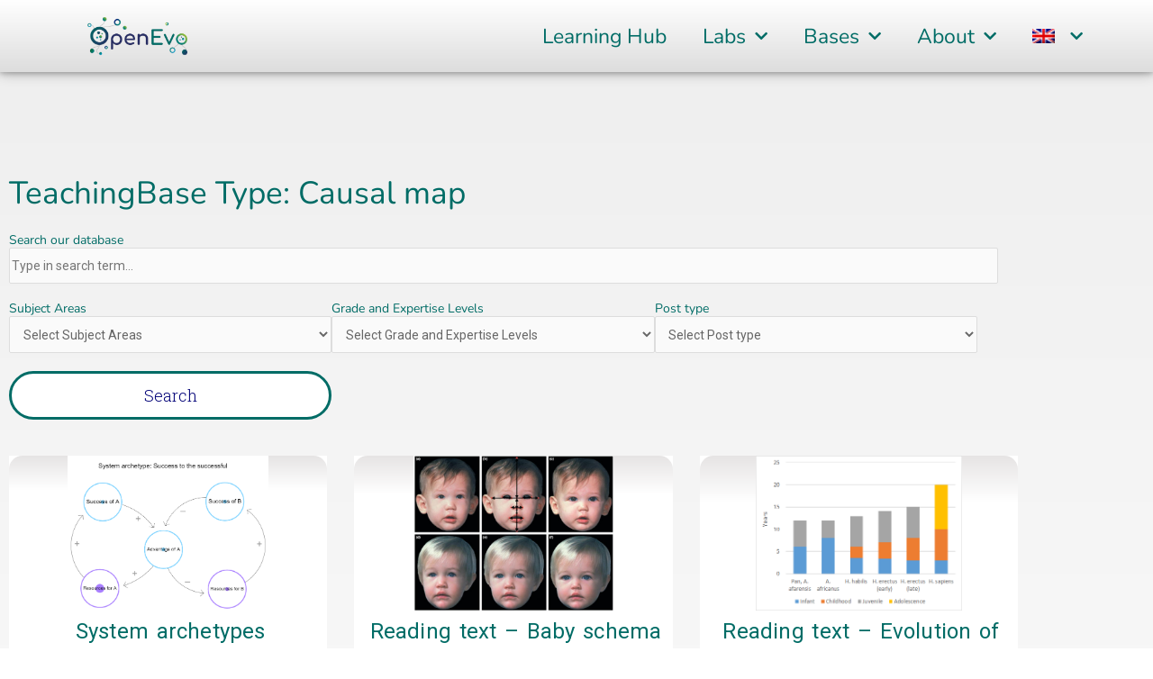

--- FILE ---
content_type: text/html; charset=UTF-8
request_url: https://openevo.eva.mpg.de/teaching_material_types/causal-map/
body_size: 209539
content:
<!DOCTYPE html>
<html lang="en-US">
<head>
<meta charset="UTF-8">
<meta name="viewport" content="width=device-width, initial-scale=1">
	<link rel="profile" href="https://gmpg.org/xfn/11"> 
	<title>Causal map &#8211; OpenEvo</title>
<meta name='robots' content='max-image-preview:large' />
	<style>img:is([sizes="auto" i], [sizes^="auto," i]) { contain-intrinsic-size: 3000px 1500px }</style>
	<link rel="alternate" hreflang="en" href="https://openevo.eva.mpg.de/teaching_material_types/causal-map/" />
<link rel="alternate" hreflang="de" href="https://openevo.eva.mpg.de/teaching_material_typen/ursache-wirkungsdiagramm/?lang=de" />
<link rel="alternate" hreflang="x-default" href="https://openevo.eva.mpg.de/teaching_material_types/causal-map/" />
<link rel='dns-prefetch' href='//fonts.googleapis.com' />
<link rel='dns-prefetch' href='//hcaptcha.com' />
<link rel="alternate" type="application/rss+xml" title="OpenEvo &raquo; Feed" href="https://openevo.eva.mpg.de/feed/" />
<link rel="alternate" type="application/rss+xml" title="OpenEvo &raquo; Comments Feed" href="https://openevo.eva.mpg.de/comments/feed/" />
<link rel="alternate" type="application/rss+xml" title="OpenEvo &raquo; Causal map TeachingBase Type Feed" href="https://openevo.eva.mpg.de/teaching_material_types/causal-map/feed/" />
<script>
window._wpemojiSettings = {"baseUrl":"https:\/\/s.w.org\/images\/core\/emoji\/16.0.1\/72x72\/","ext":".png","svgUrl":"https:\/\/s.w.org\/images\/core\/emoji\/16.0.1\/svg\/","svgExt":".svg","source":{"concatemoji":"https:\/\/openevo.eva.mpg.de\/wp-includes\/js\/wp-emoji-release.min.js?ver=6.8.2"}};
/*! This file is auto-generated */
!function(s,n){var o,i,e;function c(e){try{var t={supportTests:e,timestamp:(new Date).valueOf()};sessionStorage.setItem(o,JSON.stringify(t))}catch(e){}}function p(e,t,n){e.clearRect(0,0,e.canvas.width,e.canvas.height),e.fillText(t,0,0);var t=new Uint32Array(e.getImageData(0,0,e.canvas.width,e.canvas.height).data),a=(e.clearRect(0,0,e.canvas.width,e.canvas.height),e.fillText(n,0,0),new Uint32Array(e.getImageData(0,0,e.canvas.width,e.canvas.height).data));return t.every(function(e,t){return e===a[t]})}function u(e,t){e.clearRect(0,0,e.canvas.width,e.canvas.height),e.fillText(t,0,0);for(var n=e.getImageData(16,16,1,1),a=0;a<n.data.length;a++)if(0!==n.data[a])return!1;return!0}function f(e,t,n,a){switch(t){case"flag":return n(e,"\ud83c\udff3\ufe0f\u200d\u26a7\ufe0f","\ud83c\udff3\ufe0f\u200b\u26a7\ufe0f")?!1:!n(e,"\ud83c\udde8\ud83c\uddf6","\ud83c\udde8\u200b\ud83c\uddf6")&&!n(e,"\ud83c\udff4\udb40\udc67\udb40\udc62\udb40\udc65\udb40\udc6e\udb40\udc67\udb40\udc7f","\ud83c\udff4\u200b\udb40\udc67\u200b\udb40\udc62\u200b\udb40\udc65\u200b\udb40\udc6e\u200b\udb40\udc67\u200b\udb40\udc7f");case"emoji":return!a(e,"\ud83e\udedf")}return!1}function g(e,t,n,a){var r="undefined"!=typeof WorkerGlobalScope&&self instanceof WorkerGlobalScope?new OffscreenCanvas(300,150):s.createElement("canvas"),o=r.getContext("2d",{willReadFrequently:!0}),i=(o.textBaseline="top",o.font="600 32px Arial",{});return e.forEach(function(e){i[e]=t(o,e,n,a)}),i}function t(e){var t=s.createElement("script");t.src=e,t.defer=!0,s.head.appendChild(t)}"undefined"!=typeof Promise&&(o="wpEmojiSettingsSupports",i=["flag","emoji"],n.supports={everything:!0,everythingExceptFlag:!0},e=new Promise(function(e){s.addEventListener("DOMContentLoaded",e,{once:!0})}),new Promise(function(t){var n=function(){try{var e=JSON.parse(sessionStorage.getItem(o));if("object"==typeof e&&"number"==typeof e.timestamp&&(new Date).valueOf()<e.timestamp+604800&&"object"==typeof e.supportTests)return e.supportTests}catch(e){}return null}();if(!n){if("undefined"!=typeof Worker&&"undefined"!=typeof OffscreenCanvas&&"undefined"!=typeof URL&&URL.createObjectURL&&"undefined"!=typeof Blob)try{var e="postMessage("+g.toString()+"("+[JSON.stringify(i),f.toString(),p.toString(),u.toString()].join(",")+"));",a=new Blob([e],{type:"text/javascript"}),r=new Worker(URL.createObjectURL(a),{name:"wpTestEmojiSupports"});return void(r.onmessage=function(e){c(n=e.data),r.terminate(),t(n)})}catch(e){}c(n=g(i,f,p,u))}t(n)}).then(function(e){for(var t in e)n.supports[t]=e[t],n.supports.everything=n.supports.everything&&n.supports[t],"flag"!==t&&(n.supports.everythingExceptFlag=n.supports.everythingExceptFlag&&n.supports[t]);n.supports.everythingExceptFlag=n.supports.everythingExceptFlag&&!n.supports.flag,n.DOMReady=!1,n.readyCallback=function(){n.DOMReady=!0}}).then(function(){return e}).then(function(){var e;n.supports.everything||(n.readyCallback(),(e=n.source||{}).concatemoji?t(e.concatemoji):e.wpemoji&&e.twemoji&&(t(e.twemoji),t(e.wpemoji)))}))}((window,document),window._wpemojiSettings);
</script>
<link rel='stylesheet' id='astra-theme-css-css' href='https://openevo.eva.mpg.de/wp-content/themes/astra/assets/css/minified/style.min.css?ver=4.11.8' media='all' />
<style id='astra-theme-css-inline-css'>
.ast-no-sidebar .entry-content .alignfull {margin-left: calc( -50vw + 50%);margin-right: calc( -50vw + 50%);max-width: 100vw;width: 100vw;}.ast-no-sidebar .entry-content .alignwide {margin-left: calc(-41vw + 50%);margin-right: calc(-41vw + 50%);max-width: unset;width: unset;}.ast-no-sidebar .entry-content .alignfull .alignfull,.ast-no-sidebar .entry-content .alignfull .alignwide,.ast-no-sidebar .entry-content .alignwide .alignfull,.ast-no-sidebar .entry-content .alignwide .alignwide,.ast-no-sidebar .entry-content .wp-block-column .alignfull,.ast-no-sidebar .entry-content .wp-block-column .alignwide{width: 100%;margin-left: auto;margin-right: auto;}.wp-block-gallery,.blocks-gallery-grid {margin: 0;}.wp-block-separator {max-width: 100px;}.wp-block-separator.is-style-wide,.wp-block-separator.is-style-dots {max-width: none;}.entry-content .has-2-columns .wp-block-column:first-child {padding-right: 10px;}.entry-content .has-2-columns .wp-block-column:last-child {padding-left: 10px;}@media (max-width: 782px) {.entry-content .wp-block-columns .wp-block-column {flex-basis: 100%;}.entry-content .has-2-columns .wp-block-column:first-child {padding-right: 0;}.entry-content .has-2-columns .wp-block-column:last-child {padding-left: 0;}}body .entry-content .wp-block-latest-posts {margin-left: 0;}body .entry-content .wp-block-latest-posts li {list-style: none;}.ast-no-sidebar .ast-container .entry-content .wp-block-latest-posts {margin-left: 0;}.ast-header-break-point .entry-content .alignwide {margin-left: auto;margin-right: auto;}.entry-content .blocks-gallery-item img {margin-bottom: auto;}.wp-block-pullquote {border-top: 4px solid #555d66;border-bottom: 4px solid #555d66;color: #40464d;}:root{--ast-post-nav-space:0;--ast-container-default-xlg-padding:6.67em;--ast-container-default-lg-padding:5.67em;--ast-container-default-slg-padding:4.34em;--ast-container-default-md-padding:3.34em;--ast-container-default-sm-padding:6.67em;--ast-container-default-xs-padding:2.4em;--ast-container-default-xxs-padding:1.4em;--ast-code-block-background:#EEEEEE;--ast-comment-inputs-background:#FAFAFA;--ast-normal-container-width:1229px;--ast-narrow-container-width:750px;--ast-blog-title-font-weight:normal;--ast-blog-meta-weight:inherit;--ast-global-color-primary:var(--ast-global-color-5);--ast-global-color-secondary:var(--ast-global-color-4);--ast-global-color-alternate-background:var(--ast-global-color-7);--ast-global-color-subtle-background:var(--ast-global-color-6);--ast-bg-style-guide:#F8FAFC;--ast-shadow-style-guide:0px 0px 4px 0 #00000057;--ast-global-dark-bg-style:#fff;--ast-global-dark-lfs:#fbfbfb;--ast-widget-bg-color:#fafafa;--ast-wc-container-head-bg-color:#fbfbfb;--ast-title-layout-bg:#eeeeee;--ast-search-border-color:#e7e7e7;--ast-lifter-hover-bg:#e6e6e6;--ast-gallery-block-color:#000;--srfm-color-input-label:var(--ast-global-color-2);}html{font-size:112.5%;}a,.page-title{color:#006c66;}a:hover,a:focus{color:#3a3a3a;}body,button,input,select,textarea,.ast-button,.ast-custom-button{font-family:'Roboto',sans-serif;font-weight:400;font-size:18px;font-size:1rem;line-height:var(--ast-body-line-height,1.99em);}blockquote{color:#000000;}p,.entry-content p{margin-bottom:0.5em;}h1,.entry-content h1,h2,.entry-content h2,h3,.entry-content h3,h4,.entry-content h4,h5,.entry-content h5,h6,.entry-content h6,.site-title,.site-title a{font-family:'Nunito',sans-serif;font-weight:400;}.site-title{font-size:35px;font-size:1.9444444444444rem;display:none;}header .custom-logo-link img{max-width:110px;width:110px;}.astra-logo-svg{width:110px;}.site-header .site-description{font-size:15px;font-size:0.83333333333333rem;display:none;}.entry-title{font-size:40px;font-size:2.2222222222222rem;}.archive .ast-article-post .ast-article-inner,.blog .ast-article-post .ast-article-inner,.archive .ast-article-post .ast-article-inner:hover,.blog .ast-article-post .ast-article-inner:hover{overflow:hidden;}h1,.entry-content h1{font-size:35px;font-size:1.9444444444444rem;font-family:'Nunito',sans-serif;line-height:1.4em;}h2,.entry-content h2{font-size:30px;font-size:1.6666666666667rem;font-family:'Nunito',sans-serif;line-height:1.3em;}h3,.entry-content h3{font-size:25px;font-size:1.3888888888889rem;font-family:'Nunito',sans-serif;line-height:1.3em;}h4,.entry-content h4{font-size:20px;font-size:1.1111111111111rem;line-height:1.2em;font-family:'Nunito',sans-serif;}h5,.entry-content h5{font-size:18px;font-size:1rem;line-height:1.2em;font-family:'Nunito',sans-serif;}h6,.entry-content h6{font-size:15px;font-size:0.83333333333333rem;line-height:1.25em;font-family:'Nunito',sans-serif;}::selection{background-color:#006c66;color:#ffffff;}body,h1,.entry-title a,.entry-content h1,h2,.entry-content h2,h3,.entry-content h3,h4,.entry-content h4,h5,.entry-content h5,h6,.entry-content h6{color:#232323;}.tagcloud a:hover,.tagcloud a:focus,.tagcloud a.current-item{color:#ffffff;border-color:#006c66;background-color:#006c66;}input:focus,input[type="text"]:focus,input[type="email"]:focus,input[type="url"]:focus,input[type="password"]:focus,input[type="reset"]:focus,input[type="search"]:focus,textarea:focus{border-color:#006c66;}input[type="radio"]:checked,input[type=reset],input[type="checkbox"]:checked,input[type="checkbox"]:hover:checked,input[type="checkbox"]:focus:checked,input[type=range]::-webkit-slider-thumb{border-color:#006c66;background-color:#006c66;box-shadow:none;}.site-footer a:hover + .post-count,.site-footer a:focus + .post-count{background:#006c66;border-color:#006c66;}.single .nav-links .nav-previous,.single .nav-links .nav-next{color:#006c66;}.entry-meta,.entry-meta *{line-height:1.45;color:#006c66;}.entry-meta a:not(.ast-button):hover,.entry-meta a:not(.ast-button):hover *,.entry-meta a:not(.ast-button):focus,.entry-meta a:not(.ast-button):focus *,.page-links > .page-link,.page-links .page-link:hover,.post-navigation a:hover{color:#3a3a3a;}#cat option,.secondary .calendar_wrap thead a,.secondary .calendar_wrap thead a:visited{color:#006c66;}.secondary .calendar_wrap #today,.ast-progress-val span{background:#006c66;}.secondary a:hover + .post-count,.secondary a:focus + .post-count{background:#006c66;border-color:#006c66;}.calendar_wrap #today > a{color:#ffffff;}.page-links .page-link,.single .post-navigation a{color:#006c66;}.ast-search-menu-icon .search-form button.search-submit{padding:0 4px;}.ast-search-menu-icon form.search-form{padding-right:0;}.ast-header-search .ast-search-menu-icon.ast-dropdown-active .search-form,.ast-header-search .ast-search-menu-icon.ast-dropdown-active .search-field:focus{transition:all 0.2s;}.search-form input.search-field:focus{outline:none;}.widget-title,.widget .wp-block-heading{font-size:25px;font-size:1.3888888888889rem;color:#232323;}.single .ast-author-details .author-title{color:#3a3a3a;}.ast-search-menu-icon.slide-search a:focus-visible:focus-visible,.astra-search-icon:focus-visible,#close:focus-visible,a:focus-visible,.ast-menu-toggle:focus-visible,.site .skip-link:focus-visible,.wp-block-loginout input:focus-visible,.wp-block-search.wp-block-search__button-inside .wp-block-search__inside-wrapper,.ast-header-navigation-arrow:focus-visible,.ast-orders-table__row .ast-orders-table__cell:focus-visible,a#ast-apply-coupon:focus-visible,#ast-apply-coupon:focus-visible,#close:focus-visible,.button.search-submit:focus-visible,#search_submit:focus,.normal-search:focus-visible,.ast-header-account-wrap:focus-visible,.astra-cart-drawer-close:focus,.ast-single-variation:focus,.ast-button:focus{outline-style:dotted;outline-color:inherit;outline-width:thin;}input:focus,input[type="text"]:focus,input[type="email"]:focus,input[type="url"]:focus,input[type="password"]:focus,input[type="reset"]:focus,input[type="search"]:focus,input[type="number"]:focus,textarea:focus,.wp-block-search__input:focus,[data-section="section-header-mobile-trigger"] .ast-button-wrap .ast-mobile-menu-trigger-minimal:focus,.ast-mobile-popup-drawer.active .menu-toggle-close:focus,#ast-scroll-top:focus,#coupon_code:focus,#ast-coupon-code:focus{border-style:dotted;border-color:inherit;border-width:thin;}input{outline:none;}.main-header-menu .menu-link,.ast-header-custom-item a{color:#232323;}.main-header-menu .menu-item:hover > .menu-link,.main-header-menu .menu-item:hover > .ast-menu-toggle,.main-header-menu .ast-masthead-custom-menu-items a:hover,.main-header-menu .menu-item.focus > .menu-link,.main-header-menu .menu-item.focus > .ast-menu-toggle,.main-header-menu .current-menu-item > .menu-link,.main-header-menu .current-menu-ancestor > .menu-link,.main-header-menu .current-menu-item > .ast-menu-toggle,.main-header-menu .current-menu-ancestor > .ast-menu-toggle{color:#006c66;}.header-main-layout-3 .ast-main-header-bar-alignment{margin-right:auto;}.header-main-layout-2 .site-header-section-left .ast-site-identity{text-align:left;}.ast-logo-title-inline .site-logo-img{padding-right:1em;}.site-logo-img img{ transition:all 0.2s linear;}body .ast-oembed-container *{position:absolute;top:0;width:100%;height:100%;left:0;}body .wp-block-embed-pocket-casts .ast-oembed-container *{position:unset;}.ast-header-break-point .ast-mobile-menu-buttons-minimal.menu-toggle{background:transparent;color:#ffffff;}.ast-header-break-point .ast-mobile-menu-buttons-outline.menu-toggle{background:transparent;border:1px solid #ffffff;color:#ffffff;}.ast-header-break-point .ast-mobile-menu-buttons-fill.menu-toggle{background:#ffffff;color:#000077;}.ast-single-post-featured-section + article {margin-top: 2em;}.site-content .ast-single-post-featured-section img {width: 100%;overflow: hidden;object-fit: cover;}.site > .ast-single-related-posts-container {margin-top: 0;}@media (min-width: 922px) {.ast-desktop .ast-container--narrow {max-width: var(--ast-narrow-container-width);margin: 0 auto;}}.ast-page-builder-template .hentry {margin: 0;}.ast-page-builder-template .site-content > .ast-container {max-width: 100%;padding: 0;}.ast-page-builder-template .site .site-content #primary {padding: 0;margin: 0;}.ast-page-builder-template .no-results {text-align: center;margin: 4em auto;}.ast-page-builder-template .ast-pagination {padding: 2em;}.ast-page-builder-template .entry-header.ast-no-title.ast-no-thumbnail {margin-top: 0;}.ast-page-builder-template .entry-header.ast-header-without-markup {margin-top: 0;margin-bottom: 0;}.ast-page-builder-template .entry-header.ast-no-title.ast-no-meta {margin-bottom: 0;}.ast-page-builder-template.single .post-navigation {padding-bottom: 2em;}.ast-page-builder-template.single-post .site-content > .ast-container {max-width: 100%;}.ast-page-builder-template .entry-header {margin-top: 4em;margin-left: auto;margin-right: auto;padding-left: 20px;padding-right: 20px;}.single.ast-page-builder-template .entry-header {padding-left: 20px;padding-right: 20px;}.ast-page-builder-template .ast-archive-description {margin: 4em auto 0;padding-left: 20px;padding-right: 20px;}.ast-page-builder-template.ast-no-sidebar .entry-content .alignwide {margin-left: 0;margin-right: 0;}.ast-small-footer > .ast-footer-overlay{background-color:#006c66;;}.footer-adv .footer-adv-overlay{border-top-style:solid;border-top-color:#7a7a7a;}.wp-block-buttons.aligncenter{justify-content:center;}@media (min-width:1200px){.wp-block-group .has-background{padding:20px;}}@media (min-width:1200px){.ast-no-sidebar.ast-separate-container .entry-content .wp-block-group.alignwide,.ast-no-sidebar.ast-separate-container .entry-content .wp-block-cover.alignwide{margin-left:-20px;margin-right:-20px;padding-left:20px;padding-right:20px;}.ast-no-sidebar.ast-separate-container .entry-content .wp-block-cover.alignfull,.ast-no-sidebar.ast-separate-container .entry-content .wp-block-group.alignfull{margin-left:-6.67em;margin-right:-6.67em;padding-left:6.67em;padding-right:6.67em;}}@media (min-width:1200px){.wp-block-cover-image.alignwide .wp-block-cover__inner-container,.wp-block-cover.alignwide .wp-block-cover__inner-container,.wp-block-cover-image.alignfull .wp-block-cover__inner-container,.wp-block-cover.alignfull .wp-block-cover__inner-container{width:100%;}}.wp-block-columns{margin-bottom:unset;}.wp-block-image.size-full{margin:2rem 0;}.wp-block-separator.has-background{padding:0;}.wp-block-gallery{margin-bottom:1.6em;}.wp-block-group{padding-top:4em;padding-bottom:4em;}.wp-block-group__inner-container .wp-block-columns:last-child,.wp-block-group__inner-container :last-child,.wp-block-table table{margin-bottom:0;}.blocks-gallery-grid{width:100%;}.wp-block-navigation-link__content{padding:5px 0;}.wp-block-group .wp-block-group .has-text-align-center,.wp-block-group .wp-block-column .has-text-align-center{max-width:100%;}.has-text-align-center{margin:0 auto;}@media (min-width:1200px){.wp-block-cover__inner-container,.alignwide .wp-block-group__inner-container,.alignfull .wp-block-group__inner-container{max-width:1200px;margin:0 auto;}.wp-block-group.alignnone,.wp-block-group.aligncenter,.wp-block-group.alignleft,.wp-block-group.alignright,.wp-block-group.alignwide,.wp-block-columns.alignwide{margin:2rem 0 1rem 0;}}@media (max-width:1200px){.wp-block-group{padding:3em;}.wp-block-group .wp-block-group{padding:1.5em;}.wp-block-columns,.wp-block-column{margin:1rem 0;}}@media (min-width:921px){.wp-block-columns .wp-block-group{padding:2em;}}@media (max-width:544px){.wp-block-cover-image .wp-block-cover__inner-container,.wp-block-cover .wp-block-cover__inner-container{width:unset;}.wp-block-cover,.wp-block-cover-image{padding:2em 0;}.wp-block-group,.wp-block-cover{padding:2em;}.wp-block-media-text__media img,.wp-block-media-text__media video{width:unset;max-width:100%;}.wp-block-media-text.has-background .wp-block-media-text__content{padding:1em;}}.wp-block-image.aligncenter{margin-left:auto;margin-right:auto;}.wp-block-table.aligncenter{margin-left:auto;margin-right:auto;}@media (min-width:544px){.entry-content .wp-block-media-text.has-media-on-the-right .wp-block-media-text__content{padding:0 8% 0 0;}.entry-content .wp-block-media-text .wp-block-media-text__content{padding:0 0 0 8%;}.ast-plain-container .site-content .entry-content .has-custom-content-position.is-position-bottom-left > *,.ast-plain-container .site-content .entry-content .has-custom-content-position.is-position-bottom-right > *,.ast-plain-container .site-content .entry-content .has-custom-content-position.is-position-top-left > *,.ast-plain-container .site-content .entry-content .has-custom-content-position.is-position-top-right > *,.ast-plain-container .site-content .entry-content .has-custom-content-position.is-position-center-right > *,.ast-plain-container .site-content .entry-content .has-custom-content-position.is-position-center-left > *{margin:0;}}@media (max-width:544px){.entry-content .wp-block-media-text .wp-block-media-text__content{padding:8% 0;}.wp-block-media-text .wp-block-media-text__media img{width:auto;max-width:100%;}}.wp-block-buttons .wp-block-button.is-style-outline .wp-block-button__link.wp-element-button,.ast-outline-button,.wp-block-uagb-buttons-child .uagb-buttons-repeater.ast-outline-button{border-color:#006c66;border-top-width:2px;border-right-width:2px;border-bottom-width:2px;border-left-width:2px;font-family:'Roboto Slab',serif;font-weight:300;line-height:1em;border-top-left-radius:106px;border-top-right-radius:106px;border-bottom-right-radius:106px;border-bottom-left-radius:106px;}.wp-block-button.is-style-outline .wp-block-button__link:hover,.wp-block-buttons .wp-block-button.is-style-outline .wp-block-button__link:focus,.wp-block-buttons .wp-block-button.is-style-outline > .wp-block-button__link:not(.has-text-color):hover,.wp-block-buttons .wp-block-button.wp-block-button__link.is-style-outline:not(.has-text-color):hover,.ast-outline-button:hover,.ast-outline-button:focus,.wp-block-uagb-buttons-child .uagb-buttons-repeater.ast-outline-button:hover,.wp-block-uagb-buttons-child .uagb-buttons-repeater.ast-outline-button:focus{background-color:#006c66;border-color:rgba(0,107,102,0);}.wp-block-button .wp-block-button__link.wp-element-button.is-style-outline:not(.has-background),.wp-block-button.is-style-outline>.wp-block-button__link.wp-element-button:not(.has-background),.ast-outline-button{background-color:#ffffff;}.entry-content[data-ast-blocks-layout] > figure{margin-bottom:1em;}.elementor-widget-container .elementor-loop-container .e-loop-item[data-elementor-type="loop-item"]{width:100%;}@media (max-width:921px){.ast-separate-container #primary,.ast-separate-container #secondary{padding:1.5em 0;}#primary,#secondary{padding:1.5em 0;margin:0;}.ast-left-sidebar #content > .ast-container{display:flex;flex-direction:column-reverse;width:100%;}.ast-separate-container .ast-article-post,.ast-separate-container .ast-article-single{padding:1.5em 2.14em;}.ast-author-box img.avatar{margin:20px 0 0 0;}}@media (min-width:922px){.ast-separate-container.ast-right-sidebar #primary,.ast-separate-container.ast-left-sidebar #primary{border:0;}.search-no-results.ast-separate-container #primary{margin-bottom:4em;}}.elementor-widget-button .elementor-button{border-style:solid;text-decoration:none;border-top-width:3px;border-right-width:3px;border-left-width:3px;border-bottom-width:3px;}body .elementor-button.elementor-size-sm,body .elementor-button.elementor-size-xs,body .elementor-button.elementor-size-md,body .elementor-button.elementor-size-lg,body .elementor-button.elementor-size-xl,body .elementor-button{border-top-left-radius:106px;border-top-right-radius:106px;border-bottom-right-radius:106px;border-bottom-left-radius:106px;padding-top:15px;padding-right:15px;padding-bottom:15px;padding-left:15px;}.elementor-widget-button .elementor-button{border-color:#006c66;background-color:#ffffff;}.elementor-widget-button .elementor-button:hover,.elementor-widget-button .elementor-button:focus{color:#ffffff;background-color:#006c66;border-color:rgba(0,107,102,0);}.wp-block-button .wp-block-button__link ,.elementor-widget-button .elementor-button{color:#000077;}.elementor-widget-button .elementor-button{font-family:'Roboto Slab',serif;font-weight:300;line-height:1em;text-transform:none;}.wp-block-button .wp-block-button__link:hover,.wp-block-button .wp-block-button__link:focus{color:#ffffff;background-color:#006c66;border-color:rgba(0,107,102,0);}.elementor-widget-heading h1.elementor-heading-title{line-height:1.4em;}.elementor-widget-heading h2.elementor-heading-title{line-height:1.3em;}.elementor-widget-heading h3.elementor-heading-title{line-height:1.3em;}.elementor-widget-heading h4.elementor-heading-title{line-height:1.2em;}.elementor-widget-heading h5.elementor-heading-title{line-height:1.2em;}.elementor-widget-heading h6.elementor-heading-title{line-height:1.25em;}.wp-block-button .wp-block-button__link{border-style:solid;border-top-width:3px;border-right-width:3px;border-left-width:3px;border-bottom-width:3px;border-color:#006c66;background-color:#ffffff;color:#000077;font-family:'Roboto Slab',serif;font-weight:300;line-height:1em;text-transform:none;border-top-left-radius:106px;border-top-right-radius:106px;border-bottom-right-radius:106px;border-bottom-left-radius:106px;padding-top:15px;padding-right:15px;padding-bottom:15px;padding-left:15px;}.menu-toggle,button,.ast-button,.ast-custom-button,.button,input#submit,input[type="button"],input[type="submit"],input[type="reset"]{border-style:solid;border-top-width:3px;border-right-width:3px;border-left-width:3px;border-bottom-width:3px;color:#000077;border-color:#006c66;background-color:#ffffff;padding-top:15px;padding-right:15px;padding-bottom:15px;padding-left:15px;font-family:'Roboto Slab',serif;font-weight:300;line-height:1em;text-transform:none;border-top-left-radius:106px;border-top-right-radius:106px;border-bottom-right-radius:106px;border-bottom-left-radius:106px;}button:focus,.menu-toggle:hover,button:hover,.ast-button:hover,.ast-custom-button:hover .button:hover,.ast-custom-button:hover ,input[type=reset]:hover,input[type=reset]:focus,input#submit:hover,input#submit:focus,input[type="button"]:hover,input[type="button"]:focus,input[type="submit"]:hover,input[type="submit"]:focus{color:#ffffff;background-color:#006c66;border-color:rgba(0,107,102,0);}@media (max-width:921px){.ast-mobile-header-stack .main-header-bar .ast-search-menu-icon{display:inline-block;}.ast-header-break-point.ast-header-custom-item-outside .ast-mobile-header-stack .main-header-bar .ast-search-icon{margin:0;}.ast-comment-avatar-wrap img{max-width:2.5em;}.ast-comment-meta{padding:0 1.8888em 1.3333em;}.ast-separate-container .ast-comment-list li.depth-1{padding:1.5em 2.14em;}.ast-separate-container .comment-respond{padding:2em 2.14em;}}@media (min-width:544px){.ast-container{max-width:100%;}}@media (max-width:544px){.ast-separate-container .ast-article-post,.ast-separate-container .ast-article-single,.ast-separate-container .comments-title,.ast-separate-container .ast-archive-description{padding:1.5em 1em;}.ast-separate-container #content .ast-container{padding-left:0.54em;padding-right:0.54em;}.ast-separate-container .ast-comment-list .bypostauthor{padding:.5em;}.ast-search-menu-icon.ast-dropdown-active .search-field{width:170px;}.site-branding img,.site-header .site-logo-img .custom-logo-link img{max-width:100%;}} #ast-mobile-header .ast-site-header-cart-li a{pointer-events:none;}body,.ast-separate-container{background-image:linear-gradient(to right,#ffffff,#ffffff),url(https://openevo.eva.mpg.de/wp-content/uploads/2020/12/OpenEvo-Learning-Hub-Course-Title-Graphics-2.png);background-repeat:repeat-x;background-position:left center;background-size:contain;background-attachment:scroll;}.ast-no-sidebar.ast-separate-container .entry-content .alignfull {margin-left: -6.67em;margin-right: -6.67em;width: auto;}@media (max-width: 1200px) {.ast-no-sidebar.ast-separate-container .entry-content .alignfull {margin-left: -2.4em;margin-right: -2.4em;}}@media (max-width: 768px) {.ast-no-sidebar.ast-separate-container .entry-content .alignfull {margin-left: -2.14em;margin-right: -2.14em;}}@media (max-width: 544px) {.ast-no-sidebar.ast-separate-container .entry-content .alignfull {margin-left: -1em;margin-right: -1em;}}.ast-no-sidebar.ast-separate-container .entry-content .alignwide {margin-left: -20px;margin-right: -20px;}.ast-no-sidebar.ast-separate-container .entry-content .wp-block-column .alignfull,.ast-no-sidebar.ast-separate-container .entry-content .wp-block-column .alignwide {margin-left: auto;margin-right: auto;width: 100%;}@media (max-width:921px){.site-title{display:none;}.site-header .site-description{display:none;}h1,.entry-content h1{font-size:30px;}h2,.entry-content h2{font-size:25px;}h3,.entry-content h3{font-size:20px;}}@media (max-width:544px){.site-title{display:none;}.site-header .site-description{display:none;}h1,.entry-content h1{font-size:30px;}h2,.entry-content h2{font-size:25px;}h3,.entry-content h3{font-size:20px;}}@media (max-width:921px){html{font-size:102.6%;}}@media (max-width:544px){html{font-size:102.6%;}}@media (min-width:922px){.ast-container{max-width:1269px;}}@font-face {font-family: "Astra";src: url(https://openevo.eva.mpg.de/wp-content/themes/astra/assets/fonts/astra.woff) format("woff"),url(https://openevo.eva.mpg.de/wp-content/themes/astra/assets/fonts/astra.ttf) format("truetype"),url(https://openevo.eva.mpg.de/wp-content/themes/astra/assets/fonts/astra.svg#astra) format("svg");font-weight: normal;font-style: normal;font-display: fallback;}@media (max-width:850px) {.main-header-bar .main-header-bar-navigation{display:none;}}.ast-blog-layout-classic-grid .ast-article-inner{box-shadow:0px 6px 15px -2px rgba(16,24,40,0.05);}.ast-separate-container .ast-blog-layout-classic-grid .ast-article-inner,.ast-plain-container .ast-blog-layout-classic-grid .ast-article-inner{height:100%;}.ast-blog-layout-6-grid .ast-blog-featured-section:before { content: ""; }.cat-links.badge a,.tags-links.badge a {padding: 4px 8px;border-radius: 3px;font-weight: 400;}.cat-links.underline a,.tags-links.underline a{text-decoration: underline;}.ast-desktop .main-header-menu.submenu-with-border .sub-menu,.ast-desktop .main-header-menu.submenu-with-border .astra-full-megamenu-wrapper{border-color:#007f75;}.ast-desktop .main-header-menu.submenu-with-border .sub-menu{border-top-width:2px;border-right-width:2px;border-left-width:2px;border-bottom-width:2px;border-style:solid;}.ast-desktop .main-header-menu.submenu-with-border .sub-menu .sub-menu{top:-2px;}.ast-desktop .main-header-menu.submenu-with-border .sub-menu .menu-link,.ast-desktop .main-header-menu.submenu-with-border .children .menu-link{border-bottom-width:1px;border-style:solid;border-color:rgba(0,0,0,0.65);}@media (min-width:922px){.main-header-menu .sub-menu .menu-item.ast-left-align-sub-menu:hover > .sub-menu,.main-header-menu .sub-menu .menu-item.ast-left-align-sub-menu.focus > .sub-menu{margin-left:-4px;}}.ast-small-footer{border-top-style:solid;border-top-width:12px;border-top-color:#bbbbbb;}.ast-small-footer-wrap{text-align:center;}.site .comments-area{padding-bottom:3em;}.ast-header-break-point.ast-header-custom-item-inside .main-header-bar .main-header-bar-navigation .ast-search-icon {display: none;}.ast-header-break-point.ast-header-custom-item-inside .main-header-bar .ast-search-menu-icon .search-form {padding: 0;display: block;overflow: hidden;}.ast-header-break-point .ast-header-custom-item .widget:last-child {margin-bottom: 1em;}.ast-header-custom-item .widget {margin: 0.5em;display: inline-block;vertical-align: middle;}.ast-header-custom-item .widget p {margin-bottom: 0;}.ast-header-custom-item .widget li {width: auto;}.ast-header-custom-item-inside .button-custom-menu-item .menu-link {display: none;}.ast-header-custom-item-inside.ast-header-break-point .button-custom-menu-item .ast-custom-button-link {display: none;}.ast-header-custom-item-inside.ast-header-break-point .button-custom-menu-item .menu-link {display: block;}.ast-header-break-point.ast-header-custom-item-outside .main-header-bar .ast-search-icon {margin-right: 1em;}.ast-header-break-point.ast-header-custom-item-inside .main-header-bar .ast-search-menu-icon .search-field,.ast-header-break-point.ast-header-custom-item-inside .main-header-bar .ast-search-menu-icon.ast-inline-search .search-field {width: 100%;padding-right: 5.5em;}.ast-header-break-point.ast-header-custom-item-inside .main-header-bar .ast-search-menu-icon .search-submit {display: block;position: absolute;height: 100%;top: 0;right: 0;padding: 0 1em;border-radius: 0;}.ast-header-break-point .ast-header-custom-item .ast-masthead-custom-menu-items {padding-left: 20px;padding-right: 20px;margin-bottom: 1em;margin-top: 1em;}.ast-header-custom-item-inside.ast-header-break-point .button-custom-menu-item {padding-left: 0;padding-right: 0;margin-top: 0;margin-bottom: 0;}.astra-icon-down_arrow::after {content: "\e900";font-family: Astra;}.astra-icon-close::after {content: "\e5cd";font-family: Astra;}.astra-icon-drag_handle::after {content: "\e25d";font-family: Astra;}.astra-icon-format_align_justify::after {content: "\e235";font-family: Astra;}.astra-icon-menu::after {content: "\e5d2";font-family: Astra;}.astra-icon-reorder::after {content: "\e8fe";font-family: Astra;}.astra-icon-search::after {content: "\e8b6";font-family: Astra;}.astra-icon-zoom_in::after {content: "\e56b";font-family: Astra;}.astra-icon-check-circle::after {content: "\e901";font-family: Astra;}.astra-icon-shopping-cart::after {content: "\f07a";font-family: Astra;}.astra-icon-shopping-bag::after {content: "\f290";font-family: Astra;}.astra-icon-shopping-basket::after {content: "\f291";font-family: Astra;}.astra-icon-circle-o::after {content: "\e903";font-family: Astra;}.astra-icon-certificate::after {content: "\e902";font-family: Astra;}blockquote {padding: 1.2em;}:root .has-ast-global-color-0-color{color:var(--ast-global-color-0);}:root .has-ast-global-color-0-background-color{background-color:var(--ast-global-color-0);}:root .wp-block-button .has-ast-global-color-0-color{color:var(--ast-global-color-0);}:root .wp-block-button .has-ast-global-color-0-background-color{background-color:var(--ast-global-color-0);}:root .has-ast-global-color-1-color{color:var(--ast-global-color-1);}:root .has-ast-global-color-1-background-color{background-color:var(--ast-global-color-1);}:root .wp-block-button .has-ast-global-color-1-color{color:var(--ast-global-color-1);}:root .wp-block-button .has-ast-global-color-1-background-color{background-color:var(--ast-global-color-1);}:root .has-ast-global-color-2-color{color:var(--ast-global-color-2);}:root .has-ast-global-color-2-background-color{background-color:var(--ast-global-color-2);}:root .wp-block-button .has-ast-global-color-2-color{color:var(--ast-global-color-2);}:root .wp-block-button .has-ast-global-color-2-background-color{background-color:var(--ast-global-color-2);}:root .has-ast-global-color-3-color{color:var(--ast-global-color-3);}:root .has-ast-global-color-3-background-color{background-color:var(--ast-global-color-3);}:root .wp-block-button .has-ast-global-color-3-color{color:var(--ast-global-color-3);}:root .wp-block-button .has-ast-global-color-3-background-color{background-color:var(--ast-global-color-3);}:root .has-ast-global-color-4-color{color:var(--ast-global-color-4);}:root .has-ast-global-color-4-background-color{background-color:var(--ast-global-color-4);}:root .wp-block-button .has-ast-global-color-4-color{color:var(--ast-global-color-4);}:root .wp-block-button .has-ast-global-color-4-background-color{background-color:var(--ast-global-color-4);}:root .has-ast-global-color-5-color{color:var(--ast-global-color-5);}:root .has-ast-global-color-5-background-color{background-color:var(--ast-global-color-5);}:root .wp-block-button .has-ast-global-color-5-color{color:var(--ast-global-color-5);}:root .wp-block-button .has-ast-global-color-5-background-color{background-color:var(--ast-global-color-5);}:root .has-ast-global-color-6-color{color:var(--ast-global-color-6);}:root .has-ast-global-color-6-background-color{background-color:var(--ast-global-color-6);}:root .wp-block-button .has-ast-global-color-6-color{color:var(--ast-global-color-6);}:root .wp-block-button .has-ast-global-color-6-background-color{background-color:var(--ast-global-color-6);}:root .has-ast-global-color-7-color{color:var(--ast-global-color-7);}:root .has-ast-global-color-7-background-color{background-color:var(--ast-global-color-7);}:root .wp-block-button .has-ast-global-color-7-color{color:var(--ast-global-color-7);}:root .wp-block-button .has-ast-global-color-7-background-color{background-color:var(--ast-global-color-7);}:root .has-ast-global-color-8-color{color:var(--ast-global-color-8);}:root .has-ast-global-color-8-background-color{background-color:var(--ast-global-color-8);}:root .wp-block-button .has-ast-global-color-8-color{color:var(--ast-global-color-8);}:root .wp-block-button .has-ast-global-color-8-background-color{background-color:var(--ast-global-color-8);}:root{--ast-global-color-0:#0170B9;--ast-global-color-1:#3a3a3a;--ast-global-color-2:#3a3a3a;--ast-global-color-3:#4B4F58;--ast-global-color-4:#F5F5F5;--ast-global-color-5:#FFFFFF;--ast-global-color-6:#E5E5E5;--ast-global-color-7:#424242;--ast-global-color-8:#000000;}:root {--ast-border-color : #dddddd;}.ast-archive-entry-banner {-js-display: flex;display: flex;flex-direction: column;justify-content: center;text-align: center;position: relative;background: var(--ast-title-layout-bg);}.ast-archive-entry-banner[data-banner-width-type="custom"] {margin: 0 auto;width: 100%;}.ast-archive-entry-banner[data-banner-layout="layout-1"] {background: inherit;padding: 20px 0;text-align: left;}body.archive .ast-archive-description{max-width:1229px;width:100%;text-align:left;padding-top:3em;padding-right:3em;padding-bottom:3em;padding-left:3em;}body.archive .ast-archive-description .ast-archive-title,body.archive .ast-archive-description .ast-archive-title *{font-size:40px;font-size:2.2222222222222rem;}body.archive .ast-archive-description > *:not(:last-child){margin-bottom:10px;}@media (max-width:921px){body.archive .ast-archive-description{text-align:left;}}@media (max-width:544px){body.archive .ast-archive-description{text-align:left;}}.ast-breadcrumbs .trail-browse,.ast-breadcrumbs .trail-items,.ast-breadcrumbs .trail-items li{display:inline-block;margin:0;padding:0;border:none;background:inherit;text-indent:0;text-decoration:none;}.ast-breadcrumbs .trail-browse{font-size:inherit;font-style:inherit;font-weight:inherit;color:inherit;}.ast-breadcrumbs .trail-items{list-style:none;}.trail-items li::after{padding:0 0.3em;content:"\00bb";}.trail-items li:last-of-type::after{display:none;}h1,.entry-content h1,h2,.entry-content h2,h3,.entry-content h3,h4,.entry-content h4,h5,.entry-content h5,h6,.entry-content h6{color:#006c66;}.elementor-posts-container [CLASS*="ast-width-"]{width:100%;}.elementor-template-full-width .ast-container{display:block;}.elementor-screen-only,.screen-reader-text,.screen-reader-text span,.ui-helper-hidden-accessible{top:0 !important;}@media (max-width:544px){.elementor-element .elementor-wc-products .woocommerce[class*="columns-"] ul.products li.product{width:auto;margin:0;}.elementor-element .woocommerce .woocommerce-result-count{float:none;}}.ast-header-break-point .main-header-bar{border-bottom-width:0px;border-bottom-color:#000077;}@media (min-width:922px){.main-header-bar{border-bottom-width:0px;border-bottom-color:#000077;}}.main-header-menu .menu-item,#astra-footer-menu .menu-item,.main-header-bar .ast-masthead-custom-menu-items{-js-display:flex;display:flex;-webkit-box-pack:center;-webkit-justify-content:center;-moz-box-pack:center;-ms-flex-pack:center;justify-content:center;-webkit-box-orient:vertical;-webkit-box-direction:normal;-webkit-flex-direction:column;-moz-box-orient:vertical;-moz-box-direction:normal;-ms-flex-direction:column;flex-direction:column;}.main-header-menu > .menu-item > .menu-link,#astra-footer-menu > .menu-item > .menu-link{height:100%;-webkit-box-align:center;-webkit-align-items:center;-moz-box-align:center;-ms-flex-align:center;align-items:center;-js-display:flex;display:flex;}.ast-primary-menu-disabled .main-header-bar .ast-masthead-custom-menu-items{flex:unset;}.main-header-menu .sub-menu .menu-item.menu-item-has-children > .menu-link:after{position:absolute;right:1em;top:50%;transform:translate(0,-50%) rotate(270deg);}.ast-header-break-point .main-header-bar .main-header-bar-navigation .page_item_has_children > .ast-menu-toggle::before,.ast-header-break-point .main-header-bar .main-header-bar-navigation .menu-item-has-children > .ast-menu-toggle::before,.ast-mobile-popup-drawer .main-header-bar-navigation .menu-item-has-children>.ast-menu-toggle::before,.ast-header-break-point .ast-mobile-header-wrap .main-header-bar-navigation .menu-item-has-children > .ast-menu-toggle::before{font-weight:bold;content:"\e900";font-family:Astra;text-decoration:inherit;display:inline-block;}.ast-header-break-point .main-navigation ul.sub-menu .menu-item .menu-link:before{content:"\e900";font-family:Astra;font-size:.65em;text-decoration:inherit;display:inline-block;transform:translate(0,-2px) rotateZ(270deg);margin-right:5px;}.widget_search .search-form:after{font-family:Astra;font-size:1.2em;font-weight:normal;content:"\e8b6";position:absolute;top:50%;right:15px;transform:translate(0,-50%);}.astra-search-icon::before{content:"\e8b6";font-family:Astra;font-style:normal;font-weight:normal;text-decoration:inherit;text-align:center;-webkit-font-smoothing:antialiased;-moz-osx-font-smoothing:grayscale;z-index:3;}.main-header-bar .main-header-bar-navigation .page_item_has_children > a:after,.main-header-bar .main-header-bar-navigation .menu-item-has-children > a:after,.menu-item-has-children .ast-header-navigation-arrow:after{content:"\e900";display:inline-block;font-family:Astra;font-size:.6rem;font-weight:bold;text-rendering:auto;-webkit-font-smoothing:antialiased;-moz-osx-font-smoothing:grayscale;margin-left:10px;line-height:normal;}.menu-item-has-children .sub-menu .ast-header-navigation-arrow:after{margin-left:0;}.ast-mobile-popup-drawer .main-header-bar-navigation .ast-submenu-expanded>.ast-menu-toggle::before{transform:rotateX(180deg);}.ast-header-break-point .main-header-bar-navigation .menu-item-has-children > .menu-link:after{display:none;}@media (min-width:922px){.ast-builder-menu .main-navigation > ul > li:last-child a{margin-right:0;}}.ast-separate-container .ast-article-inner{background-color:transparent;background-image:none;}.ast-separate-container .ast-article-post{background-color:#ffffff;background-image:none;}@media (max-width:921px){.ast-separate-container .ast-article-post{background-color:#ffffff;background-image:none;}}@media (max-width:544px){.ast-separate-container .ast-article-post{background-color:#ffffff;background-image:none;}}.ast-separate-container .ast-article-single:not(.ast-related-post),.ast-separate-container .error-404,.ast-separate-container .no-results,.single.ast-separate-container.ast-author-meta,.ast-separate-container .related-posts-title-wrapper,.ast-separate-container .comments-count-wrapper,.ast-box-layout.ast-plain-container .site-content,.ast-padded-layout.ast-plain-container .site-content,.ast-separate-container .ast-archive-description,.ast-separate-container .comments-area .comment-respond,.ast-separate-container .comments-area .ast-comment-list li,.ast-separate-container .comments-area .comments-title{background-color:#ffffff;background-image:none;}@media (max-width:921px){.ast-separate-container .ast-article-single:not(.ast-related-post),.ast-separate-container .error-404,.ast-separate-container .no-results,.single.ast-separate-container.ast-author-meta,.ast-separate-container .related-posts-title-wrapper,.ast-separate-container .comments-count-wrapper,.ast-box-layout.ast-plain-container .site-content,.ast-padded-layout.ast-plain-container .site-content,.ast-separate-container .ast-archive-description{background-color:#ffffff;background-image:none;}}@media (max-width:544px){.ast-separate-container .ast-article-single:not(.ast-related-post),.ast-separate-container .error-404,.ast-separate-container .no-results,.single.ast-separate-container.ast-author-meta,.ast-separate-container .related-posts-title-wrapper,.ast-separate-container .comments-count-wrapper,.ast-box-layout.ast-plain-container .site-content,.ast-padded-layout.ast-plain-container .site-content,.ast-separate-container .ast-archive-description{background-color:#ffffff;background-image:none;}}.ast-separate-container.ast-two-container #secondary .widget{background-color:#ffffff;background-image:none;}@media (max-width:921px){.ast-separate-container.ast-two-container #secondary .widget{background-color:#ffffff;background-image:none;}}@media (max-width:544px){.ast-separate-container.ast-two-container #secondary .widget{background-color:#ffffff;background-image:none;}}:root{--e-global-color-astglobalcolor0:#0170B9;--e-global-color-astglobalcolor1:#3a3a3a;--e-global-color-astglobalcolor2:#3a3a3a;--e-global-color-astglobalcolor3:#4B4F58;--e-global-color-astglobalcolor4:#F5F5F5;--e-global-color-astglobalcolor5:#FFFFFF;--e-global-color-astglobalcolor6:#E5E5E5;--e-global-color-astglobalcolor7:#424242;--e-global-color-astglobalcolor8:#000000;}.ast-pagination .next.page-numbers{display:inherit;float:none;}.ast-pagination a,.nav-links a{color:#006c66;}.ast-pagination a:hover,.ast-pagination a:focus,.ast-pagination > span:hover:not(.dots),.ast-pagination > span.current{color:#3a3a3a;}@media (max-width:544px){.ast-pagination .next:focus,.ast-pagination .prev:focus{width:100% !important;}}.ast-pagination .prev.page-numbers,.ast-pagination .next.page-numbers {padding: 0 1.5em;height: 2.33333em;line-height: calc(2.33333em - 3px);}.ast-pagination-default .ast-pagination .next.page-numbers {padding-right: 0;}.ast-pagination-default .ast-pagination .prev.page-numbers {padding-left: 0;}.ast-pagination-default .post-page-numbers.current .page-link,.ast-pagination-default .ast-pagination .page-numbers.current {border-radius: 2px;}.ast-pagination {display: inline-block;width: 100%;padding-top: 2em;text-align: center;}.ast-pagination .page-numbers {display: inline-block;width: 2.33333em;height: 2.33333em;font-size: 16px;font-size: 1.06666rem;line-height: calc(2.33333em - 3px);font-weight: 500;}.ast-pagination .nav-links {display: inline-block;width: 100%;}@media (max-width: 420px) {.ast-pagination .prev.page-numbers,.ast-pagination .next.page-numbers {width: 100%;text-align: center;margin: 0;}.ast-pagination-circle .ast-pagination .next.page-numbers,.ast-pagination-square .ast-pagination .next.page-numbers{margin-top: 10px;}.ast-pagination-circle .ast-pagination .prev.page-numbers,.ast-pagination-square .ast-pagination .prev.page-numbers{margin-bottom: 10px;}}.ast-pagination .prev,.ast-pagination .prev:visited,.ast-pagination .prev:focus,.ast-pagination .next,.ast-pagination .next:visited,.ast-pagination .next:focus {display: inline-block;width: auto;}.ast-pagination .prev svg,.ast-pagination .next svg{height: 16px;position: relative;top: 0.2em;}.ast-pagination .prev svg {margin-right: 0.3em;}.ast-pagination .next svg {margin-left: 0.3em;}.ast-page-builder-template .ast-pagination {padding: 2em;}.ast-pagination .prev.page-numbers.dots,.ast-pagination .prev.page-numbers.dots:hover,.ast-pagination .prev.page-numbers.dots:focus,.ast-pagination .prev.page-numbers:visited.dots,.ast-pagination .prev.page-numbers:visited.dots:hover,.ast-pagination .prev.page-numbers:visited.dots:focus,.ast-pagination .prev.page-numbers:focus.dots,.ast-pagination .prev.page-numbers:focus.dots:hover,.ast-pagination .prev.page-numbers:focus.dots:focus,.ast-pagination .next.page-numbers.dots,.ast-pagination .next.page-numbers.dots:hover,.ast-pagination .next.page-numbers.dots:focus,.ast-pagination .next.page-numbers:visited.dots,.ast-pagination .next.page-numbers:visited.dots:hover,.ast-pagination .next.page-numbers:visited.dots:focus,.ast-pagination .next.page-numbers:focus.dots,.ast-pagination .next.page-numbers:focus.dots:hover,.ast-pagination .next.page-numbers:focus.dots:focus {border: 2px solid #eaeaea;background: transparent;}.ast-pagination .prev.page-numbers.dots,.ast-pagination .prev.page-numbers:visited.dots,.ast-pagination .prev.page-numbers:focus.dots,.ast-pagination .next.page-numbers.dots,.ast-pagination .next.page-numbers:visited.dots,.ast-pagination .next.page-numbers:focus.dots {cursor: default;}.ast-pagination .prev.page-numbers {float: left;}.ast-pagination .next.page-numbers {float: right;}@media (max-width: 768px) {.ast-pagination .next.page-numbers .page-navigation {padding-right: 0;}}@media (min-width: 769px) {.ast-pagination .prev.page-numbers.next,.ast-pagination .prev.page-numbers:visited.next,.ast-pagination .prev.page-numbers:focus.next,.ast-pagination .next.page-numbers.next,.ast-pagination .next.page-numbers:visited.next,.ast-pagination .next.page-numbers:focus.next {margin-right: 0;}}.ast-desktop .astra-menu-animation-slide-up>.menu-item>.astra-full-megamenu-wrapper,.ast-desktop .astra-menu-animation-slide-up>.menu-item>.sub-menu,.ast-desktop .astra-menu-animation-slide-up>.menu-item>.sub-menu .sub-menu{opacity:0;visibility:hidden;transform:translateY(.5em);transition:visibility .2s ease,transform .2s ease}.ast-desktop .astra-menu-animation-slide-up>.menu-item .menu-item.focus>.sub-menu,.ast-desktop .astra-menu-animation-slide-up>.menu-item .menu-item:hover>.sub-menu,.ast-desktop .astra-menu-animation-slide-up>.menu-item.focus>.astra-full-megamenu-wrapper,.ast-desktop .astra-menu-animation-slide-up>.menu-item.focus>.sub-menu,.ast-desktop .astra-menu-animation-slide-up>.menu-item:hover>.astra-full-megamenu-wrapper,.ast-desktop .astra-menu-animation-slide-up>.menu-item:hover>.sub-menu{opacity:1;visibility:visible;transform:translateY(0);transition:opacity .2s ease,visibility .2s ease,transform .2s ease}.ast-desktop .astra-menu-animation-slide-up>.full-width-mega.menu-item.focus>.astra-full-megamenu-wrapper,.ast-desktop .astra-menu-animation-slide-up>.full-width-mega.menu-item:hover>.astra-full-megamenu-wrapper{-js-display:flex;display:flex}.ast-desktop .astra-menu-animation-slide-down>.menu-item>.astra-full-megamenu-wrapper,.ast-desktop .astra-menu-animation-slide-down>.menu-item>.sub-menu,.ast-desktop .astra-menu-animation-slide-down>.menu-item>.sub-menu .sub-menu{opacity:0;visibility:hidden;transform:translateY(-.5em);transition:visibility .2s ease,transform .2s ease}.ast-desktop .astra-menu-animation-slide-down>.menu-item .menu-item.focus>.sub-menu,.ast-desktop .astra-menu-animation-slide-down>.menu-item .menu-item:hover>.sub-menu,.ast-desktop .astra-menu-animation-slide-down>.menu-item.focus>.astra-full-megamenu-wrapper,.ast-desktop .astra-menu-animation-slide-down>.menu-item.focus>.sub-menu,.ast-desktop .astra-menu-animation-slide-down>.menu-item:hover>.astra-full-megamenu-wrapper,.ast-desktop .astra-menu-animation-slide-down>.menu-item:hover>.sub-menu{opacity:1;visibility:visible;transform:translateY(0);transition:opacity .2s ease,visibility .2s ease,transform .2s ease}.ast-desktop .astra-menu-animation-slide-down>.full-width-mega.menu-item.focus>.astra-full-megamenu-wrapper,.ast-desktop .astra-menu-animation-slide-down>.full-width-mega.menu-item:hover>.astra-full-megamenu-wrapper{-js-display:flex;display:flex}.ast-desktop .astra-menu-animation-fade>.menu-item>.astra-full-megamenu-wrapper,.ast-desktop .astra-menu-animation-fade>.menu-item>.sub-menu,.ast-desktop .astra-menu-animation-fade>.menu-item>.sub-menu .sub-menu{opacity:0;visibility:hidden;transition:opacity ease-in-out .3s}.ast-desktop .astra-menu-animation-fade>.menu-item .menu-item.focus>.sub-menu,.ast-desktop .astra-menu-animation-fade>.menu-item .menu-item:hover>.sub-menu,.ast-desktop .astra-menu-animation-fade>.menu-item.focus>.astra-full-megamenu-wrapper,.ast-desktop .astra-menu-animation-fade>.menu-item.focus>.sub-menu,.ast-desktop .astra-menu-animation-fade>.menu-item:hover>.astra-full-megamenu-wrapper,.ast-desktop .astra-menu-animation-fade>.menu-item:hover>.sub-menu{opacity:1;visibility:visible;transition:opacity ease-in-out .3s}.ast-desktop .astra-menu-animation-fade>.full-width-mega.menu-item.focus>.astra-full-megamenu-wrapper,.ast-desktop .astra-menu-animation-fade>.full-width-mega.menu-item:hover>.astra-full-megamenu-wrapper{-js-display:flex;display:flex}.ast-desktop .menu-item.ast-menu-hover>.sub-menu.toggled-on{opacity:1;visibility:visible}
</style>
<link rel='stylesheet' id='astra-google-fonts-css' href='https://fonts.googleapis.com/css?family=Roboto%3A400%2C%7CNunito%3A400%2C%7CRoboto+Slab%3A300&#038;display=fallback&#038;ver=4.11.8' media='all' />
<style id='wp-emoji-styles-inline-css'>

	img.wp-smiley, img.emoji {
		display: inline !important;
		border: none !important;
		box-shadow: none !important;
		height: 1em !important;
		width: 1em !important;
		margin: 0 0.07em !important;
		vertical-align: -0.1em !important;
		background: none !important;
		padding: 0 !important;
	}
</style>
<style id='global-styles-inline-css'>
:root{--wp--preset--aspect-ratio--square: 1;--wp--preset--aspect-ratio--4-3: 4/3;--wp--preset--aspect-ratio--3-4: 3/4;--wp--preset--aspect-ratio--3-2: 3/2;--wp--preset--aspect-ratio--2-3: 2/3;--wp--preset--aspect-ratio--16-9: 16/9;--wp--preset--aspect-ratio--9-16: 9/16;--wp--preset--color--black: #000000;--wp--preset--color--cyan-bluish-gray: #abb8c3;--wp--preset--color--white: #ffffff;--wp--preset--color--pale-pink: #f78da7;--wp--preset--color--vivid-red: #cf2e2e;--wp--preset--color--luminous-vivid-orange: #ff6900;--wp--preset--color--luminous-vivid-amber: #fcb900;--wp--preset--color--light-green-cyan: #7bdcb5;--wp--preset--color--vivid-green-cyan: #00d084;--wp--preset--color--pale-cyan-blue: #8ed1fc;--wp--preset--color--vivid-cyan-blue: #0693e3;--wp--preset--color--vivid-purple: #9b51e0;--wp--preset--color--ast-global-color-0: var(--ast-global-color-0);--wp--preset--color--ast-global-color-1: var(--ast-global-color-1);--wp--preset--color--ast-global-color-2: var(--ast-global-color-2);--wp--preset--color--ast-global-color-3: var(--ast-global-color-3);--wp--preset--color--ast-global-color-4: var(--ast-global-color-4);--wp--preset--color--ast-global-color-5: var(--ast-global-color-5);--wp--preset--color--ast-global-color-6: var(--ast-global-color-6);--wp--preset--color--ast-global-color-7: var(--ast-global-color-7);--wp--preset--color--ast-global-color-8: var(--ast-global-color-8);--wp--preset--gradient--vivid-cyan-blue-to-vivid-purple: linear-gradient(135deg,rgba(6,147,227,1) 0%,rgb(155,81,224) 100%);--wp--preset--gradient--light-green-cyan-to-vivid-green-cyan: linear-gradient(135deg,rgb(122,220,180) 0%,rgb(0,208,130) 100%);--wp--preset--gradient--luminous-vivid-amber-to-luminous-vivid-orange: linear-gradient(135deg,rgba(252,185,0,1) 0%,rgba(255,105,0,1) 100%);--wp--preset--gradient--luminous-vivid-orange-to-vivid-red: linear-gradient(135deg,rgba(255,105,0,1) 0%,rgb(207,46,46) 100%);--wp--preset--gradient--very-light-gray-to-cyan-bluish-gray: linear-gradient(135deg,rgb(238,238,238) 0%,rgb(169,184,195) 100%);--wp--preset--gradient--cool-to-warm-spectrum: linear-gradient(135deg,rgb(74,234,220) 0%,rgb(151,120,209) 20%,rgb(207,42,186) 40%,rgb(238,44,130) 60%,rgb(251,105,98) 80%,rgb(254,248,76) 100%);--wp--preset--gradient--blush-light-purple: linear-gradient(135deg,rgb(255,206,236) 0%,rgb(152,150,240) 100%);--wp--preset--gradient--blush-bordeaux: linear-gradient(135deg,rgb(254,205,165) 0%,rgb(254,45,45) 50%,rgb(107,0,62) 100%);--wp--preset--gradient--luminous-dusk: linear-gradient(135deg,rgb(255,203,112) 0%,rgb(199,81,192) 50%,rgb(65,88,208) 100%);--wp--preset--gradient--pale-ocean: linear-gradient(135deg,rgb(255,245,203) 0%,rgb(182,227,212) 50%,rgb(51,167,181) 100%);--wp--preset--gradient--electric-grass: linear-gradient(135deg,rgb(202,248,128) 0%,rgb(113,206,126) 100%);--wp--preset--gradient--midnight: linear-gradient(135deg,rgb(2,3,129) 0%,rgb(40,116,252) 100%);--wp--preset--font-size--small: 13px;--wp--preset--font-size--medium: 20px;--wp--preset--font-size--large: 36px;--wp--preset--font-size--x-large: 42px;--wp--preset--spacing--20: 0.44rem;--wp--preset--spacing--30: 0.67rem;--wp--preset--spacing--40: 1rem;--wp--preset--spacing--50: 1.5rem;--wp--preset--spacing--60: 2.25rem;--wp--preset--spacing--70: 3.38rem;--wp--preset--spacing--80: 5.06rem;--wp--preset--shadow--natural: 6px 6px 9px rgba(0, 0, 0, 0.2);--wp--preset--shadow--deep: 12px 12px 50px rgba(0, 0, 0, 0.4);--wp--preset--shadow--sharp: 6px 6px 0px rgba(0, 0, 0, 0.2);--wp--preset--shadow--outlined: 6px 6px 0px -3px rgba(255, 255, 255, 1), 6px 6px rgba(0, 0, 0, 1);--wp--preset--shadow--crisp: 6px 6px 0px rgba(0, 0, 0, 1);}:root { --wp--style--global--content-size: var(--wp--custom--ast-content-width-size);--wp--style--global--wide-size: var(--wp--custom--ast-wide-width-size); }:where(body) { margin: 0; }.wp-site-blocks > .alignleft { float: left; margin-right: 2em; }.wp-site-blocks > .alignright { float: right; margin-left: 2em; }.wp-site-blocks > .aligncenter { justify-content: center; margin-left: auto; margin-right: auto; }:where(.wp-site-blocks) > * { margin-block-start: 24px; margin-block-end: 0; }:where(.wp-site-blocks) > :first-child { margin-block-start: 0; }:where(.wp-site-blocks) > :last-child { margin-block-end: 0; }:root { --wp--style--block-gap: 24px; }:root :where(.is-layout-flow) > :first-child{margin-block-start: 0;}:root :where(.is-layout-flow) > :last-child{margin-block-end: 0;}:root :where(.is-layout-flow) > *{margin-block-start: 24px;margin-block-end: 0;}:root :where(.is-layout-constrained) > :first-child{margin-block-start: 0;}:root :where(.is-layout-constrained) > :last-child{margin-block-end: 0;}:root :where(.is-layout-constrained) > *{margin-block-start: 24px;margin-block-end: 0;}:root :where(.is-layout-flex){gap: 24px;}:root :where(.is-layout-grid){gap: 24px;}.is-layout-flow > .alignleft{float: left;margin-inline-start: 0;margin-inline-end: 2em;}.is-layout-flow > .alignright{float: right;margin-inline-start: 2em;margin-inline-end: 0;}.is-layout-flow > .aligncenter{margin-left: auto !important;margin-right: auto !important;}.is-layout-constrained > .alignleft{float: left;margin-inline-start: 0;margin-inline-end: 2em;}.is-layout-constrained > .alignright{float: right;margin-inline-start: 2em;margin-inline-end: 0;}.is-layout-constrained > .aligncenter{margin-left: auto !important;margin-right: auto !important;}.is-layout-constrained > :where(:not(.alignleft):not(.alignright):not(.alignfull)){max-width: var(--wp--style--global--content-size);margin-left: auto !important;margin-right: auto !important;}.is-layout-constrained > .alignwide{max-width: var(--wp--style--global--wide-size);}body .is-layout-flex{display: flex;}.is-layout-flex{flex-wrap: wrap;align-items: center;}.is-layout-flex > :is(*, div){margin: 0;}body .is-layout-grid{display: grid;}.is-layout-grid > :is(*, div){margin: 0;}body{padding-top: 0px;padding-right: 0px;padding-bottom: 0px;padding-left: 0px;}a:where(:not(.wp-element-button)){text-decoration: none;}:root :where(.wp-element-button, .wp-block-button__link){background-color: #32373c;border-width: 0;color: #fff;font-family: inherit;font-size: inherit;line-height: inherit;padding: calc(0.667em + 2px) calc(1.333em + 2px);text-decoration: none;}.has-black-color{color: var(--wp--preset--color--black) !important;}.has-cyan-bluish-gray-color{color: var(--wp--preset--color--cyan-bluish-gray) !important;}.has-white-color{color: var(--wp--preset--color--white) !important;}.has-pale-pink-color{color: var(--wp--preset--color--pale-pink) !important;}.has-vivid-red-color{color: var(--wp--preset--color--vivid-red) !important;}.has-luminous-vivid-orange-color{color: var(--wp--preset--color--luminous-vivid-orange) !important;}.has-luminous-vivid-amber-color{color: var(--wp--preset--color--luminous-vivid-amber) !important;}.has-light-green-cyan-color{color: var(--wp--preset--color--light-green-cyan) !important;}.has-vivid-green-cyan-color{color: var(--wp--preset--color--vivid-green-cyan) !important;}.has-pale-cyan-blue-color{color: var(--wp--preset--color--pale-cyan-blue) !important;}.has-vivid-cyan-blue-color{color: var(--wp--preset--color--vivid-cyan-blue) !important;}.has-vivid-purple-color{color: var(--wp--preset--color--vivid-purple) !important;}.has-ast-global-color-0-color{color: var(--wp--preset--color--ast-global-color-0) !important;}.has-ast-global-color-1-color{color: var(--wp--preset--color--ast-global-color-1) !important;}.has-ast-global-color-2-color{color: var(--wp--preset--color--ast-global-color-2) !important;}.has-ast-global-color-3-color{color: var(--wp--preset--color--ast-global-color-3) !important;}.has-ast-global-color-4-color{color: var(--wp--preset--color--ast-global-color-4) !important;}.has-ast-global-color-5-color{color: var(--wp--preset--color--ast-global-color-5) !important;}.has-ast-global-color-6-color{color: var(--wp--preset--color--ast-global-color-6) !important;}.has-ast-global-color-7-color{color: var(--wp--preset--color--ast-global-color-7) !important;}.has-ast-global-color-8-color{color: var(--wp--preset--color--ast-global-color-8) !important;}.has-black-background-color{background-color: var(--wp--preset--color--black) !important;}.has-cyan-bluish-gray-background-color{background-color: var(--wp--preset--color--cyan-bluish-gray) !important;}.has-white-background-color{background-color: var(--wp--preset--color--white) !important;}.has-pale-pink-background-color{background-color: var(--wp--preset--color--pale-pink) !important;}.has-vivid-red-background-color{background-color: var(--wp--preset--color--vivid-red) !important;}.has-luminous-vivid-orange-background-color{background-color: var(--wp--preset--color--luminous-vivid-orange) !important;}.has-luminous-vivid-amber-background-color{background-color: var(--wp--preset--color--luminous-vivid-amber) !important;}.has-light-green-cyan-background-color{background-color: var(--wp--preset--color--light-green-cyan) !important;}.has-vivid-green-cyan-background-color{background-color: var(--wp--preset--color--vivid-green-cyan) !important;}.has-pale-cyan-blue-background-color{background-color: var(--wp--preset--color--pale-cyan-blue) !important;}.has-vivid-cyan-blue-background-color{background-color: var(--wp--preset--color--vivid-cyan-blue) !important;}.has-vivid-purple-background-color{background-color: var(--wp--preset--color--vivid-purple) !important;}.has-ast-global-color-0-background-color{background-color: var(--wp--preset--color--ast-global-color-0) !important;}.has-ast-global-color-1-background-color{background-color: var(--wp--preset--color--ast-global-color-1) !important;}.has-ast-global-color-2-background-color{background-color: var(--wp--preset--color--ast-global-color-2) !important;}.has-ast-global-color-3-background-color{background-color: var(--wp--preset--color--ast-global-color-3) !important;}.has-ast-global-color-4-background-color{background-color: var(--wp--preset--color--ast-global-color-4) !important;}.has-ast-global-color-5-background-color{background-color: var(--wp--preset--color--ast-global-color-5) !important;}.has-ast-global-color-6-background-color{background-color: var(--wp--preset--color--ast-global-color-6) !important;}.has-ast-global-color-7-background-color{background-color: var(--wp--preset--color--ast-global-color-7) !important;}.has-ast-global-color-8-background-color{background-color: var(--wp--preset--color--ast-global-color-8) !important;}.has-black-border-color{border-color: var(--wp--preset--color--black) !important;}.has-cyan-bluish-gray-border-color{border-color: var(--wp--preset--color--cyan-bluish-gray) !important;}.has-white-border-color{border-color: var(--wp--preset--color--white) !important;}.has-pale-pink-border-color{border-color: var(--wp--preset--color--pale-pink) !important;}.has-vivid-red-border-color{border-color: var(--wp--preset--color--vivid-red) !important;}.has-luminous-vivid-orange-border-color{border-color: var(--wp--preset--color--luminous-vivid-orange) !important;}.has-luminous-vivid-amber-border-color{border-color: var(--wp--preset--color--luminous-vivid-amber) !important;}.has-light-green-cyan-border-color{border-color: var(--wp--preset--color--light-green-cyan) !important;}.has-vivid-green-cyan-border-color{border-color: var(--wp--preset--color--vivid-green-cyan) !important;}.has-pale-cyan-blue-border-color{border-color: var(--wp--preset--color--pale-cyan-blue) !important;}.has-vivid-cyan-blue-border-color{border-color: var(--wp--preset--color--vivid-cyan-blue) !important;}.has-vivid-purple-border-color{border-color: var(--wp--preset--color--vivid-purple) !important;}.has-ast-global-color-0-border-color{border-color: var(--wp--preset--color--ast-global-color-0) !important;}.has-ast-global-color-1-border-color{border-color: var(--wp--preset--color--ast-global-color-1) !important;}.has-ast-global-color-2-border-color{border-color: var(--wp--preset--color--ast-global-color-2) !important;}.has-ast-global-color-3-border-color{border-color: var(--wp--preset--color--ast-global-color-3) !important;}.has-ast-global-color-4-border-color{border-color: var(--wp--preset--color--ast-global-color-4) !important;}.has-ast-global-color-5-border-color{border-color: var(--wp--preset--color--ast-global-color-5) !important;}.has-ast-global-color-6-border-color{border-color: var(--wp--preset--color--ast-global-color-6) !important;}.has-ast-global-color-7-border-color{border-color: var(--wp--preset--color--ast-global-color-7) !important;}.has-ast-global-color-8-border-color{border-color: var(--wp--preset--color--ast-global-color-8) !important;}.has-vivid-cyan-blue-to-vivid-purple-gradient-background{background: var(--wp--preset--gradient--vivid-cyan-blue-to-vivid-purple) !important;}.has-light-green-cyan-to-vivid-green-cyan-gradient-background{background: var(--wp--preset--gradient--light-green-cyan-to-vivid-green-cyan) !important;}.has-luminous-vivid-amber-to-luminous-vivid-orange-gradient-background{background: var(--wp--preset--gradient--luminous-vivid-amber-to-luminous-vivid-orange) !important;}.has-luminous-vivid-orange-to-vivid-red-gradient-background{background: var(--wp--preset--gradient--luminous-vivid-orange-to-vivid-red) !important;}.has-very-light-gray-to-cyan-bluish-gray-gradient-background{background: var(--wp--preset--gradient--very-light-gray-to-cyan-bluish-gray) !important;}.has-cool-to-warm-spectrum-gradient-background{background: var(--wp--preset--gradient--cool-to-warm-spectrum) !important;}.has-blush-light-purple-gradient-background{background: var(--wp--preset--gradient--blush-light-purple) !important;}.has-blush-bordeaux-gradient-background{background: var(--wp--preset--gradient--blush-bordeaux) !important;}.has-luminous-dusk-gradient-background{background: var(--wp--preset--gradient--luminous-dusk) !important;}.has-pale-ocean-gradient-background{background: var(--wp--preset--gradient--pale-ocean) !important;}.has-electric-grass-gradient-background{background: var(--wp--preset--gradient--electric-grass) !important;}.has-midnight-gradient-background{background: var(--wp--preset--gradient--midnight) !important;}.has-small-font-size{font-size: var(--wp--preset--font-size--small) !important;}.has-medium-font-size{font-size: var(--wp--preset--font-size--medium) !important;}.has-large-font-size{font-size: var(--wp--preset--font-size--large) !important;}.has-x-large-font-size{font-size: var(--wp--preset--font-size--x-large) !important;}
:root :where(.wp-block-pullquote){font-size: 1.5em;line-height: 1.6;}
</style>
<link rel='stylesheet' id='wpml-legacy-horizontal-list-0-css' href='https://openevo.eva.mpg.de/wp-content/plugins/sitepress-multilingual-cms/templates/language-switchers/legacy-list-horizontal/style.min.css?ver=1' media='all' />
<link rel='stylesheet' id='wpml-menu-item-0-css' href='https://openevo.eva.mpg.de/wp-content/plugins/sitepress-multilingual-cms/templates/language-switchers/menu-item/style.min.css?ver=1' media='all' />
<link rel='stylesheet' id='h5p-plugin-styles-css' href='https://openevo.eva.mpg.de/wp-content/plugins/h5p/h5p-php-library/styles/h5p.css?ver=1.16.2' media='all' />
<link rel='stylesheet' id='astra-addon-css-css' href='https://openevo.eva.mpg.de/wp-content/uploads/astra-addon/astra-addon-66c44c27b46064-59983574.css?ver=4.8.0' media='all' />
<style id='astra-addon-css-inline-css'>
.ast-header-search .ast-search-menu-icon .search-field{border-radius:2px;}.ast-header-search .ast-search-menu-icon .search-submit{border-radius:2px;}.ast-header-search .ast-search-menu-icon .search-form{border-top-width:1px;border-bottom-width:1px;border-left-width:1px;border-right-width:1px;border-color:#ddd;border-radius:2px;}.ast-search-box.header-cover #close::before,.ast-search-box.full-screen #close::before{font-family:Astra;content:"\e5cd";display:inline-block;transition:transform .3s ease-in-out;}.site-header .ast-inline-search.ast-search-menu-icon .search-field {width: auto;}.ast-primary-sticky-header-active.ast-main-header-nav-open #masthead > #ast-desktop-header ul#ast-desktop-toggle-menu{display:none;}#masthead .site-logo-img .astra-logo-svg,.ast-header-break-point #ast-fixed-header .site-logo-img .custom-logo-link img {max-width:110px;}#ast-fixed-header .site-title a,#ast-fixed-header .site-title a:focus,#ast-fixed-header .site-title a:hover,#ast-fixed-header .site-title a:visited{color:#222;}#ast-fixed-header.site-header .site-description{color:#232323;}.ast-transparent-header #ast-fixed-header .main-header-bar,.ast-transparent-header.ast-primary-sticky-enabled .ast-main-header-wrap .main-header-bar.ast-header-sticked,.ast-primary-sticky-enabled .ast-main-header-wrap .main-header-bar.ast-header-sticked,.ast-primary-sticky-header-ast-primary-sticky-enabled .ast-main-header-wrap .main-header-bar.ast-header-sticked,#ast-fixed-header .main-header-bar,#ast-fixed-header .ast-masthead-custom-menu-items .ast-inline-search .search-field,#ast-fixed-header .ast-masthead-custom-menu-items .ast-inline-search .search-field:focus{backdrop-filter:unset;-webkit-backdrop-filter:unset;}
</style>
<link rel='stylesheet' id='elementor-frontend-css' href='https://openevo.eva.mpg.de/wp-content/plugins/elementor/assets/css/frontend.min.css?ver=3.34.2' media='all' />
<link rel='stylesheet' id='widget-image-css' href='https://openevo.eva.mpg.de/wp-content/plugins/elementor/assets/css/widget-image.min.css?ver=3.34.2' media='all' />
<link rel='stylesheet' id='widget-nav-menu-css' href='https://openevo.eva.mpg.de/wp-content/plugins/elementor-pro/assets/css/widget-nav-menu.min.css?ver=3.31.2' media='all' />
<link rel='stylesheet' id='e-sticky-css' href='https://openevo.eva.mpg.de/wp-content/plugins/elementor-pro/assets/css/modules/sticky.min.css?ver=3.31.2' media='all' />
<link rel='stylesheet' id='widget-icon-list-css' href='https://openevo.eva.mpg.de/wp-content/plugins/elementor/assets/css/widget-icon-list.min.css?ver=3.34.2' media='all' />
<link rel='stylesheet' id='widget-heading-css' href='https://openevo.eva.mpg.de/wp-content/plugins/elementor/assets/css/widget-heading.min.css?ver=3.34.2' media='all' />
<link rel='stylesheet' id='widget-posts-css' href='https://openevo.eva.mpg.de/wp-content/plugins/elementor-pro/assets/css/widget-posts.min.css?ver=3.31.2' media='all' />
<link rel='stylesheet' id='elementor-icons-css' href='https://openevo.eva.mpg.de/wp-content/plugins/elementor/assets/lib/eicons/css/elementor-icons.min.css?ver=5.46.0' media='all' />
<link rel='stylesheet' id='elementor-post-810-css' href='https://openevo.eva.mpg.de/wp-content/uploads/elementor/css/post-810.css?ver=1769154977' media='all' />
<link rel='stylesheet' id='elementor-post-4974-css' href='https://openevo.eva.mpg.de/wp-content/uploads/elementor/css/post-4974.css?ver=1769154977' media='all' />
<link rel='stylesheet' id='elementor-post-5534-css' href='https://openevo.eva.mpg.de/wp-content/uploads/elementor/css/post-5534.css?ver=1769154977' media='all' />
<link rel='stylesheet' id='elementor-post-8659-css' href='https://openevo.eva.mpg.de/wp-content/uploads/elementor/css/post-8659.css?ver=1769157298' media='all' />
<link rel='stylesheet' id='astra-child-theme-css-css' href='https://openevo.eva.mpg.de/wp-content/themes/astra-child/style.css?ver=1.0.0' media='all' />
<link rel='stylesheet' id='ecs-styles-css' href='https://openevo.eva.mpg.de/wp-content/plugins/ele-custom-skin/assets/css/ecs-style.css?ver=3.1.9' media='all' />
<link rel='stylesheet' id='elementor-post-2022-css' href='https://openevo.eva.mpg.de/wp-content/uploads/elementor/css/post-2022.css?ver=1666346465' media='all' />
<link rel='stylesheet' id='elementor-post-8861-css' href='https://openevo.eva.mpg.de/wp-content/uploads/elementor/css/post-8861.css?ver=1657116157' media='all' />
<link rel='stylesheet' id='elementor-post-9847-css' href='https://openevo.eva.mpg.de/wp-content/uploads/elementor/css/post-9847.css?ver=1690179061' media='all' />
<link rel='stylesheet' id='elementor-post-10049-css' href='https://openevo.eva.mpg.de/wp-content/uploads/elementor/css/post-10049.css?ver=1646501032' media='all' />
<link rel='stylesheet' id='elementor-post-14655-css' href='https://openevo.eva.mpg.de/wp-content/uploads/elementor/css/post-14655.css?ver=1667220940' media='all' />
<link rel='stylesheet' id='elementor-post-24557-css' href='https://openevo.eva.mpg.de/wp-content/uploads/elementor/css/post-24557.css?ver=1657355391' media='all' />
<link rel='stylesheet' id='elementor-post-47989-css' href='https://openevo.eva.mpg.de/wp-content/uploads/elementor/css/post-47989.css?ver=1741937451' media='all' />
<link rel='stylesheet' id='elementor-post-56539-css' href='https://openevo.eva.mpg.de/wp-content/uploads/elementor/css/post-56539.css?ver=1733309691' media='all' />
<link rel='stylesheet' id='elementor-icons-shared-0-css' href='https://openevo.eva.mpg.de/wp-content/plugins/elementor/assets/lib/font-awesome/css/fontawesome.min.css?ver=5.15.3' media='all' />
<link rel='stylesheet' id='elementor-icons-fa-solid-css' href='https://openevo.eva.mpg.de/wp-content/plugins/elementor/assets/lib/font-awesome/css/solid.min.css?ver=5.15.3' media='all' />
<link rel='stylesheet' id='elementor-icons-fa-brands-css' href='https://openevo.eva.mpg.de/wp-content/plugins/elementor/assets/lib/font-awesome/css/brands.min.css?ver=5.15.3' media='all' />
<link rel='stylesheet' id='zotpress.shortcode.min.css-css' href='https://openevo.eva.mpg.de/wp-content/plugins/zotpress/css/zotpress.shortcode.min.css?ver=7.4' media='all' />
<script id="wpml-cookie-js-extra">
var wpml_cookies = {"wp-wpml_current_language":{"value":"en","expires":1,"path":"\/"}};
var wpml_cookies = {"wp-wpml_current_language":{"value":"en","expires":1,"path":"\/"}};
</script>
<script src="https://openevo.eva.mpg.de/wp-content/plugins/sitepress-multilingual-cms/res/js/cookies/language-cookie.js?ver=476000" id="wpml-cookie-js" defer data-wp-strategy="defer"></script>
<!--[if IE]>
<script src="https://openevo.eva.mpg.de/wp-content/themes/astra/assets/js/minified/flexibility.min.js?ver=4.11.8" id="astra-flexibility-js"></script>
<script id="astra-flexibility-js-after">
flexibility(document.documentElement);
</script>
<![endif]-->
<script src="https://openevo.eva.mpg.de/wp-includes/js/jquery/jquery.min.js?ver=3.7.1" id="jquery-core-js"></script>
<script src="https://openevo.eva.mpg.de/wp-includes/js/jquery/jquery-migrate.min.js?ver=3.4.1" id="jquery-migrate-js"></script>
<script id="ecs_ajax_load-js-extra">
var ecs_ajax_params = {"ajaxurl":"https:\/\/openevo.eva.mpg.de\/wp-admin\/admin-ajax.php","posts":"{\"teaching_material_types\":\"causal-map\",\"error\":\"\",\"m\":\"\",\"p\":0,\"post_parent\":\"\",\"subpost\":\"\",\"subpost_id\":\"\",\"attachment\":\"\",\"attachment_id\":0,\"name\":\"\",\"pagename\":\"\",\"page_id\":0,\"second\":\"\",\"minute\":\"\",\"hour\":\"\",\"day\":0,\"monthnum\":0,\"year\":0,\"w\":0,\"category_name\":\"\",\"tag\":\"\",\"cat\":\"\",\"tag_id\":\"\",\"author\":\"\",\"author_name\":\"\",\"feed\":\"\",\"tb\":\"\",\"paged\":0,\"meta_key\":\"\",\"meta_value\":\"\",\"preview\":\"\",\"s\":\"\",\"sentence\":\"\",\"title\":\"\",\"fields\":\"all\",\"menu_order\":\"\",\"embed\":\"\",\"category__in\":[],\"category__not_in\":[],\"category__and\":[],\"post__in\":[],\"post__not_in\":[],\"post_name__in\":[],\"tag__in\":[],\"tag__not_in\":[],\"tag__and\":[],\"tag_slug__in\":[],\"tag_slug__and\":[],\"post_parent__in\":[],\"post_parent__not_in\":[],\"author__in\":[],\"author__not_in\":[],\"search_columns\":[],\"posts_per_page\":10,\"ignore_sticky_posts\":false,\"suppress_filters\":false,\"cache_results\":true,\"update_post_term_cache\":true,\"update_menu_item_cache\":false,\"lazy_load_term_meta\":true,\"update_post_meta_cache\":true,\"post_type\":\"\",\"nopaging\":false,\"comments_per_page\":\"50\",\"no_found_rows\":false,\"taxonomy\":\"teaching_material_types\",\"term\":\"causal-map\",\"order\":\"DESC\"}"};
</script>
<script src="https://openevo.eva.mpg.de/wp-content/plugins/ele-custom-skin/assets/js/ecs_ajax_pagination.js?ver=3.1.9" id="ecs_ajax_load-js"></script>
<script src="https://openevo.eva.mpg.de/wp-content/plugins/ele-custom-skin/assets/js/ecs.js?ver=3.1.9" id="ecs-script-js"></script>
<link rel="https://api.w.org/" href="https://openevo.eva.mpg.de/wp-json/" /><link rel="alternate" title="JSON" type="application/json" href="https://openevo.eva.mpg.de/wp-json/wp/v2/teaching_material_types/418" /><link rel="EditURI" type="application/rsd+xml" title="RSD" href="https://openevo.eva.mpg.de/xmlrpc.php?rsd" />
<meta name="generator" content="WordPress 6.8.2" />
<meta name="generator" content="WPML ver:4.7.6 stt:1,5;" />
<style>
.h-captcha{position:relative;display:block;margin-bottom:2rem;padding:0;clear:both}.h-captcha[data-size="normal"]{width:303px;height:78px}.h-captcha[data-size="compact"]{width:164px;height:144px}.h-captcha[data-size="invisible"]{display:none}.h-captcha::before{content:'';display:block;position:absolute;top:0;left:0;background:url(https://openevo.eva.mpg.de/wp-content/plugins/hcaptcha-for-forms-and-more/assets/images/hcaptcha-div-logo.svg) no-repeat;border:1px solid #fff0;border-radius:4px}.h-captcha[data-size="normal"]::before{width:300px;height:74px;background-position:94% 28%}.h-captcha[data-size="compact"]::before{width:156px;height:136px;background-position:50% 79%}.h-captcha[data-theme="light"]::before,body.is-light-theme .h-captcha[data-theme="auto"]::before,.h-captcha[data-theme="auto"]::before{background-color:#fafafa;border:1px solid #e0e0e0}.h-captcha[data-theme="dark"]::before,body.is-dark-theme .h-captcha[data-theme="auto"]::before,html.wp-dark-mode-active .h-captcha[data-theme="auto"]::before,html.drdt-dark-mode .h-captcha[data-theme="auto"]::before{background-image:url(https://openevo.eva.mpg.de/wp-content/plugins/hcaptcha-for-forms-and-more/assets/images/hcaptcha-div-logo-white.svg);background-repeat:no-repeat;background-color:#333;border:1px solid #f5f5f5}@media (prefers-color-scheme:dark){.h-captcha[data-theme="auto"]::before{background-image:url(https://openevo.eva.mpg.de/wp-content/plugins/hcaptcha-for-forms-and-more/assets/images/hcaptcha-div-logo-white.svg);background-repeat:no-repeat;background-color:#333;border:1px solid #f5f5f5}}.h-captcha[data-theme="custom"]::before{background-color:initial}.h-captcha[data-size="invisible"]::before{display:none}.h-captcha iframe{position:relative}div[style*="z-index: 2147483647"] div[style*="border-width: 11px"][style*="position: absolute"][style*="pointer-events: none"]{border-style:none}
</style>
<style>
.elementor-widget-login .h-captcha{margin-bottom:0}
</style>
<meta name="generator" content="Elementor 3.34.2; features: additional_custom_breakpoints; settings: css_print_method-external, google_font-disabled, font_display-swap">
			<style>
				.e-con.e-parent:nth-of-type(n+4):not(.e-lazyloaded):not(.e-no-lazyload),
				.e-con.e-parent:nth-of-type(n+4):not(.e-lazyloaded):not(.e-no-lazyload) * {
					background-image: none !important;
				}
				@media screen and (max-height: 1024px) {
					.e-con.e-parent:nth-of-type(n+3):not(.e-lazyloaded):not(.e-no-lazyload),
					.e-con.e-parent:nth-of-type(n+3):not(.e-lazyloaded):not(.e-no-lazyload) * {
						background-image: none !important;
					}
				}
				@media screen and (max-height: 640px) {
					.e-con.e-parent:nth-of-type(n+2):not(.e-lazyloaded):not(.e-no-lazyload),
					.e-con.e-parent:nth-of-type(n+2):not(.e-lazyloaded):not(.e-no-lazyload) * {
						background-image: none !important;
					}
				}
			</style>
						<meta name="theme-color" content="#02010100">
			<style>
.elementor-field-type-hcaptcha .elementor-field{background:transparent!important}.elementor-field-type-hcaptcha .h-captcha{margin-bottom:unset}
</style>
<link rel="icon" href="https://openevo.eva.mpg.de/wp-content/uploads/2020/12/OpenEvo-Icon-2-1-150x150.png" sizes="32x32" />
<link rel="icon" href="https://openevo.eva.mpg.de/wp-content/uploads/2020/12/OpenEvo-Icon-2-1-300x300.png" sizes="192x192" />
<link rel="apple-touch-icon" href="https://openevo.eva.mpg.de/wp-content/uploads/2020/12/OpenEvo-Icon-2-1-300x300.png" />
<meta name="msapplication-TileImage" content="https://openevo.eva.mpg.de/wp-content/uploads/2020/12/OpenEvo-Icon-2-1-300x300.png" />
</head>

<body itemtype='https://schema.org/Blog' itemscope='itemscope' class="archive tax-teaching_material_types term-causal-map term-418 wp-custom-logo wp-theme-astra wp-child-theme-astra-child ast-desktop ast-page-builder-template ast-no-sidebar astra-4.11.8 ast-header-custom-item-inside ast-mobile-inherit-site-logo ast-inherit-site-logo-transparent ast-sticky-main-shrink ast-sticky-header-shrink ast-inherit-site-logo-sticky ast-primary-sticky-enabled elementor-page-8659 elementor-default elementor-template-full-width elementor-kit-810 astra-addon-4.8.0">

<a
	class="skip-link screen-reader-text"
	href="#content"
	title="Skip to content">
		Skip to content</a>

<div
class="hfeed site" id="page">
			<header data-elementor-type="header" data-elementor-id="4974" class="elementor elementor-4974 elementor-location-header" data-elementor-post-type="elementor_library">
					<header class="elementor-section elementor-top-section elementor-element elementor-element-386e76d9 elementor-section-content-middle elementor-section-height-min-height elementor-section-boxed elementor-section-height-default elementor-section-items-middle" data-id="386e76d9" data-element_type="section" data-settings="{&quot;background_background&quot;:&quot;gradient&quot;,&quot;sticky&quot;:&quot;top&quot;,&quot;sticky_on&quot;:[&quot;desktop&quot;,&quot;tablet&quot;,&quot;mobile&quot;],&quot;sticky_offset&quot;:0,&quot;sticky_effects_offset&quot;:0,&quot;sticky_anchor_link_offset&quot;:0}">
						<div class="elementor-container elementor-column-gap-no">
					<div class="elementor-column elementor-col-25 elementor-top-column elementor-element elementor-element-6cbfd5c8" data-id="6cbfd5c8" data-element_type="column">
			<div class="elementor-widget-wrap elementor-element-populated">
						<div class="elementor-element elementor-element-8087462 elementor-widget elementor-widget-theme-site-logo elementor-widget-image" data-id="8087462" data-element_type="widget" data-widget_type="theme-site-logo.default">
				<div class="elementor-widget-container">
											<a href="https://openevo.eva.mpg.de">
			<img fetchpriority="high" width="1887" height="755" src="https://openevo.eva.mpg.de/wp-content/uploads/OpenEvo-Logo-new-2023.png" class="attachment-full size-full wp-image-43183" alt="" srcset="https://openevo.eva.mpg.de/wp-content/uploads/OpenEvo-Logo-new-2023.png 1887w, https://openevo.eva.mpg.de/wp-content/uploads/OpenEvo-Logo-new-2023-300x120.png 300w, https://openevo.eva.mpg.de/wp-content/uploads/OpenEvo-Logo-new-2023-1024x410.png 1024w, https://openevo.eva.mpg.de/wp-content/uploads/OpenEvo-Logo-new-2023-768x307.png 768w, https://openevo.eva.mpg.de/wp-content/uploads/OpenEvo-Logo-new-2023-1536x615.png 1536w" sizes="(max-width: 1887px) 100vw, 1887px" />				</a>
											</div>
				</div>
					</div>
		</div>
				<div class="elementor-column elementor-col-50 elementor-top-column elementor-element elementor-element-6e87c9fc" data-id="6e87c9fc" data-element_type="column">
			<div class="elementor-widget-wrap elementor-element-populated">
						<div class="elementor-element elementor-element-55f12af0 elementor-nav-menu__align-end elementor-nav-menu--stretch elementor-nav-menu--dropdown-tablet elementor-nav-menu__text-align-aside elementor-nav-menu--toggle elementor-nav-menu--burger elementor-widget elementor-widget-nav-menu" data-id="55f12af0" data-element_type="widget" data-settings="{&quot;full_width&quot;:&quot;stretch&quot;,&quot;submenu_icon&quot;:{&quot;value&quot;:&quot;&lt;i class=\&quot;fas fa-chevron-down\&quot;&gt;&lt;\/i&gt;&quot;,&quot;library&quot;:&quot;fa-solid&quot;},&quot;layout&quot;:&quot;horizontal&quot;,&quot;toggle&quot;:&quot;burger&quot;}" data-widget_type="nav-menu.default">
				<div class="elementor-widget-container">
								<nav aria-label="Menu" class="elementor-nav-menu--main elementor-nav-menu__container elementor-nav-menu--layout-horizontal e--pointer-underline e--animation-fade">
				<ul id="menu-1-55f12af0" class="elementor-nav-menu"><li class="menu-item menu-item-type-post_type menu-item-object-page menu-item-58"><a href="https://openevo.eva.mpg.de/learning-hub/" class="elementor-item menu-link">Learning Hub</a></li>
<li class="menu-item menu-item-type-post_type menu-item-object-page menu-item-has-children menu-item-4628"><a aria-expanded="false" href="https://openevo.eva.mpg.de/labs/" class="elementor-item menu-link">Labs</a>
<ul class="sub-menu elementor-nav-menu--dropdown">
	<li class="menu-item menu-item-type-post_type menu-item-object-page menu-item-has-children menu-item-4624"><a aria-expanded="false" href="https://openevo.eva.mpg.de/labs/edl/" class="elementor-sub-item menu-link">Educational Design Lab</a>
	<ul class="sub-menu elementor-nav-menu--dropdown">
		<li class="menu-item menu-item-type-post_type menu-item-object-page menu-item-13945"><a href="https://openevo.eva.mpg.de/labs/edl/theory-of-school-improvement/" class="elementor-sub-item menu-link">Our Theory of School Improvement</a></li>
		<li class="menu-item menu-item-type-post_type menu-item-object-page menu-item-13947"><a href="https://openevo.eva.mpg.de/labs/edl/design-concept/" class="elementor-sub-item menu-link">Our Educational Design Concept</a></li>
		<li class="menu-item menu-item-type-post_type menu-item-object-page menu-item-24239"><a href="https://openevo.eva.mpg.de/labs/edl/our-design-based-research-model/" class="elementor-sub-item menu-link">Our Design-Based Research Model</a></li>
		<li class="menu-item menu-item-type-post_type menu-item-object-projectbase menu-item-59642"><a href="https://openevo.eva.mpg.de/projectbase/ccs/" class="elementor-sub-item menu-link">Computational Curriculum Studies</a></li>
	</ul>
</li>
	<li class="menu-item menu-item-type-post_type menu-item-object-page menu-item-has-children menu-item-4626"><a aria-expanded="false" href="https://openevo.eva.mpg.de/labs/csl/" class="elementor-sub-item menu-link">Community Science Lab</a>
	<ul class="sub-menu elementor-nav-menu--dropdown">
		<li class="menu-item menu-item-type-post_type menu-item-object-page menu-item-13949"><a href="https://openevo.eva.mpg.de/labs/csl/theories-of-schooling/" class="elementor-sub-item menu-link">Theories of Schooling</a></li>
		<li class="menu-item menu-item-type-post_type menu-item-object-page menu-item-13951"><a href="https://openevo.eva.mpg.de/labs/csl/schools-as-field-sites/" class="elementor-sub-item menu-link">Schools as Field Sites</a></li>
		<li class="menu-item menu-item-type-custom menu-item-object-custom menu-item-33649"><a href="https://openevo-learninghub.eva.mpg.de/course/index.php?categoryid=7" class="elementor-sub-item menu-link">CSL Training Modules</a></li>
	</ul>
</li>
</ul>
</li>
<li class="menu-item menu-item-type-post_type menu-item-object-page menu-item-has-children menu-item-25073"><a aria-expanded="false" href="https://openevo.eva.mpg.de/bases/" class="elementor-item menu-link">Bases</a>
<ul class="sub-menu elementor-nav-menu--dropdown">
	<li class="menu-item menu-item-type-post_type menu-item-object-teachingbase menu-item-25075"><a href="https://openevo.eva.mpg.de/teachingbase/home/" class="elementor-sub-item menu-link">TeachingBase</a></li>
	<li class="menu-item menu-item-type-post_type menu-item-object-projectbase menu-item-25077"><a href="https://openevo.eva.mpg.de/projectbase/home/" class="elementor-sub-item menu-link">ProjectBase</a></li>
</ul>
</li>
<li class="menu-item menu-item-type-post_type menu-item-object-page menu-item-has-children menu-item-54"><a aria-expanded="false" href="https://openevo.eva.mpg.de/about/" class="elementor-item menu-link">About</a>
<ul class="sub-menu elementor-nav-menu--dropdown">
	<li class="menu-item menu-item-type-post_type menu-item-object-page menu-item-56"><a href="https://openevo.eva.mpg.de/publications-media/" class="elementor-sub-item menu-link">Publications &#038; Media</a></li>
	<li class="menu-item menu-item-type-custom menu-item-object-custom menu-item-48337"><a href="https://openevo.eva.mpg.de/events/" class="elementor-sub-item menu-link">Events</a></li>
	<li class="menu-item menu-item-type-post_type menu-item-object-page menu-item-44887"><a href="https://openevo.eva.mpg.de/connect/" class="elementor-sub-item menu-link">Connect with us</a></li>
</ul>
</li>
<li class="menu-item wpml-ls-slot-4 wpml-ls-item wpml-ls-item-en wpml-ls-current-language wpml-ls-menu-item wpml-ls-first-item menu-item-type-wpml_ls_menu_item menu-item-object-wpml_ls_menu_item menu-item-has-children menu-item-wpml-ls-4-en"><a aria-expanded="false" href="https://openevo.eva.mpg.de/teaching_material_types/causal-map/" title="Switch to " class="elementor-item menu-link"><img
            class="wpml-ls-flag"
            src="https://openevo.eva.mpg.de/wp-content/plugins/sitepress-multilingual-cms/res/flags/en.png"
            alt="English"
            width=25
            
    /></a>
<ul class="sub-menu elementor-nav-menu--dropdown">
	<li class="menu-item wpml-ls-slot-4 wpml-ls-item wpml-ls-item-de wpml-ls-menu-item wpml-ls-last-item menu-item-type-wpml_ls_menu_item menu-item-object-wpml_ls_menu_item menu-item-wpml-ls-4-de"><a href="https://openevo.eva.mpg.de/teaching_material_typen/ursache-wirkungsdiagramm/?lang=de" title="Switch to " class="elementor-sub-item menu-link"><img
            class="wpml-ls-flag"
            src="https://openevo.eva.mpg.de/wp-content/plugins/sitepress-multilingual-cms/res/flags/de.png"
            alt="German"
            width=25
            
    /></a></li>
</ul>
</li>
</ul>			</nav>
					<div class="elementor-menu-toggle" role="button" tabindex="0" aria-label="Menu Toggle" aria-expanded="false">
			<i aria-hidden="true" role="presentation" class="elementor-menu-toggle__icon--open eicon-menu-bar"></i><i aria-hidden="true" role="presentation" class="elementor-menu-toggle__icon--close eicon-close"></i>		</div>
					<nav class="elementor-nav-menu--dropdown elementor-nav-menu__container" aria-hidden="true">
				<ul id="menu-2-55f12af0" class="elementor-nav-menu"><li class="menu-item menu-item-type-post_type menu-item-object-page menu-item-58"><a href="https://openevo.eva.mpg.de/learning-hub/" class="elementor-item menu-link" tabindex="-1">Learning Hub</a></li>
<li class="menu-item menu-item-type-post_type menu-item-object-page menu-item-has-children menu-item-4628"><a aria-expanded="false" href="https://openevo.eva.mpg.de/labs/" class="elementor-item menu-link" tabindex="-1">Labs</a>
<ul class="sub-menu elementor-nav-menu--dropdown">
	<li class="menu-item menu-item-type-post_type menu-item-object-page menu-item-has-children menu-item-4624"><a aria-expanded="false" href="https://openevo.eva.mpg.de/labs/edl/" class="elementor-sub-item menu-link" tabindex="-1">Educational Design Lab</a>
	<ul class="sub-menu elementor-nav-menu--dropdown">
		<li class="menu-item menu-item-type-post_type menu-item-object-page menu-item-13945"><a href="https://openevo.eva.mpg.de/labs/edl/theory-of-school-improvement/" class="elementor-sub-item menu-link" tabindex="-1">Our Theory of School Improvement</a></li>
		<li class="menu-item menu-item-type-post_type menu-item-object-page menu-item-13947"><a href="https://openevo.eva.mpg.de/labs/edl/design-concept/" class="elementor-sub-item menu-link" tabindex="-1">Our Educational Design Concept</a></li>
		<li class="menu-item menu-item-type-post_type menu-item-object-page menu-item-24239"><a href="https://openevo.eva.mpg.de/labs/edl/our-design-based-research-model/" class="elementor-sub-item menu-link" tabindex="-1">Our Design-Based Research Model</a></li>
		<li class="menu-item menu-item-type-post_type menu-item-object-projectbase menu-item-59642"><a href="https://openevo.eva.mpg.de/projectbase/ccs/" class="elementor-sub-item menu-link" tabindex="-1">Computational Curriculum Studies</a></li>
	</ul>
</li>
	<li class="menu-item menu-item-type-post_type menu-item-object-page menu-item-has-children menu-item-4626"><a aria-expanded="false" href="https://openevo.eva.mpg.de/labs/csl/" class="elementor-sub-item menu-link" tabindex="-1">Community Science Lab</a>
	<ul class="sub-menu elementor-nav-menu--dropdown">
		<li class="menu-item menu-item-type-post_type menu-item-object-page menu-item-13949"><a href="https://openevo.eva.mpg.de/labs/csl/theories-of-schooling/" class="elementor-sub-item menu-link" tabindex="-1">Theories of Schooling</a></li>
		<li class="menu-item menu-item-type-post_type menu-item-object-page menu-item-13951"><a href="https://openevo.eva.mpg.de/labs/csl/schools-as-field-sites/" class="elementor-sub-item menu-link" tabindex="-1">Schools as Field Sites</a></li>
		<li class="menu-item menu-item-type-custom menu-item-object-custom menu-item-33649"><a href="https://openevo-learninghub.eva.mpg.de/course/index.php?categoryid=7" class="elementor-sub-item menu-link" tabindex="-1">CSL Training Modules</a></li>
	</ul>
</li>
</ul>
</li>
<li class="menu-item menu-item-type-post_type menu-item-object-page menu-item-has-children menu-item-25073"><a aria-expanded="false" href="https://openevo.eva.mpg.de/bases/" class="elementor-item menu-link" tabindex="-1">Bases</a>
<ul class="sub-menu elementor-nav-menu--dropdown">
	<li class="menu-item menu-item-type-post_type menu-item-object-teachingbase menu-item-25075"><a href="https://openevo.eva.mpg.de/teachingbase/home/" class="elementor-sub-item menu-link" tabindex="-1">TeachingBase</a></li>
	<li class="menu-item menu-item-type-post_type menu-item-object-projectbase menu-item-25077"><a href="https://openevo.eva.mpg.de/projectbase/home/" class="elementor-sub-item menu-link" tabindex="-1">ProjectBase</a></li>
</ul>
</li>
<li class="menu-item menu-item-type-post_type menu-item-object-page menu-item-has-children menu-item-54"><a aria-expanded="false" href="https://openevo.eva.mpg.de/about/" class="elementor-item menu-link" tabindex="-1">About</a>
<ul class="sub-menu elementor-nav-menu--dropdown">
	<li class="menu-item menu-item-type-post_type menu-item-object-page menu-item-56"><a href="https://openevo.eva.mpg.de/publications-media/" class="elementor-sub-item menu-link" tabindex="-1">Publications &#038; Media</a></li>
	<li class="menu-item menu-item-type-custom menu-item-object-custom menu-item-48337"><a href="https://openevo.eva.mpg.de/events/" class="elementor-sub-item menu-link" tabindex="-1">Events</a></li>
	<li class="menu-item menu-item-type-post_type menu-item-object-page menu-item-44887"><a href="https://openevo.eva.mpg.de/connect/" class="elementor-sub-item menu-link" tabindex="-1">Connect with us</a></li>
</ul>
</li>
<li class="menu-item wpml-ls-slot-4 wpml-ls-item wpml-ls-item-en wpml-ls-current-language wpml-ls-menu-item wpml-ls-first-item menu-item-type-wpml_ls_menu_item menu-item-object-wpml_ls_menu_item menu-item-has-children menu-item-wpml-ls-4-en"><a aria-expanded="false" href="https://openevo.eva.mpg.de/teaching_material_types/causal-map/" title="Switch to " class="elementor-item menu-link" tabindex="-1"><img
            class="wpml-ls-flag"
            src="https://openevo.eva.mpg.de/wp-content/plugins/sitepress-multilingual-cms/res/flags/en.png"
            alt="English"
            width=25
            
    /></a>
<ul class="sub-menu elementor-nav-menu--dropdown">
	<li class="menu-item wpml-ls-slot-4 wpml-ls-item wpml-ls-item-de wpml-ls-menu-item wpml-ls-last-item menu-item-type-wpml_ls_menu_item menu-item-object-wpml_ls_menu_item menu-item-wpml-ls-4-de"><a href="https://openevo.eva.mpg.de/teaching_material_typen/ursache-wirkungsdiagramm/?lang=de" title="Switch to " class="elementor-sub-item menu-link" tabindex="-1"><img
            class="wpml-ls-flag"
            src="https://openevo.eva.mpg.de/wp-content/plugins/sitepress-multilingual-cms/res/flags/de.png"
            alt="German"
            width=25
            
    /></a></li>
</ul>
</li>
</ul>			</nav>
						</div>
				</div>
					</div>
		</div>
				<div class="elementor-column elementor-col-25 elementor-top-column elementor-element elementor-element-2aeefd23" data-id="2aeefd23" data-element_type="column">
			<div class="elementor-widget-wrap">
							</div>
		</div>
					</div>
		</header>
				</header>
			<div id="content" class="site-content">
		<div class="ast-container">
				<div data-elementor-type="archive" data-elementor-id="8659" class="elementor elementor-8659 elementor-location-archive" data-elementor-post-type="elementor_library">
					<section class="elementor-section elementor-top-section elementor-element elementor-element-47ca7d60 elementor-section-boxed elementor-section-height-default elementor-section-height-default" data-id="47ca7d60" data-element_type="section" data-settings="{&quot;background_background&quot;:&quot;classic&quot;}">
						<div class="elementor-container elementor-column-gap-default">
					<div class="elementor-column elementor-col-100 elementor-top-column elementor-element elementor-element-8cc81f3" data-id="8cc81f3" data-element_type="column">
			<div class="elementor-widget-wrap elementor-element-populated">
						<div class="elementor-element elementor-element-9fb68d8 elementor-widget elementor-widget-theme-archive-title elementor-page-title elementor-widget-heading" data-id="9fb68d8" data-element_type="widget" data-widget_type="theme-archive-title.default">
				<div class="elementor-widget-container">
					<h1 class="elementor-heading-title elementor-size-default">TeachingBase Type: Causal map</h1>				</div>
				</div>
				<div class="elementor-element elementor-element-e44891b elementor-widget elementor-widget-_TeachersSearch" data-id="e44891b" data-element_type="widget" data-widget_type="_TeachersSearch.default">
				<div class="elementor-widget-container">
					<div class="search-form">
    <form method="GET">
        			<div class="search">
				<h5>Search our database</h5>
				<input type="text" id="search" placeholder= "Type in search term..." name="s" value="" />
			</div>
								<div class="taxonomy">
						<h5>Subject Areas</h5>
						<select name="subject_areas">
							<option value="">Select Subject Areas</option> 
														<option value="biology" >Biology</option>
														<option value="civics" >Civics</option>
														<option value="cognitive-science" >Cognitive Science</option>
														<option value="computer-science" >Computer Science</option>
														<option value="economics" >Economics</option>
														<option value="esd" >ESD</option>
														<option value="ethics" >Ethics</option>
														<option value="geography" >Geography</option>
														<option value="health" >Health</option>
														<option value="history" >History</option>
														<option value="human-evolution" >Human Evolution</option>
														<option value="interdisciplinary" >Interdisciplinary</option>
														<option value="language" >Language</option>
														<option value="literature" >Literature</option>
														<option value="math" >Math</option>
														<option value="music" >Music</option>
														<option value="philosophy" >Philosophy</option>
														<option value="politics" >Politics</option>
														<option value="psychology" >Psychology</option>
														<option value="school-improvement" >School Improvement</option>
														<option value="social-studies" >Social Studies</option>
														<option value="social-emotional-learning" >Social-Emotional Learning</option>
														<option value="sports" >Sports</option>
														<option value="stem" >STEM</option>
													</select>
					</div> 
										<div class="taxonomy">
						<h5>Grade and Expertise Levels</h5>
						<select name="grades">
							<option value="">Select Grade and Expertise Levels</option> 
														<option value="grade3-5" >3-5</option>
														<option value="grade6-8" >6-8</option>
														<option value="grade9-12" >9-12</option>
														<option value="expert" >Expert</option>
														<option value="graduate" >Graduate</option>
														<option value="k-12" >K-12</option>
														<option value="k-2" >K-2</option>
														<option value="preservice-biology-education" >Pre-service biology teacher education</option>
														<option value="teacher-education" >Teacher education</option>
														<option value="undergraduate" >Undergraduate</option>
													</select>
					</div> 
								<div class="taxonomy">
				<h5>Post type</h5>
				<select name="post_type" id="post_type-select">
					<option value="">Select Post type</option>
										<option value="conceptbase">ConceptBase</option>
										<option value="teachingbase">TeachingBase</option>
										<option value="projectbase">ProjectBase</option>
										<option value="methodsbase">MethodsBase</option>
										<option value="literaturebase">LiteratureBase</option>
										<option value="questionbase">QuestionBase</option>
										<option value="events">events</option>
										<option value="domainbase">DomainBase</option>
									</select>
			</div>  
        			<input type="submit" id="search-filter-btn" name="search_filter_btn" value="Search" />
		
    </form>    
    </div>
				</div>
				</div>
					</div>
		</div>
					</div>
		</section>
				<section class="elementor-section elementor-top-section elementor-element elementor-element-1a4a003 elementor-section-boxed elementor-section-height-default elementor-section-height-default" data-id="1a4a003" data-element_type="section">
						<div class="elementor-container elementor-column-gap-default">
					<div class="elementor-column elementor-col-100 elementor-top-column elementor-element elementor-element-85616b4" data-id="85616b4" data-element_type="column">
			<div class="elementor-widget-wrap elementor-element-populated">
						<div class="elementor-element elementor-element-44046f0 elementor-posts--thumbnail-top elementor-grid-3 elementor-grid-tablet-2 elementor-grid-mobile-1 elementor-widget elementor-widget-archive-posts" data-id="44046f0" data-element_type="widget" data-settings="{&quot;archive_custom_columns&quot;:&quot;3&quot;,&quot;archive_custom_columns_tablet&quot;:&quot;2&quot;,&quot;archive_custom_columns_mobile&quot;:&quot;1&quot;,&quot;archive_custom_row_gap&quot;:{&quot;unit&quot;:&quot;px&quot;,&quot;size&quot;:35,&quot;sizes&quot;:[]},&quot;archive_custom_row_gap_tablet&quot;:{&quot;unit&quot;:&quot;px&quot;,&quot;size&quot;:&quot;&quot;,&quot;sizes&quot;:[]},&quot;archive_custom_row_gap_mobile&quot;:{&quot;unit&quot;:&quot;px&quot;,&quot;size&quot;:&quot;&quot;,&quot;sizes&quot;:[]}}" data-widget_type="archive-posts.archive_custom">
				<div class="elementor-widget-container">
					      <div class="ecs-posts elementor-posts-container elementor-posts   elementor-grid elementor-posts--skin-archive_custom" data-settings="{&quot;current_page&quot;:1,&quot;max_num_pages&quot;:3,&quot;load_method&quot;:&quot;numbers&quot;,&quot;widget_id&quot;:&quot;44046f0&quot;,&quot;post_id&quot;:48753,&quot;theme_id&quot;:8659,&quot;change_url&quot;:&quot;&quot;,&quot;reinit_js&quot;:false}">
      		<article id="post-48753" class="elementor-post elementor-grid-item ecs-post-loop post-48753 teachingbase type-teachingbase status-publish has-post-thumbnail hentry concepts-complex-systems subject_areas-biology subject_areas-civics subject_areas-economics subject_areas-esd subject_areas-ethics subject_areas-health subject_areas-politics subject_areas-psychology subject_areas-social-studies subject_areas-social-emotional-learning grades-grade6-8 grades-grade9-12 content_anchors-computer-models teaching_material_types-causal-map teaching_material_types-webpage learning_goals-systems-thinking ast-col-sm-12 ast-article-post">
				<div data-elementor-type="loop" data-elementor-id="8861" class="elementor elementor-8861 elementor-location-archive post-48753 teachingbase type-teachingbase status-publish has-post-thumbnail hentry concepts-complex-systems subject_areas-biology subject_areas-civics subject_areas-economics subject_areas-esd subject_areas-ethics subject_areas-health subject_areas-politics subject_areas-psychology subject_areas-social-studies subject_areas-social-emotional-learning grades-grade6-8 grades-grade9-12 content_anchors-computer-models teaching_material_types-causal-map teaching_material_types-webpage learning_goals-systems-thinking ast-article-single" data-elementor-post-type="elementor_library">
					<section class="elementor-section elementor-top-section elementor-element elementor-element-4abc50bd teaching-card elementor-section-boxed elementor-section-height-default elementor-section-height-default" data-id="4abc50bd" data-element_type="section" id="teaching-card" data-settings="{&quot;background_background&quot;:&quot;classic&quot;}">
						<div class="elementor-container elementor-column-gap-default">
					<div class="elementor-column elementor-col-100 elementor-top-column elementor-element elementor-element-28c5e946 teaching-materials" data-id="28c5e946" data-element_type="column" data-settings="{&quot;background_background&quot;:&quot;gradient&quot;}">
			<div class="elementor-widget-wrap elementor-element-populated">
						<div class="elementor-element elementor-element-47f554a6 teaching-card-image elementor-widget elementor-widget-theme-post-featured-image elementor-widget-image" data-id="47f554a6" data-element_type="widget" data-widget_type="theme-post-featured-image.default">
				<div class="elementor-widget-container">
																<a href="https://openevo.eva.mpg.de/teachingbase/system-archetypes/">
							<img width="629" height="485" src="https://openevo.eva.mpg.de/wp-content/uploads/System-archetype-success-to-the-successful.png" class="attachment-full size-full wp-image-50971" alt="" srcset="https://openevo.eva.mpg.de/wp-content/uploads/System-archetype-success-to-the-successful.png 629w, https://openevo.eva.mpg.de/wp-content/uploads/System-archetype-success-to-the-successful-300x231.png 300w" sizes="(max-width: 629px) 100vw, 629px" />								</a>
															</div>
				</div>
				<div class="elementor-element elementor-element-61b65a4 elementor-align-center elementor-widget elementor-widget-post-info" data-id="61b65a4" data-element_type="widget" data-widget_type="post-info.default">
				<div class="elementor-widget-container">
							<ul class="elementor-inline-items elementor-icon-list-items elementor-post-info">
								<li class="elementor-icon-list-item elementor-repeater-item-c3f9273 elementor-inline-item">
						<a href="https://openevo.eva.mpg.de/teachingbase/system-archetypes/">
											<span class="elementor-icon-list-icon">
								<i aria-hidden="true" class="far fa-tags"></i>							</span>
									<span class="elementor-icon-list-text elementor-post-info__item elementor-post-info__item--type-custom">
										System archetypes					</span>
									</a>
				</li>
				</ul>
						</div>
				</div>
				<div class="elementor-element elementor-element-db9610e elementor-widget elementor-widget-text-editor" data-id="db9610e" data-element_type="widget" data-widget_type="text-editor.default">
				<div class="elementor-widget-container">
									A collection of causal maps for system archetypes, made with Loopy								</div>
				</div>
					</div>
		</div>
					</div>
		</section>
				</div>
				</article>
				<article id="post-48917" class="elementor-post elementor-grid-item ecs-post-loop post-48917 teachingbase type-teachingbase status-publish has-post-thumbnail hentry subject_areas-biology subject_areas-human-evolution grades-grade6-8 grades-grade9-12 content_anchors-ancient-ancestors content_anchors-child-development teaching_material_types-causal-map teaching_material_types-reading-text teachingbase_collections-human-evolution-lesson-collection ast-col-sm-12 ast-article-post">
				<div data-elementor-type="loop" data-elementor-id="8861" class="elementor elementor-8861 elementor-location-archive post-48917 teachingbase type-teachingbase status-publish has-post-thumbnail hentry subject_areas-biology subject_areas-human-evolution grades-grade6-8 grades-grade9-12 content_anchors-ancient-ancestors content_anchors-child-development teaching_material_types-causal-map teaching_material_types-reading-text teachingbase_collections-human-evolution-lesson-collection ast-article-single" data-elementor-post-type="elementor_library">
					<section class="elementor-section elementor-top-section elementor-element elementor-element-4abc50bd teaching-card elementor-section-boxed elementor-section-height-default elementor-section-height-default" data-id="4abc50bd" data-element_type="section" id="teaching-card" data-settings="{&quot;background_background&quot;:&quot;classic&quot;}">
						<div class="elementor-container elementor-column-gap-default">
					<div class="elementor-column elementor-col-100 elementor-top-column elementor-element elementor-element-28c5e946 teaching-materials" data-id="28c5e946" data-element_type="column" data-settings="{&quot;background_background&quot;:&quot;gradient&quot;}">
			<div class="elementor-widget-wrap elementor-element-populated">
						<div class="elementor-element elementor-element-47f554a6 teaching-card-image elementor-widget elementor-widget-theme-post-featured-image elementor-widget-image" data-id="47f554a6" data-element_type="widget" data-widget_type="theme-post-featured-image.default">
				<div class="elementor-widget-container">
																<a href="https://openevo.eva.mpg.de/teachingbase/reading-text-baby-schema/">
							<img width="626" height="483" src="https://openevo.eva.mpg.de/wp-content/uploads/2021/12/BabySchema1.png" class="attachment-full size-full wp-image-7835" alt="" srcset="https://openevo.eva.mpg.de/wp-content/uploads/2021/12/BabySchema1.png 626w, https://openevo.eva.mpg.de/wp-content/uploads/2021/12/BabySchema1-300x231.png 300w" sizes="(max-width: 626px) 100vw, 626px" />								</a>
															</div>
				</div>
				<div class="elementor-element elementor-element-61b65a4 elementor-align-center elementor-widget elementor-widget-post-info" data-id="61b65a4" data-element_type="widget" data-widget_type="post-info.default">
				<div class="elementor-widget-container">
							<ul class="elementor-inline-items elementor-icon-list-items elementor-post-info">
								<li class="elementor-icon-list-item elementor-repeater-item-c3f9273 elementor-inline-item">
						<a href="https://openevo.eva.mpg.de/teachingbase/reading-text-baby-schema/">
											<span class="elementor-icon-list-icon">
								<i aria-hidden="true" class="far fa-tags"></i>							</span>
									<span class="elementor-icon-list-text elementor-post-info__item elementor-post-info__item--type-custom">
										Reading text &#8211; Baby schema					</span>
									</a>
				</li>
				</ul>
						</div>
				</div>
				<div class="elementor-element elementor-element-db9610e elementor-widget elementor-widget-text-editor" data-id="db9610e" data-element_type="widget" data-widget_type="text-editor.default">
				<div class="elementor-widget-container">
									A reading text on the evolution of the baby schema together with cooperative child care								</div>
				</div>
					</div>
		</div>
					</div>
		</section>
				</div>
				</article>
				<article id="post-2880" class="elementor-post elementor-grid-item ecs-post-loop post-2880 teachingbase type-teachingbase status-publish has-post-thumbnail hentry concepts-learning concepts-teaching subject_areas-biology subject_areas-human-evolution grades-grade9-12 content_anchors-ancient-ancestors content_anchors-child-development content_anchors-cross-species status_en-reviewed-ready teaching_material_types-causal-map teaching_material_types-reading-text teachingbase_collections-human-evolution-lesson-collection teachingbase_collections-springer-eva-bio chapter-springer-eva-bio-11-cooperation ast-col-sm-12 ast-article-post">
				<div data-elementor-type="loop" data-elementor-id="8861" class="elementor elementor-8861 elementor-location-archive post-2880 teachingbase type-teachingbase status-publish has-post-thumbnail hentry concepts-learning concepts-teaching subject_areas-biology subject_areas-human-evolution grades-grade9-12 content_anchors-ancient-ancestors content_anchors-child-development content_anchors-cross-species status_en-reviewed-ready teaching_material_types-causal-map teaching_material_types-reading-text teachingbase_collections-human-evolution-lesson-collection teachingbase_collections-springer-eva-bio chapter-springer-eva-bio-11-cooperation ast-article-single" data-elementor-post-type="elementor_library">
					<section class="elementor-section elementor-top-section elementor-element elementor-element-4abc50bd teaching-card elementor-section-boxed elementor-section-height-default elementor-section-height-default" data-id="4abc50bd" data-element_type="section" id="teaching-card" data-settings="{&quot;background_background&quot;:&quot;classic&quot;}">
						<div class="elementor-container elementor-column-gap-default">
					<div class="elementor-column elementor-col-100 elementor-top-column elementor-element elementor-element-28c5e946 teaching-materials" data-id="28c5e946" data-element_type="column" data-settings="{&quot;background_background&quot;:&quot;gradient&quot;}">
			<div class="elementor-widget-wrap elementor-element-populated">
						<div class="elementor-element elementor-element-47f554a6 teaching-card-image elementor-widget elementor-widget-theme-post-featured-image elementor-widget-image" data-id="47f554a6" data-element_type="widget" data-widget_type="theme-post-featured-image.default">
				<div class="elementor-widget-container">
																<a href="https://openevo.eva.mpg.de/teachingbase/reading-text-evolution-of-childhood/">
							<img loading="lazy" width="476" height="357" src="https://openevo.eva.mpg.de/wp-content/uploads/2021/12/LifePhasesHominins.png" class="attachment-full size-full wp-image-7829" alt="" srcset="https://openevo.eva.mpg.de/wp-content/uploads/2021/12/LifePhasesHominins.png 476w, https://openevo.eva.mpg.de/wp-content/uploads/2021/12/LifePhasesHominins-300x225.png 300w" sizes="(max-width: 476px) 100vw, 476px" />								</a>
															</div>
				</div>
				<div class="elementor-element elementor-element-61b65a4 elementor-align-center elementor-widget elementor-widget-post-info" data-id="61b65a4" data-element_type="widget" data-widget_type="post-info.default">
				<div class="elementor-widget-container">
							<ul class="elementor-inline-items elementor-icon-list-items elementor-post-info">
								<li class="elementor-icon-list-item elementor-repeater-item-c3f9273 elementor-inline-item">
						<a href="https://openevo.eva.mpg.de/teachingbase/reading-text-evolution-of-childhood/">
											<span class="elementor-icon-list-icon">
								<i aria-hidden="true" class="far fa-tags"></i>							</span>
									<span class="elementor-icon-list-text elementor-post-info__item elementor-post-info__item--type-custom">
										Reading text &#8211; Evolution of childhood					</span>
									</a>
				</li>
				</ul>
						</div>
				</div>
				<div class="elementor-element elementor-element-db9610e elementor-widget elementor-widget-text-editor" data-id="db9610e" data-element_type="widget" data-widget_type="text-editor.default">
				<div class="elementor-widget-container">
									A reading text and causal mapping tasks on the (co)evolution of brain size, childhood, premature birth, cooperative childcare and social learning and teaching								</div>
				</div>
					</div>
		</div>
					</div>
		</section>
				</div>
				</article>
				<article id="post-23230" class="elementor-post elementor-grid-item ecs-post-loop post-23230 teachingbase type-teachingbase status-publish has-post-thumbnail hentry subject_areas-economics subject_areas-social-studies grades-grade6-8 grades-grade9-12 content_anchors-computer-models teaching_material_types-causal-map teaching_material_types-h5p-interactive learning_goals-systems-thinking teachingbase_collections-evolution-cooperation-sustainability teachingbase_collections-h5p-collection ast-col-sm-12 ast-article-post">
				<div data-elementor-type="loop" data-elementor-id="8861" class="elementor elementor-8861 elementor-location-archive post-23230 teachingbase type-teachingbase status-publish has-post-thumbnail hentry subject_areas-economics subject_areas-social-studies grades-grade6-8 grades-grade9-12 content_anchors-computer-models teaching_material_types-causal-map teaching_material_types-h5p-interactive learning_goals-systems-thinking teachingbase_collections-evolution-cooperation-sustainability teachingbase_collections-h5p-collection ast-article-single" data-elementor-post-type="elementor_library">
					<section class="elementor-section elementor-top-section elementor-element elementor-element-4abc50bd teaching-card elementor-section-boxed elementor-section-height-default elementor-section-height-default" data-id="4abc50bd" data-element_type="section" id="teaching-card" data-settings="{&quot;background_background&quot;:&quot;classic&quot;}">
						<div class="elementor-container elementor-column-gap-default">
					<div class="elementor-column elementor-col-100 elementor-top-column elementor-element elementor-element-28c5e946 teaching-materials" data-id="28c5e946" data-element_type="column" data-settings="{&quot;background_background&quot;:&quot;gradient&quot;}">
			<div class="elementor-widget-wrap elementor-element-populated">
						<div class="elementor-element elementor-element-47f554a6 teaching-card-image elementor-widget elementor-widget-theme-post-featured-image elementor-widget-image" data-id="47f554a6" data-element_type="widget" data-widget_type="theme-post-featured-image.default">
				<div class="elementor-widget-container">
																<a href="https://openevo.eva.mpg.de/teachingbase/two-foresters-common-forest-causal-mapping-activity/">
							<img loading="lazy" width="900" height="600" src="https://openevo.eva.mpg.de/wp-content/uploads/OpenEvo-H5P-Repository-image.png" class="attachment-full size-full wp-image-24743" alt="" srcset="https://openevo.eva.mpg.de/wp-content/uploads/OpenEvo-H5P-Repository-image.png 900w, https://openevo.eva.mpg.de/wp-content/uploads/OpenEvo-H5P-Repository-image-300x200.png 300w, https://openevo.eva.mpg.de/wp-content/uploads/OpenEvo-H5P-Repository-image-768x512.png 768w" sizes="(max-width: 900px) 100vw, 900px" />								</a>
															</div>
				</div>
				<div class="elementor-element elementor-element-61b65a4 elementor-align-center elementor-widget elementor-widget-post-info" data-id="61b65a4" data-element_type="widget" data-widget_type="post-info.default">
				<div class="elementor-widget-container">
							<ul class="elementor-inline-items elementor-icon-list-items elementor-post-info">
								<li class="elementor-icon-list-item elementor-repeater-item-c3f9273 elementor-inline-item">
						<a href="https://openevo.eva.mpg.de/teachingbase/two-foresters-common-forest-causal-mapping-activity/">
											<span class="elementor-icon-list-icon">
								<i aria-hidden="true" class="far fa-tags"></i>							</span>
									<span class="elementor-icon-list-text elementor-post-info__item elementor-post-info__item--type-custom">
										Two foresters &#8211; common forest causal mapping activity					</span>
									</a>
				</li>
				</ul>
						</div>
				</div>
					</div>
		</div>
					</div>
		</section>
				</div>
				</article>
				<article id="post-23228" class="elementor-post elementor-grid-item ecs-post-loop post-23228 teachingbase type-teachingbase status-publish has-post-thumbnail hentry subject_areas-economics subject_areas-social-studies grades-grade6-8 grades-grade9-12 content_anchors-computer-models teaching_material_types-causal-map teaching_material_types-h5p-interactive learning_goals-systems-thinking teachingbase_collections-evolution-cooperation-sustainability teachingbase_collections-h5p-collection ast-col-sm-12 ast-article-post">
				<div data-elementor-type="loop" data-elementor-id="8861" class="elementor elementor-8861 elementor-location-archive post-23228 teachingbase type-teachingbase status-publish has-post-thumbnail hentry subject_areas-economics subject_areas-social-studies grades-grade6-8 grades-grade9-12 content_anchors-computer-models teaching_material_types-causal-map teaching_material_types-h5p-interactive learning_goals-systems-thinking teachingbase_collections-evolution-cooperation-sustainability teachingbase_collections-h5p-collection ast-article-single" data-elementor-post-type="elementor_library">
					<section class="elementor-section elementor-top-section elementor-element elementor-element-4abc50bd teaching-card elementor-section-boxed elementor-section-height-default elementor-section-height-default" data-id="4abc50bd" data-element_type="section" id="teaching-card" data-settings="{&quot;background_background&quot;:&quot;classic&quot;}">
						<div class="elementor-container elementor-column-gap-default">
					<div class="elementor-column elementor-col-100 elementor-top-column elementor-element elementor-element-28c5e946 teaching-materials" data-id="28c5e946" data-element_type="column" data-settings="{&quot;background_background&quot;:&quot;gradient&quot;}">
			<div class="elementor-widget-wrap elementor-element-populated">
						<div class="elementor-element elementor-element-47f554a6 teaching-card-image elementor-widget elementor-widget-theme-post-featured-image elementor-widget-image" data-id="47f554a6" data-element_type="widget" data-widget_type="theme-post-featured-image.default">
				<div class="elementor-widget-container">
																<a href="https://openevo.eva.mpg.de/teachingbase/two-foresters-private-forest-causal-mapping-activity/">
							<img loading="lazy" width="900" height="600" src="https://openevo.eva.mpg.de/wp-content/uploads/OpenEvo-H5P-Repository-image.png" class="attachment-full size-full wp-image-24743" alt="" srcset="https://openevo.eva.mpg.de/wp-content/uploads/OpenEvo-H5P-Repository-image.png 900w, https://openevo.eva.mpg.de/wp-content/uploads/OpenEvo-H5P-Repository-image-300x200.png 300w, https://openevo.eva.mpg.de/wp-content/uploads/OpenEvo-H5P-Repository-image-768x512.png 768w" sizes="(max-width: 900px) 100vw, 900px" />								</a>
															</div>
				</div>
				<div class="elementor-element elementor-element-61b65a4 elementor-align-center elementor-widget elementor-widget-post-info" data-id="61b65a4" data-element_type="widget" data-widget_type="post-info.default">
				<div class="elementor-widget-container">
							<ul class="elementor-inline-items elementor-icon-list-items elementor-post-info">
								<li class="elementor-icon-list-item elementor-repeater-item-c3f9273 elementor-inline-item">
						<a href="https://openevo.eva.mpg.de/teachingbase/two-foresters-private-forest-causal-mapping-activity/">
											<span class="elementor-icon-list-icon">
								<i aria-hidden="true" class="far fa-tags"></i>							</span>
									<span class="elementor-icon-list-text elementor-post-info__item elementor-post-info__item--type-custom">
										Two foresters &#8211; private forest causal mapping activity					</span>
									</a>
				</li>
				</ul>
						</div>
				</div>
					</div>
		</div>
					</div>
		</section>
				</div>
				</article>
				<article id="post-2868" class="elementor-post elementor-grid-item ecs-post-loop post-2868 teachingbase type-teachingbase status-publish has-post-thumbnail hentry concepts-running subject_areas-human-evolution subject_areas-sports grades-grade6-8 grades-grade9-12 content_anchors-ancient-ancestors status_en-materials-in-development teaching_material_types-causal-map teaching_material_types-reading-text teaching_material_types-video ast-col-sm-12 ast-article-post">
				<div data-elementor-type="loop" data-elementor-id="8861" class="elementor elementor-8861 elementor-location-archive post-2868 teachingbase type-teachingbase status-publish has-post-thumbnail hentry concepts-running subject_areas-human-evolution subject_areas-sports grades-grade6-8 grades-grade9-12 content_anchors-ancient-ancestors status_en-materials-in-development teaching_material_types-causal-map teaching_material_types-reading-text teaching_material_types-video ast-article-single" data-elementor-post-type="elementor_library">
					<section class="elementor-section elementor-top-section elementor-element elementor-element-4abc50bd teaching-card elementor-section-boxed elementor-section-height-default elementor-section-height-default" data-id="4abc50bd" data-element_type="section" id="teaching-card" data-settings="{&quot;background_background&quot;:&quot;classic&quot;}">
						<div class="elementor-container elementor-column-gap-default">
					<div class="elementor-column elementor-col-100 elementor-top-column elementor-element elementor-element-28c5e946 teaching-materials" data-id="28c5e946" data-element_type="column" data-settings="{&quot;background_background&quot;:&quot;gradient&quot;}">
			<div class="elementor-widget-wrap elementor-element-populated">
						<div class="elementor-element elementor-element-47f554a6 teaching-card-image elementor-widget elementor-widget-theme-post-featured-image elementor-widget-image" data-id="47f554a6" data-element_type="widget" data-widget_type="theme-post-featured-image.default">
				<div class="elementor-widget-container">
																<a href="https://openevo.eva.mpg.de/teachingbase/evolution-endurance-running/">
							<img loading="lazy" width="800" height="566" src="https://openevo.eva.mpg.de/wp-content/uploads/2021/12/EnduranceRunningAdaptations.png" class="attachment-full size-full wp-image-7751" alt="" srcset="https://openevo.eva.mpg.de/wp-content/uploads/2021/12/EnduranceRunningAdaptations.png 800w, https://openevo.eva.mpg.de/wp-content/uploads/2021/12/EnduranceRunningAdaptations-300x212.png 300w, https://openevo.eva.mpg.de/wp-content/uploads/2021/12/EnduranceRunningAdaptations-768x543.png 768w" sizes="(max-width: 800px) 100vw, 800px" />								</a>
															</div>
				</div>
				<div class="elementor-element elementor-element-61b65a4 elementor-align-center elementor-widget elementor-widget-post-info" data-id="61b65a4" data-element_type="widget" data-widget_type="post-info.default">
				<div class="elementor-widget-container">
							<ul class="elementor-inline-items elementor-icon-list-items elementor-post-info">
								<li class="elementor-icon-list-item elementor-repeater-item-c3f9273 elementor-inline-item">
						<a href="https://openevo.eva.mpg.de/teachingbase/evolution-endurance-running/">
											<span class="elementor-icon-list-icon">
								<i aria-hidden="true" class="far fa-tags"></i>							</span>
									<span class="elementor-icon-list-text elementor-post-info__item elementor-post-info__item--type-custom">
										Teaching materials: Evolution of endurance running					</span>
									</a>
				</li>
				</ul>
						</div>
				</div>
				<div class="elementor-element elementor-element-db9610e elementor-widget elementor-widget-text-editor" data-id="db9610e" data-element_type="widget" data-widget_type="text-editor.default">
				<div class="elementor-widget-container">
									Reading texts, videos and causal maps on the evolution of physical and cognitive traits for endurance running over the course of human evolution								</div>
				</div>
					</div>
		</div>
					</div>
		</section>
				</div>
				</article>
				<article id="post-39757" class="elementor-post elementor-grid-item ecs-post-loop post-39757 teachingbase type-teachingbase status-publish has-post-thumbnail hentry subject_areas-biology grades-grade6-8 grades-grade9-12 content_anchors-ancient-ancestors teaching_material_types-causal-map teaching_material_types-h5p-interactive learning_goals-evolutionary-thinking learning_goals-systems-thinking teachingbase_collections-human-evolution-lesson-collection teachingbase_collections-springer-eva-bio chapter-springer-eva-bio-8-agency ast-col-sm-12 ast-article-post">
				<div data-elementor-type="loop" data-elementor-id="8861" class="elementor elementor-8861 elementor-location-archive post-39757 teachingbase type-teachingbase status-publish has-post-thumbnail hentry subject_areas-biology grades-grade6-8 grades-grade9-12 content_anchors-ancient-ancestors teaching_material_types-causal-map teaching_material_types-h5p-interactive learning_goals-evolutionary-thinking learning_goals-systems-thinking teachingbase_collections-human-evolution-lesson-collection teachingbase_collections-springer-eva-bio chapter-springer-eva-bio-8-agency ast-article-single" data-elementor-post-type="elementor_library">
					<section class="elementor-section elementor-top-section elementor-element elementor-element-4abc50bd teaching-card elementor-section-boxed elementor-section-height-default elementor-section-height-default" data-id="4abc50bd" data-element_type="section" id="teaching-card" data-settings="{&quot;background_background&quot;:&quot;classic&quot;}">
						<div class="elementor-container elementor-column-gap-default">
					<div class="elementor-column elementor-col-100 elementor-top-column elementor-element elementor-element-28c5e946 teaching-materials" data-id="28c5e946" data-element_type="column" data-settings="{&quot;background_background&quot;:&quot;gradient&quot;}">
			<div class="elementor-widget-wrap elementor-element-populated">
						<div class="elementor-element elementor-element-47f554a6 teaching-card-image elementor-widget elementor-widget-theme-post-featured-image elementor-widget-image" data-id="47f554a6" data-element_type="widget" data-widget_type="theme-post-featured-image.default">
				<div class="elementor-widget-container">
																<a href="https://openevo.eva.mpg.de/teachingbase/constructing-a-causal-map-for-the-evolution-of-upright-walking/">
							<img loading="lazy" width="900" height="600" src="https://openevo.eva.mpg.de/wp-content/uploads/OpenEvo-H5P-Repository-image.png" class="attachment-full size-full wp-image-24743" alt="" srcset="https://openevo.eva.mpg.de/wp-content/uploads/OpenEvo-H5P-Repository-image.png 900w, https://openevo.eva.mpg.de/wp-content/uploads/OpenEvo-H5P-Repository-image-300x200.png 300w, https://openevo.eva.mpg.de/wp-content/uploads/OpenEvo-H5P-Repository-image-768x512.png 768w" sizes="(max-width: 900px) 100vw, 900px" />								</a>
															</div>
				</div>
				<div class="elementor-element elementor-element-61b65a4 elementor-align-center elementor-widget elementor-widget-post-info" data-id="61b65a4" data-element_type="widget" data-widget_type="post-info.default">
				<div class="elementor-widget-container">
							<ul class="elementor-inline-items elementor-icon-list-items elementor-post-info">
								<li class="elementor-icon-list-item elementor-repeater-item-c3f9273 elementor-inline-item">
						<a href="https://openevo.eva.mpg.de/teachingbase/constructing-a-causal-map-for-the-evolution-of-upright-walking/">
											<span class="elementor-icon-list-icon">
								<i aria-hidden="true" class="far fa-tags"></i>							</span>
									<span class="elementor-icon-list-text elementor-post-info__item elementor-post-info__item--type-custom">
										Constructing a causal map for the evolution of upright walking					</span>
									</a>
				</li>
				</ul>
						</div>
				</div>
					</div>
		</div>
					</div>
		</section>
				</div>
				</article>
				<article id="post-2832" class="elementor-post elementor-grid-item ecs-post-loop post-2832 teachingbase type-teachingbase status-publish has-post-thumbnail hentry concepts-complex-systems concepts-cultural-evolution subject_areas-biology subject_areas-human-evolution grades-grade6-8 grades-grade9-12 content_anchors-ancient-ancestors status_en-to-be-reviewed teaching_material_types-causal-map learning_goals-evolutionary-thinking learning_goals-systems-thinking teachingbase_collections-human-evolution-lesson-collection teachingbase_collections-springer-eva-bio chapter-springer-eva-bio-8-agency ast-col-sm-12 ast-article-post">
				<div data-elementor-type="loop" data-elementor-id="8861" class="elementor elementor-8861 elementor-location-archive post-2832 teachingbase type-teachingbase status-publish has-post-thumbnail hentry concepts-complex-systems concepts-cultural-evolution subject_areas-biology subject_areas-human-evolution grades-grade6-8 grades-grade9-12 content_anchors-ancient-ancestors status_en-to-be-reviewed teaching_material_types-causal-map learning_goals-evolutionary-thinking learning_goals-systems-thinking teachingbase_collections-human-evolution-lesson-collection teachingbase_collections-springer-eva-bio chapter-springer-eva-bio-8-agency ast-article-single" data-elementor-post-type="elementor_library">
					<section class="elementor-section elementor-top-section elementor-element elementor-element-4abc50bd teaching-card elementor-section-boxed elementor-section-height-default elementor-section-height-default" data-id="4abc50bd" data-element_type="section" id="teaching-card" data-settings="{&quot;background_background&quot;:&quot;classic&quot;}">
						<div class="elementor-container elementor-column-gap-default">
					<div class="elementor-column elementor-col-100 elementor-top-column elementor-element elementor-element-28c5e946 teaching-materials" data-id="28c5e946" data-element_type="column" data-settings="{&quot;background_background&quot;:&quot;gradient&quot;}">
			<div class="elementor-widget-wrap elementor-element-populated">
						<div class="elementor-element elementor-element-47f554a6 teaching-card-image elementor-widget elementor-widget-theme-post-featured-image elementor-widget-image" data-id="47f554a6" data-element_type="widget" data-widget_type="theme-post-featured-image.default">
				<div class="elementor-widget-container">
																<a href="https://openevo.eva.mpg.de/teachingbase/causal-maps-on-the-evolution-of-human-traits/">
							<img loading="lazy" width="1120" height="793" src="https://openevo.eva.mpg.de/wp-content/uploads/2022/01/CausalMap_HumanEvolutionArchive.png" class="attachment-full size-full wp-image-8811" alt="" srcset="https://openevo.eva.mpg.de/wp-content/uploads/2022/01/CausalMap_HumanEvolutionArchive.png 1120w, https://openevo.eva.mpg.de/wp-content/uploads/2022/01/CausalMap_HumanEvolutionArchive-300x212.png 300w, https://openevo.eva.mpg.de/wp-content/uploads/2022/01/CausalMap_HumanEvolutionArchive-1024x725.png 1024w, https://openevo.eva.mpg.de/wp-content/uploads/2022/01/CausalMap_HumanEvolutionArchive-768x544.png 768w" sizes="(max-width: 1120px) 100vw, 1120px" />								</a>
															</div>
				</div>
				<div class="elementor-element elementor-element-61b65a4 elementor-align-center elementor-widget elementor-widget-post-info" data-id="61b65a4" data-element_type="widget" data-widget_type="post-info.default">
				<div class="elementor-widget-container">
							<ul class="elementor-inline-items elementor-icon-list-items elementor-post-info">
								<li class="elementor-icon-list-item elementor-repeater-item-c3f9273 elementor-inline-item">
						<a href="https://openevo.eva.mpg.de/teachingbase/causal-maps-on-the-evolution-of-human-traits/">
											<span class="elementor-icon-list-icon">
								<i aria-hidden="true" class="far fa-tags"></i>							</span>
									<span class="elementor-icon-list-text elementor-post-info__item elementor-post-info__item--type-custom">
										Causal maps on the evolution of human traits					</span>
									</a>
				</li>
				</ul>
						</div>
				</div>
				<div class="elementor-element elementor-element-db9610e elementor-widget elementor-widget-text-editor" data-id="db9610e" data-element_type="widget" data-widget_type="text-editor.default">
				<div class="elementor-widget-container">
									All causal maps on human evolution in one Google slide file								</div>
				</div>
					</div>
		</div>
					</div>
		</section>
				</div>
				</article>
				<article id="post-2834" class="elementor-post elementor-grid-item ecs-post-loop post-2834 teachingbase type-teachingbase status-publish has-post-thumbnail hentry concepts-complex-systems subject_areas-biology subject_areas-human-evolution grades-grade6-8 grades-grade9-12 content_anchors-ancient-ancestors teaching_material_types-causal-map learning_goals-evolutionary-thinking learning_goals-interdisciplinary-thinking learning_goals-systems-thinking teachingbase_collections-human-evolution-lesson-collection teachingbase_collections-springer-eva-bio chapter-springer-eva-bio-8-agency ast-col-sm-12 ast-article-post">
				<div data-elementor-type="loop" data-elementor-id="8861" class="elementor elementor-8861 elementor-location-archive post-2834 teachingbase type-teachingbase status-publish has-post-thumbnail hentry concepts-complex-systems subject_areas-biology subject_areas-human-evolution grades-grade6-8 grades-grade9-12 content_anchors-ancient-ancestors teaching_material_types-causal-map learning_goals-evolutionary-thinking learning_goals-interdisciplinary-thinking learning_goals-systems-thinking teachingbase_collections-human-evolution-lesson-collection teachingbase_collections-springer-eva-bio chapter-springer-eva-bio-8-agency ast-article-single" data-elementor-post-type="elementor_library">
					<section class="elementor-section elementor-top-section elementor-element elementor-element-4abc50bd teaching-card elementor-section-boxed elementor-section-height-default elementor-section-height-default" data-id="4abc50bd" data-element_type="section" id="teaching-card" data-settings="{&quot;background_background&quot;:&quot;classic&quot;}">
						<div class="elementor-container elementor-column-gap-default">
					<div class="elementor-column elementor-col-100 elementor-top-column elementor-element elementor-element-28c5e946 teaching-materials" data-id="28c5e946" data-element_type="column" data-settings="{&quot;background_background&quot;:&quot;gradient&quot;}">
			<div class="elementor-widget-wrap elementor-element-populated">
						<div class="elementor-element elementor-element-47f554a6 teaching-card-image elementor-widget elementor-widget-theme-post-featured-image elementor-widget-image" data-id="47f554a6" data-element_type="widget" data-widget_type="theme-post-featured-image.default">
				<div class="elementor-widget-container">
																<a href="https://openevo.eva.mpg.de/teachingbase/human-evolution-causal-mapping-pieces/">
							<img loading="lazy" width="1120" height="793" src="https://openevo.eva.mpg.de/wp-content/uploads/2022/01/CausalMap_HumanEvolutionArchive.png" class="attachment-full size-full wp-image-8811" alt="" srcset="https://openevo.eva.mpg.de/wp-content/uploads/2022/01/CausalMap_HumanEvolutionArchive.png 1120w, https://openevo.eva.mpg.de/wp-content/uploads/2022/01/CausalMap_HumanEvolutionArchive-300x212.png 300w, https://openevo.eva.mpg.de/wp-content/uploads/2022/01/CausalMap_HumanEvolutionArchive-1024x725.png 1024w, https://openevo.eva.mpg.de/wp-content/uploads/2022/01/CausalMap_HumanEvolutionArchive-768x544.png 768w" sizes="(max-width: 1120px) 100vw, 1120px" />								</a>
															</div>
				</div>
				<div class="elementor-element elementor-element-61b65a4 elementor-align-center elementor-widget elementor-widget-post-info" data-id="61b65a4" data-element_type="widget" data-widget_type="post-info.default">
				<div class="elementor-widget-container">
							<ul class="elementor-inline-items elementor-icon-list-items elementor-post-info">
								<li class="elementor-icon-list-item elementor-repeater-item-c3f9273 elementor-inline-item">
						<a href="https://openevo.eva.mpg.de/teachingbase/human-evolution-causal-mapping-pieces/">
											<span class="elementor-icon-list-icon">
								<i aria-hidden="true" class="far fa-tags"></i>							</span>
									<span class="elementor-icon-list-text elementor-post-info__item elementor-post-info__item--type-custom">
										Blackboard materials: Causal maps on human evolution					</span>
									</a>
				</li>
				</ul>
						</div>
				</div>
				<div class="elementor-element elementor-element-db9610e elementor-widget elementor-widget-text-editor" data-id="db9610e" data-element_type="widget" data-widget_type="text-editor.default">
				<div class="elementor-widget-container">
									Materials for constructing causal maps about the evolution of human traits on the blackboard								</div>
				</div>
					</div>
		</div>
					</div>
		</section>
				</div>
				</article>
				<article id="post-2846" class="elementor-post elementor-grid-item ecs-post-loop post-2846 teachingbase type-teachingbase status-publish has-post-thumbnail hentry concepts-natural-selection subject_areas-biology subject_areas-human-evolution grades-grade6-8 grades-grade9-12 content_anchors-ancient-ancestors status_en-reviewed-ready teaching_material_types-causal-map teaching_material_types-reading-text learning_goals-evolutionary-thinking teachingbase_collections-human-evolution-lesson-collection teachingbase_collections-springer-eva-bio chapter-springer-eva-bio-8-agency ast-col-sm-12 ast-article-post">
				<div data-elementor-type="loop" data-elementor-id="8861" class="elementor elementor-8861 elementor-location-archive post-2846 teachingbase type-teachingbase status-publish has-post-thumbnail hentry concepts-natural-selection subject_areas-biology subject_areas-human-evolution grades-grade6-8 grades-grade9-12 content_anchors-ancient-ancestors status_en-reviewed-ready teaching_material_types-causal-map teaching_material_types-reading-text learning_goals-evolutionary-thinking teachingbase_collections-human-evolution-lesson-collection teachingbase_collections-springer-eva-bio chapter-springer-eva-bio-8-agency ast-article-single" data-elementor-post-type="elementor_library">
					<section class="elementor-section elementor-top-section elementor-element elementor-element-4abc50bd teaching-card elementor-section-boxed elementor-section-height-default elementor-section-height-default" data-id="4abc50bd" data-element_type="section" id="teaching-card" data-settings="{&quot;background_background&quot;:&quot;classic&quot;}">
						<div class="elementor-container elementor-column-gap-default">
					<div class="elementor-column elementor-col-100 elementor-top-column elementor-element elementor-element-28c5e946 teaching-materials" data-id="28c5e946" data-element_type="column" data-settings="{&quot;background_background&quot;:&quot;gradient&quot;}">
			<div class="elementor-widget-wrap elementor-element-populated">
						<div class="elementor-element elementor-element-47f554a6 teaching-card-image elementor-widget elementor-widget-theme-post-featured-image elementor-widget-image" data-id="47f554a6" data-element_type="widget" data-widget_type="theme-post-featured-image.default">
				<div class="elementor-widget-container">
																<a href="https://openevo.eva.mpg.de/teachingbase/handout-causal-maps-upright-walking/">
							<img loading="lazy" width="1120" height="793" src="https://openevo.eva.mpg.de/wp-content/uploads/2021/10/causalMap_uprightWalking.png" class="attachment-full size-full wp-image-7703" alt="" srcset="https://openevo.eva.mpg.de/wp-content/uploads/2021/10/causalMap_uprightWalking.png 1120w, https://openevo.eva.mpg.de/wp-content/uploads/2021/10/causalMap_uprightWalking-300x212.png 300w, https://openevo.eva.mpg.de/wp-content/uploads/2021/10/causalMap_uprightWalking-1024x725.png 1024w, https://openevo.eva.mpg.de/wp-content/uploads/2021/10/causalMap_uprightWalking-768x544.png 768w" sizes="(max-width: 1120px) 100vw, 1120px" />								</a>
															</div>
				</div>
				<div class="elementor-element elementor-element-61b65a4 elementor-align-center elementor-widget elementor-widget-post-info" data-id="61b65a4" data-element_type="widget" data-widget_type="post-info.default">
				<div class="elementor-widget-container">
							<ul class="elementor-inline-items elementor-icon-list-items elementor-post-info">
								<li class="elementor-icon-list-item elementor-repeater-item-c3f9273 elementor-inline-item">
						<a href="https://openevo.eva.mpg.de/teachingbase/handout-causal-maps-upright-walking/">
											<span class="elementor-icon-list-icon">
								<i aria-hidden="true" class="far fa-tags"></i>							</span>
									<span class="elementor-icon-list-text elementor-post-info__item elementor-post-info__item--type-custom">
										Handout: Introduction to causal maps with the example of upright walking					</span>
									</a>
				</li>
				</ul>
						</div>
				</div>
				<div class="elementor-element elementor-element-db9610e elementor-widget elementor-widget-text-editor" data-id="db9610e" data-element_type="widget" data-widget_type="text-editor.default">
				<div class="elementor-widget-container">
									A handout that introduces students to the causal map to map the evolution and development of traits, with the example of upright walking								</div>
				</div>
					</div>
		</div>
					</div>
		</section>
				</div>
				</article>
				</div>
				<nav class="elementor-pagination" role="navigation" aria-label="Pagination">
			<span aria-current="page" class="page-numbers current"><span class="elementor-screen-only">Page</span>1</span>
<a class="page-numbers" href="https://openevo.eva.mpg.de/teaching_material_types/causal-map/page/2/"><span class="elementor-screen-only">Page</span>2</a>
<a class="page-numbers" href="https://openevo.eva.mpg.de/teaching_material_types/causal-map/page/3/"><span class="elementor-screen-only">Page</span>3</a>		</nav>
						</div>
				</div>
					</div>
		</div>
					</div>
		</section>
				</div>
			</div> <!-- ast-container -->
	</div><!-- #content -->
		<footer data-elementor-type="footer" data-elementor-id="5534" class="elementor elementor-5534 elementor-location-footer" data-elementor-post-type="elementor_library">
					<section class="elementor-section elementor-top-section elementor-element elementor-element-7fe9f468 elementor-section-full_width elementor-section-height-default elementor-section-height-default" data-id="7fe9f468" data-element_type="section">
						<div class="elementor-container elementor-column-gap-default">
					<div class="elementor-column elementor-col-100 elementor-top-column elementor-element elementor-element-7c5d1889" data-id="7c5d1889" data-element_type="column">
			<div class="elementor-widget-wrap elementor-element-populated">
						<section class="elementor-section elementor-inner-section elementor-element elementor-element-691f930d elementor-section-height-min-height elementor-section-full_width elementor-section-height-default" data-id="691f930d" data-element_type="section">
						<div class="elementor-container elementor-column-gap-default">
					<div class="elementor-column elementor-col-33 elementor-inner-column elementor-element elementor-element-65e94b86" data-id="65e94b86" data-element_type="column" data-settings="{&quot;background_background&quot;:&quot;classic&quot;}">
			<div class="elementor-widget-wrap elementor-element-populated">
						<div class="elementor-element elementor-element-b46eaa2 elementor-widget elementor-widget-image" data-id="b46eaa2" data-element_type="widget" data-widget_type="image.default">
				<div class="elementor-widget-container">
																<a href="https://www.eva.mpg.de/comparative-cultural-psychology/research-areas/education-innovation/" target="_blank">
							<img loading="lazy" width="640" height="206" src="https://openevo.eva.mpg.de/wp-content/uploads/2021/04/mp-logo-en-minerva-farbig-rgb@3x-3.png" class="attachment-full size-full wp-image-1522" alt="" srcset="https://openevo.eva.mpg.de/wp-content/uploads/2021/04/mp-logo-en-minerva-farbig-rgb@3x-3.png 640w, https://openevo.eva.mpg.de/wp-content/uploads/2021/04/mp-logo-en-minerva-farbig-rgb@3x-3-300x97.png 300w, https://openevo.eva.mpg.de/wp-content/uploads/2021/04/mp-logo-en-minerva-farbig-rgb@3x-3-400x129.png 400w" sizes="(max-width: 640px) 100vw, 640px" />								</a>
															</div>
				</div>
				<div class="elementor-element elementor-element-133a87e8 elementor-icon-list--layout-inline elementor-align-start elementor-tablet-align-center elementor-list-item-link-full_width elementor-widget elementor-widget-icon-list" data-id="133a87e8" data-element_type="widget" data-widget_type="icon-list.default">
				<div class="elementor-widget-container">
							<ul class="elementor-icon-list-items elementor-inline-items">
							<li class="elementor-icon-list-item elementor-inline-item">
											<a href="https://www.youtube.com/channel/UC07XvNMo8QQV5yPpmZEexXQ" target="_blank">

												<span class="elementor-icon-list-icon">
							<i aria-hidden="true" class="fab fa-youtube"></i>						</span>
										<span class="elementor-icon-list-text"></span>
											</a>
									</li>
						</ul>
						</div>
				</div>
					</div>
		</div>
				<div class="elementor-column elementor-col-33 elementor-inner-column elementor-element elementor-element-da07b68" data-id="da07b68" data-element_type="column" data-settings="{&quot;background_background&quot;:&quot;classic&quot;}">
			<div class="elementor-widget-wrap elementor-element-populated">
						<div class="elementor-element elementor-element-c441ade elementor-widget elementor-widget-text-editor" data-id="c441ade" data-element_type="widget" data-widget_type="text-editor.default">
				<div class="elementor-widget-container">
									<p><strong>OpenEvo</strong> is an <a href="https://www.eva.mpg.de/comparative-cultural-psychology/research-areas/education-innovation/" target="_blank" rel="noopener">educational innovation project</a> from the <a href="https://www.eva.mpg.de/comparative-cultural-psychology/index/"><strong>Department of Comparative Cultural Psychology</strong></a> at the <a href="https://www.eva.mpg.de/index/"><strong>Max Planck Institute for Evolutionary Anthropology</strong></a>.</p>								</div>
				</div>
				<div class="elementor-element elementor-element-3c411dd0 elementor-nav-menu__align-center elementor-nav-menu--dropdown-none elementor-widget elementor-widget-nav-menu" data-id="3c411dd0" data-element_type="widget" data-settings="{&quot;layout&quot;:&quot;horizontal&quot;,&quot;submenu_icon&quot;:{&quot;value&quot;:&quot;&lt;i class=\&quot;fas fa-caret-down\&quot;&gt;&lt;\/i&gt;&quot;,&quot;library&quot;:&quot;fa-solid&quot;}}" data-widget_type="nav-menu.default">
				<div class="elementor-widget-container">
								<nav aria-label="Menu" class="elementor-nav-menu--main elementor-nav-menu__container elementor-nav-menu--layout-horizontal e--pointer-underline e--animation-fade">
				<ul id="menu-1-3c411dd0" class="elementor-nav-menu"><li class="menu-item menu-item-type-post_type menu-item-object-page menu-item-58"><a href="https://openevo.eva.mpg.de/learning-hub/" class="elementor-item menu-link">Learning Hub</a></li>
<li class="menu-item menu-item-type-post_type menu-item-object-page menu-item-has-children menu-item-4628"><a aria-expanded="false" href="https://openevo.eva.mpg.de/labs/" class="elementor-item menu-link">Labs</a>
<ul class="sub-menu elementor-nav-menu--dropdown">
	<li class="menu-item menu-item-type-post_type menu-item-object-page menu-item-has-children menu-item-4624"><a aria-expanded="false" href="https://openevo.eva.mpg.de/labs/edl/" class="elementor-sub-item menu-link">Educational Design Lab</a>
	<ul class="sub-menu elementor-nav-menu--dropdown">
		<li class="menu-item menu-item-type-post_type menu-item-object-page menu-item-13945"><a href="https://openevo.eva.mpg.de/labs/edl/theory-of-school-improvement/" class="elementor-sub-item menu-link">Our Theory of School Improvement</a></li>
		<li class="menu-item menu-item-type-post_type menu-item-object-page menu-item-13947"><a href="https://openevo.eva.mpg.de/labs/edl/design-concept/" class="elementor-sub-item menu-link">Our Educational Design Concept</a></li>
		<li class="menu-item menu-item-type-post_type menu-item-object-page menu-item-24239"><a href="https://openevo.eva.mpg.de/labs/edl/our-design-based-research-model/" class="elementor-sub-item menu-link">Our Design-Based Research Model</a></li>
		<li class="menu-item menu-item-type-post_type menu-item-object-projectbase menu-item-59642"><a href="https://openevo.eva.mpg.de/projectbase/ccs/" class="elementor-sub-item menu-link">Computational Curriculum Studies</a></li>
	</ul>
</li>
	<li class="menu-item menu-item-type-post_type menu-item-object-page menu-item-has-children menu-item-4626"><a aria-expanded="false" href="https://openevo.eva.mpg.de/labs/csl/" class="elementor-sub-item menu-link">Community Science Lab</a>
	<ul class="sub-menu elementor-nav-menu--dropdown">
		<li class="menu-item menu-item-type-post_type menu-item-object-page menu-item-13949"><a href="https://openevo.eva.mpg.de/labs/csl/theories-of-schooling/" class="elementor-sub-item menu-link">Theories of Schooling</a></li>
		<li class="menu-item menu-item-type-post_type menu-item-object-page menu-item-13951"><a href="https://openevo.eva.mpg.de/labs/csl/schools-as-field-sites/" class="elementor-sub-item menu-link">Schools as Field Sites</a></li>
		<li class="menu-item menu-item-type-custom menu-item-object-custom menu-item-33649"><a href="https://openevo-learninghub.eva.mpg.de/course/index.php?categoryid=7" class="elementor-sub-item menu-link">CSL Training Modules</a></li>
	</ul>
</li>
</ul>
</li>
<li class="menu-item menu-item-type-post_type menu-item-object-page menu-item-has-children menu-item-25073"><a aria-expanded="false" href="https://openevo.eva.mpg.de/bases/" class="elementor-item menu-link">Bases</a>
<ul class="sub-menu elementor-nav-menu--dropdown">
	<li class="menu-item menu-item-type-post_type menu-item-object-teachingbase menu-item-25075"><a href="https://openevo.eva.mpg.de/teachingbase/home/" class="elementor-sub-item menu-link">TeachingBase</a></li>
	<li class="menu-item menu-item-type-post_type menu-item-object-projectbase menu-item-25077"><a href="https://openevo.eva.mpg.de/projectbase/home/" class="elementor-sub-item menu-link">ProjectBase</a></li>
</ul>
</li>
<li class="menu-item menu-item-type-post_type menu-item-object-page menu-item-has-children menu-item-54"><a aria-expanded="false" href="https://openevo.eva.mpg.de/about/" class="elementor-item menu-link">About</a>
<ul class="sub-menu elementor-nav-menu--dropdown">
	<li class="menu-item menu-item-type-post_type menu-item-object-page menu-item-56"><a href="https://openevo.eva.mpg.de/publications-media/" class="elementor-sub-item menu-link">Publications &#038; Media</a></li>
	<li class="menu-item menu-item-type-custom menu-item-object-custom menu-item-48337"><a href="https://openevo.eva.mpg.de/events/" class="elementor-sub-item menu-link">Events</a></li>
	<li class="menu-item menu-item-type-post_type menu-item-object-page menu-item-44887"><a href="https://openevo.eva.mpg.de/connect/" class="elementor-sub-item menu-link">Connect with us</a></li>
</ul>
</li>
<li class="menu-item wpml-ls-slot-4 wpml-ls-item wpml-ls-item-en wpml-ls-current-language wpml-ls-menu-item wpml-ls-first-item menu-item-type-wpml_ls_menu_item menu-item-object-wpml_ls_menu_item menu-item-has-children menu-item-wpml-ls-4-en"><a aria-expanded="false" href="https://openevo.eva.mpg.de/teaching_material_types/causal-map/" title="Switch to " class="elementor-item menu-link"><img
            class="wpml-ls-flag"
            src="https://openevo.eva.mpg.de/wp-content/plugins/sitepress-multilingual-cms/res/flags/en.png"
            alt="English"
            width=25
            
    /></a>
<ul class="sub-menu elementor-nav-menu--dropdown">
	<li class="menu-item wpml-ls-slot-4 wpml-ls-item wpml-ls-item-de wpml-ls-menu-item wpml-ls-last-item menu-item-type-wpml_ls_menu_item menu-item-object-wpml_ls_menu_item menu-item-wpml-ls-4-de"><a href="https://openevo.eva.mpg.de/teaching_material_typen/ursache-wirkungsdiagramm/?lang=de" title="Switch to " class="elementor-sub-item menu-link"><img
            class="wpml-ls-flag"
            src="https://openevo.eva.mpg.de/wp-content/plugins/sitepress-multilingual-cms/res/flags/de.png"
            alt="German"
            width=25
            
    /></a></li>
</ul>
</li>
</ul>			</nav>
						<nav class="elementor-nav-menu--dropdown elementor-nav-menu__container" aria-hidden="true">
				<ul id="menu-2-3c411dd0" class="elementor-nav-menu"><li class="menu-item menu-item-type-post_type menu-item-object-page menu-item-58"><a href="https://openevo.eva.mpg.de/learning-hub/" class="elementor-item menu-link" tabindex="-1">Learning Hub</a></li>
<li class="menu-item menu-item-type-post_type menu-item-object-page menu-item-has-children menu-item-4628"><a aria-expanded="false" href="https://openevo.eva.mpg.de/labs/" class="elementor-item menu-link" tabindex="-1">Labs</a>
<ul class="sub-menu elementor-nav-menu--dropdown">
	<li class="menu-item menu-item-type-post_type menu-item-object-page menu-item-has-children menu-item-4624"><a aria-expanded="false" href="https://openevo.eva.mpg.de/labs/edl/" class="elementor-sub-item menu-link" tabindex="-1">Educational Design Lab</a>
	<ul class="sub-menu elementor-nav-menu--dropdown">
		<li class="menu-item menu-item-type-post_type menu-item-object-page menu-item-13945"><a href="https://openevo.eva.mpg.de/labs/edl/theory-of-school-improvement/" class="elementor-sub-item menu-link" tabindex="-1">Our Theory of School Improvement</a></li>
		<li class="menu-item menu-item-type-post_type menu-item-object-page menu-item-13947"><a href="https://openevo.eva.mpg.de/labs/edl/design-concept/" class="elementor-sub-item menu-link" tabindex="-1">Our Educational Design Concept</a></li>
		<li class="menu-item menu-item-type-post_type menu-item-object-page menu-item-24239"><a href="https://openevo.eva.mpg.de/labs/edl/our-design-based-research-model/" class="elementor-sub-item menu-link" tabindex="-1">Our Design-Based Research Model</a></li>
		<li class="menu-item menu-item-type-post_type menu-item-object-projectbase menu-item-59642"><a href="https://openevo.eva.mpg.de/projectbase/ccs/" class="elementor-sub-item menu-link" tabindex="-1">Computational Curriculum Studies</a></li>
	</ul>
</li>
	<li class="menu-item menu-item-type-post_type menu-item-object-page menu-item-has-children menu-item-4626"><a aria-expanded="false" href="https://openevo.eva.mpg.de/labs/csl/" class="elementor-sub-item menu-link" tabindex="-1">Community Science Lab</a>
	<ul class="sub-menu elementor-nav-menu--dropdown">
		<li class="menu-item menu-item-type-post_type menu-item-object-page menu-item-13949"><a href="https://openevo.eva.mpg.de/labs/csl/theories-of-schooling/" class="elementor-sub-item menu-link" tabindex="-1">Theories of Schooling</a></li>
		<li class="menu-item menu-item-type-post_type menu-item-object-page menu-item-13951"><a href="https://openevo.eva.mpg.de/labs/csl/schools-as-field-sites/" class="elementor-sub-item menu-link" tabindex="-1">Schools as Field Sites</a></li>
		<li class="menu-item menu-item-type-custom menu-item-object-custom menu-item-33649"><a href="https://openevo-learninghub.eva.mpg.de/course/index.php?categoryid=7" class="elementor-sub-item menu-link" tabindex="-1">CSL Training Modules</a></li>
	</ul>
</li>
</ul>
</li>
<li class="menu-item menu-item-type-post_type menu-item-object-page menu-item-has-children menu-item-25073"><a aria-expanded="false" href="https://openevo.eva.mpg.de/bases/" class="elementor-item menu-link" tabindex="-1">Bases</a>
<ul class="sub-menu elementor-nav-menu--dropdown">
	<li class="menu-item menu-item-type-post_type menu-item-object-teachingbase menu-item-25075"><a href="https://openevo.eva.mpg.de/teachingbase/home/" class="elementor-sub-item menu-link" tabindex="-1">TeachingBase</a></li>
	<li class="menu-item menu-item-type-post_type menu-item-object-projectbase menu-item-25077"><a href="https://openevo.eva.mpg.de/projectbase/home/" class="elementor-sub-item menu-link" tabindex="-1">ProjectBase</a></li>
</ul>
</li>
<li class="menu-item menu-item-type-post_type menu-item-object-page menu-item-has-children menu-item-54"><a aria-expanded="false" href="https://openevo.eva.mpg.de/about/" class="elementor-item menu-link" tabindex="-1">About</a>
<ul class="sub-menu elementor-nav-menu--dropdown">
	<li class="menu-item menu-item-type-post_type menu-item-object-page menu-item-56"><a href="https://openevo.eva.mpg.de/publications-media/" class="elementor-sub-item menu-link" tabindex="-1">Publications &#038; Media</a></li>
	<li class="menu-item menu-item-type-custom menu-item-object-custom menu-item-48337"><a href="https://openevo.eva.mpg.de/events/" class="elementor-sub-item menu-link" tabindex="-1">Events</a></li>
	<li class="menu-item menu-item-type-post_type menu-item-object-page menu-item-44887"><a href="https://openevo.eva.mpg.de/connect/" class="elementor-sub-item menu-link" tabindex="-1">Connect with us</a></li>
</ul>
</li>
<li class="menu-item wpml-ls-slot-4 wpml-ls-item wpml-ls-item-en wpml-ls-current-language wpml-ls-menu-item wpml-ls-first-item menu-item-type-wpml_ls_menu_item menu-item-object-wpml_ls_menu_item menu-item-has-children menu-item-wpml-ls-4-en"><a aria-expanded="false" href="https://openevo.eva.mpg.de/teaching_material_types/causal-map/" title="Switch to " class="elementor-item menu-link" tabindex="-1"><img
            class="wpml-ls-flag"
            src="https://openevo.eva.mpg.de/wp-content/plugins/sitepress-multilingual-cms/res/flags/en.png"
            alt="English"
            width=25
            
    /></a>
<ul class="sub-menu elementor-nav-menu--dropdown">
	<li class="menu-item wpml-ls-slot-4 wpml-ls-item wpml-ls-item-de wpml-ls-menu-item wpml-ls-last-item menu-item-type-wpml_ls_menu_item menu-item-object-wpml_ls_menu_item menu-item-wpml-ls-4-de"><a href="https://openevo.eva.mpg.de/teaching_material_typen/ursache-wirkungsdiagramm/?lang=de" title="Switch to " class="elementor-sub-item menu-link" tabindex="-1"><img
            class="wpml-ls-flag"
            src="https://openevo.eva.mpg.de/wp-content/plugins/sitepress-multilingual-cms/res/flags/de.png"
            alt="German"
            width=25
            
    /></a></li>
</ul>
</li>
</ul>			</nav>
						</div>
				</div>
					</div>
		</div>
				<div class="elementor-column elementor-col-33 elementor-inner-column elementor-element elementor-element-19cc002e" data-id="19cc002e" data-element_type="column" data-settings="{&quot;background_background&quot;:&quot;classic&quot;}">
			<div class="elementor-widget-wrap elementor-element-populated">
						<div class="elementor-element elementor-element-aa661f7 elementor-widget elementor-widget-text-editor" data-id="aa661f7" data-element_type="widget" data-widget_type="text-editor.default">
				<div class="elementor-widget-container">
									<p>Evolve the future of education with us!</p>								</div>
				</div>
					</div>
		</div>
					</div>
		</section>
				<section class="elementor-section elementor-inner-section elementor-element elementor-element-6b698af elementor-section-full_width elementor-section-height-default elementor-section-height-default" data-id="6b698af" data-element_type="section" data-settings="{&quot;background_background&quot;:&quot;gradient&quot;}">
						<div class="elementor-container elementor-column-gap-default">
					<div class="elementor-column elementor-col-33 elementor-inner-column elementor-element elementor-element-94f9415" data-id="94f9415" data-element_type="column">
			<div class="elementor-widget-wrap elementor-element-populated">
						<div class="elementor-element elementor-element-7be45a7a elementor-widget elementor-widget-text-editor" data-id="7be45a7a" data-element_type="widget" data-widget_type="text-editor.default">
				<div class="elementor-widget-container">
									<p><strong>Creative Commons (CC-BY-SA) 2026- OpenEvo</strong></p>								</div>
				</div>
					</div>
		</div>
				<div class="elementor-column elementor-col-33 elementor-inner-column elementor-element elementor-element-6289ed3" data-id="6289ed3" data-element_type="column">
			<div class="elementor-widget-wrap elementor-element-populated">
						<div class="elementor-element elementor-element-a6368c2 elementor-widget elementor-widget-text-editor" data-id="a6368c2" data-element_type="widget" data-widget_type="text-editor.default">
				<div class="elementor-widget-container">
									<h4><strong><a href="https://www.eva.mpg.de/imprint/">Imprint</a></strong></h4>								</div>
				</div>
					</div>
		</div>
				<div class="elementor-column elementor-col-33 elementor-inner-column elementor-element elementor-element-d9a5726" data-id="d9a5726" data-element_type="column">
			<div class="elementor-widget-wrap elementor-element-populated">
						<div class="elementor-element elementor-element-0a8174a elementor-view-default elementor-widget elementor-widget-icon" data-id="0a8174a" data-element_type="widget" data-widget_type="icon.default">
				<div class="elementor-widget-container">
							<div class="elementor-icon-wrapper">
			<a class="elementor-icon" href="https://openevo.eva.mpg.de/login/">
			<i aria-hidden="true" class="fas fa-user-shield"></i>			</a>
		</div>
						</div>
				</div>
					</div>
		</div>
					</div>
		</section>
					</div>
		</div>
					</div>
		</section>
				</footer>
			</div><!-- #page -->
<script type="speculationrules">
{"prefetch":[{"source":"document","where":{"and":[{"href_matches":"\/*"},{"not":{"href_matches":["\/wp-*.php","\/wp-admin\/*","\/wp-content\/uploads\/*","\/wp-content\/*","\/wp-content\/plugins\/*","\/wp-content\/themes\/astra-child\/*","\/wp-content\/themes\/astra\/*","\/*\\?(.+)"]}},{"not":{"selector_matches":"a[rel~=\"nofollow\"]"}},{"not":{"selector_matches":".no-prefetch, .no-prefetch a"}}]},"eagerness":"conservative"}]}
</script>
<!-- Matomo -->
<script>
  var _paq = window._paq = window._paq || [];
  /* tracker methods like "setCustomDimension" should be called before "trackPageView" */
  _paq.push(['trackPageView']);
  _paq.push(['enableLinkTracking']);
  (function() {
    var u="//openevo-learninghub.eva.mpg.de/matomo/";
    _paq.push(['setTrackerUrl', u+'matomo.php']);
    _paq.push(['setSiteId', '2']);
    var d=document, g=d.createElement('script'), s=d.getElementsByTagName('script')[0];
    g.async=true; g.src=u+'matomo.js'; s.parentNode.insertBefore(g,s);
  })();
</script>
<!-- End Matomo Code -->
			<script>
				const lazyloadRunObserver = () => {
					const lazyloadBackgrounds = document.querySelectorAll( `.e-con.e-parent:not(.e-lazyloaded)` );
					const lazyloadBackgroundObserver = new IntersectionObserver( ( entries ) => {
						entries.forEach( ( entry ) => {
							if ( entry.isIntersecting ) {
								let lazyloadBackground = entry.target;
								if( lazyloadBackground ) {
									lazyloadBackground.classList.add( 'e-lazyloaded' );
								}
								lazyloadBackgroundObserver.unobserve( entry.target );
							}
						});
					}, { rootMargin: '200px 0px 200px 0px' } );
					lazyloadBackgrounds.forEach( ( lazyloadBackground ) => {
						lazyloadBackgroundObserver.observe( lazyloadBackground );
					} );
				};
				const events = [
					'DOMContentLoaded',
					'elementor/lazyload/observe',
				];
				events.forEach( ( event ) => {
					document.addEventListener( event, lazyloadRunObserver );
				} );
			</script>
			<link rel='stylesheet' id='widget-post-info-css' href='https://openevo.eva.mpg.de/wp-content/plugins/elementor-pro/assets/css/widget-post-info.min.css?ver=3.31.2' media='all' />
<link rel='stylesheet' id='elementor-icons-fa-regular-css' href='https://openevo.eva.mpg.de/wp-content/plugins/elementor/assets/lib/font-awesome/css/regular.min.css?ver=5.15.3' media='all' />
<script id="astra-theme-js-js-extra">
var astra = {"break_point":"850","isRtl":"","is_scroll_to_id":"","is_scroll_to_top":"","is_header_footer_builder_active":"","responsive_cart_click":"flyout","is_dark_palette":""};
</script>
<script src="https://openevo.eva.mpg.de/wp-content/themes/astra/assets/js/minified/style.min.js?ver=4.11.8" id="astra-theme-js-js"></script>
<script id="zotpress.dl.min.js-js-extra">
var zpDLAJAX = {"ajaxurl":"https:\/\/openevo.eva.mpg.de\/wp-admin\/admin-ajax.php","zpDL_nonce":"28f4ad0f1e","action":"zpDLViaAJAX"};
</script>
<script src="https://openevo.eva.mpg.de/wp-content/plugins/zotpress/js/zotpress.dl.min.js?ver=7.4" id="zotpress.dl.min.js-js"></script>
<script id="zotpress.cite.min.js-js-extra">
var zpCiteAJAX = {"ajaxurl":"https:\/\/openevo.eva.mpg.de\/wp-admin\/admin-ajax.php","zpCite_nonce":"4c7a43ca69","action":"zpCiteViaAJAX"};
</script>
<script src="https://openevo.eva.mpg.de/wp-content/plugins/zotpress/js/zotpress.cite.min.js?ver=7.4" id="zotpress.cite.min.js-js"></script>
<script id="astra-addon-js-js-extra">
var astraAddon = {"sticky_active":"1","svgIconClose":"<span class=\"ast-icon icon-close\"><\/span>","header_main_stick":"1","header_above_stick":"0","header_below_stick":"0","stick_header_meta":"","header_main_stick_meta":"","header_above_stick_meta":"","header_below_stick_meta":"","sticky_header_on_devices":"desktop","sticky_header_style":"slide","sticky_hide_on_scroll":"","break_point":"850","tablet_break_point":"921","mobile_break_point":"544","header_main_shrink":"1","header_logo_width":"","responsive_header_logo_width":{"desktop":110,"tablet":"","mobile":""},"stick_origin_position":"","site_layout":"","site_content_width":"1269","site_layout_padded_width":"1200","site_layout_box_width":"1200","header_builder_active":"","component_limit":"10","is_header_builder_active":""};
</script>
<script src="https://openevo.eva.mpg.de/wp-content/uploads/astra-addon/astra-addon-66c44c27b52b06-57874451.js?ver=4.8.0" id="astra-addon-js-js"></script>
<script src="https://openevo.eva.mpg.de/wp-content/plugins/elementor/assets/js/webpack.runtime.min.js?ver=3.34.2" id="elementor-webpack-runtime-js"></script>
<script src="https://openevo.eva.mpg.de/wp-content/plugins/elementor/assets/js/frontend-modules.min.js?ver=3.34.2" id="elementor-frontend-modules-js"></script>
<script src="https://openevo.eva.mpg.de/wp-includes/js/jquery/ui/core.min.js?ver=1.13.3" id="jquery-ui-core-js"></script>
<script id="elementor-frontend-js-before">
var elementorFrontendConfig = {"environmentMode":{"edit":false,"wpPreview":false,"isScriptDebug":false},"i18n":{"shareOnFacebook":"Share on Facebook","shareOnTwitter":"Share on Twitter","pinIt":"Pin it","download":"Download","downloadImage":"Download image","fullscreen":"Fullscreen","zoom":"Zoom","share":"Share","playVideo":"Play Video","previous":"Previous","next":"Next","close":"Close","a11yCarouselPrevSlideMessage":"Previous slide","a11yCarouselNextSlideMessage":"Next slide","a11yCarouselFirstSlideMessage":"This is the first slide","a11yCarouselLastSlideMessage":"This is the last slide","a11yCarouselPaginationBulletMessage":"Go to slide"},"is_rtl":false,"breakpoints":{"xs":0,"sm":480,"md":768,"lg":1025,"xl":1440,"xxl":1600},"responsive":{"breakpoints":{"mobile":{"label":"Mobile Portrait","value":767,"default_value":767,"direction":"max","is_enabled":true},"mobile_extra":{"label":"Mobile Landscape","value":880,"default_value":880,"direction":"max","is_enabled":false},"tablet":{"label":"Tablet Portrait","value":1024,"default_value":1024,"direction":"max","is_enabled":true},"tablet_extra":{"label":"Tablet Landscape","value":1200,"default_value":1200,"direction":"max","is_enabled":false},"laptop":{"label":"Laptop","value":1366,"default_value":1366,"direction":"max","is_enabled":false},"widescreen":{"label":"Widescreen","value":2400,"default_value":2400,"direction":"min","is_enabled":false}},"hasCustomBreakpoints":false},"version":"3.34.2","is_static":false,"experimentalFeatures":{"additional_custom_breakpoints":true,"theme_builder_v2":true,"home_screen":true,"global_classes_should_enforce_capabilities":true,"e_variables":true,"cloud-library":true,"e_opt_in_v4_page":true,"e_interactions":true,"e_editor_one":true,"import-export-customization":true},"urls":{"assets":"https:\/\/openevo.eva.mpg.de\/wp-content\/plugins\/elementor\/assets\/","ajaxurl":"https:\/\/openevo.eva.mpg.de\/wp-admin\/admin-ajax.php","uploadUrl":"https:\/\/openevo.eva.mpg.de\/wp-content\/uploads"},"nonces":{"floatingButtonsClickTracking":"6bb8b0de28"},"swiperClass":"swiper","settings":{"editorPreferences":[]},"kit":{"body_background_background":"gradient","active_breakpoints":["viewport_mobile","viewport_tablet"],"global_image_lightbox":"yes","lightbox_enable_counter":"yes","lightbox_enable_fullscreen":"yes","lightbox_enable_zoom":"yes","lightbox_enable_share":"yes","lightbox_title_src":"title","lightbox_description_src":"description"},"post":{"id":0,"title":"Causal map &#8211; OpenEvo","excerpt":""}};
</script>
<script src="https://openevo.eva.mpg.de/wp-content/plugins/elementor/assets/js/frontend.min.js?ver=3.34.2" id="elementor-frontend-js"></script>
<script src="https://openevo.eva.mpg.de/wp-content/plugins/elementor-pro/assets/lib/smartmenus/jquery.smartmenus.min.js?ver=1.2.1" id="smartmenus-js"></script>
<script src="https://openevo.eva.mpg.de/wp-content/plugins/elementor-pro/assets/lib/sticky/jquery.sticky.min.js?ver=3.31.2" id="e-sticky-js"></script>
<script src="https://openevo.eva.mpg.de/wp-includes/js/imagesloaded.min.js?ver=5.0.0" id="imagesloaded-js"></script>
<script id="astra-child-theme-js-js-extra">
var ajaxsearch = {"ajaxurl":"https:\/\/openevo.eva.mpg.de\/wp-admin\/admin-ajax.php","query":"{\"query\":{\"teaching_material_types\":\"causal-map\"},\"query_vars\":{\"teaching_material_types\":\"causal-map\",\"error\":\"\",\"m\":\"\",\"p\":0,\"post_parent\":\"\",\"subpost\":\"\",\"subpost_id\":\"\",\"attachment\":\"\",\"attachment_id\":0,\"name\":\"\",\"pagename\":\"\",\"page_id\":0,\"second\":\"\",\"minute\":\"\",\"hour\":\"\",\"day\":0,\"monthnum\":0,\"year\":0,\"w\":0,\"category_name\":\"\",\"tag\":\"\",\"cat\":\"\",\"tag_id\":\"\",\"author\":\"\",\"author_name\":\"\",\"feed\":\"\",\"tb\":\"\",\"paged\":0,\"meta_key\":\"\",\"meta_value\":\"\",\"preview\":\"\",\"s\":\"\",\"sentence\":\"\",\"title\":\"\",\"fields\":\"all\",\"menu_order\":\"\",\"embed\":\"\",\"category__in\":[],\"category__not_in\":[],\"category__and\":[],\"post__in\":[],\"post__not_in\":[],\"post_name__in\":[],\"tag__in\":[],\"tag__not_in\":[],\"tag__and\":[],\"tag_slug__in\":[],\"tag_slug__and\":[],\"post_parent__in\":[],\"post_parent__not_in\":[],\"author__in\":[],\"author__not_in\":[],\"search_columns\":[],\"posts_per_page\":10,\"ignore_sticky_posts\":false,\"suppress_filters\":false,\"cache_results\":true,\"update_post_term_cache\":true,\"update_menu_item_cache\":false,\"lazy_load_term_meta\":true,\"update_post_meta_cache\":true,\"post_type\":\"\",\"nopaging\":false,\"comments_per_page\":\"50\",\"no_found_rows\":false,\"taxonomy\":\"teaching_material_types\",\"term\":\"causal-map\",\"order\":\"DESC\"},\"tax_query\":{\"queries\":[{\"taxonomy\":\"teaching_material_types\",\"terms\":[\"causal-map\"],\"field\":\"slug\",\"operator\":\"IN\",\"include_children\":true}],\"relation\":\"AND\",\"queried_terms\":{\"teaching_material_types\":{\"terms\":[\"causal-map\"],\"field\":\"slug\"}},\"primary_table\":\"wp_posts\",\"primary_id_column\":\"ID\"},\"meta_query\":{\"queries\":[],\"relation\":null,\"meta_table\":null,\"meta_id_column\":null,\"primary_table\":null,\"primary_id_column\":null},\"date_query\":false,\"queried_object\":{\"term_id\":418,\"name\":\"Causal map\",\"slug\":\"causal-map\",\"term_group\":0,\"term_taxonomy_id\":418,\"taxonomy\":\"teaching_material_types\",\"description\":\"\",\"parent\":2153,\"count\":22,\"filter\":\"raw\"},\"queried_object_id\":418,\"request\":\"SELECT SQL_CALC_FOUND_ROWS DISTINCT wp_posts.ID\\n\\t\\t\\t\\t\\t FROM wp_posts  LEFT JOIN wp_term_relationships ON (wp_posts.ID = wp_term_relationships.object_id) LEFT  JOIN wp_icl_translations wpml_translations\\n\\t\\t\\t\\t\\t\\t\\tON wp_posts.ID = wpml_translations.element_id\\n\\t\\t\\t\\t\\t\\t\\t\\tAND wpml_translations.element_type = CONCAT('post_', wp_posts.post_type) LEFT JOIN wp_term_relationships as termrel ON wp_posts.ID = termrel.object_id LEFT JOIN wp_term_taxonomy as termtax ON termrel.term_taxonomy_id = termtax.term_taxonomy_id LEFT JOIN wp_terms as term ON termtax.term_id = term.term_id \\n\\t\\t\\t\\t\\t WHERE 1=1  AND ( \\n  wp_term_relationships.term_taxonomy_id IN (418)\\n) AND ((wp_posts.post_type = 'teachingbase' AND (wp_posts.post_status = 'publish' OR wp_posts.post_status = 'acf-disabled'))) AND ( ( ( wpml_translations.language_code = 'en' OR (\\n\\t\\t\\t\\t\\twpml_translations.language_code = 'en'\\n\\t\\t\\t\\t\\tAND wp_posts.post_type IN ( 'post','page','wp_navigation','elementor_library','conceptbase','blog','projectbase','methodsbase','literaturebase','questionbase','events' )\\n\\t\\t\\t\\t\\tAND ( ( \\n\\t\\t\\t( SELECT COUNT(element_id)\\n\\t\\t\\t  FROM wp_icl_translations\\n\\t\\t\\t  WHERE trid = wpml_translations.trid\\n\\t\\t\\t  AND language_code = 'en'\\n\\t\\t\\t) = 0\\n\\t\\t\\t ) OR ( \\n\\t\\t\\t( SELECT COUNT(element_id)\\n\\t\\t\\t\\tFROM wp_icl_translations t2\\n\\t\\t\\t\\tJOIN wp_posts p ON p.id = t2.element_id\\n\\t\\t\\t\\tWHERE t2.trid = wpml_translations.trid\\n\\t\\t\\t\\tAND t2.language_code = 'en'\\n                AND (\\n                    p.post_status = 'publish' OR p.post_status = 'private' OR \\n                    ( p.post_type='attachment' AND p.post_status = 'inherit' )\\n                )\\n\\t\\t\\t) = 0 ) ) \\n\\t\\t\\t\\t) ) AND wp_posts.post_type  IN ('post','page','attachment','wp_block','wp_template','wp_template_part','wp_navigation','elementor_library','conceptbase','blog','teachingbase','projectbase','methodsbase','literaturebase','questionbase','events' )  ) OR wp_posts.post_type  NOT  IN ('post','page','attachment','wp_block','wp_template','wp_template_part','wp_navigation','elementor_library','conceptbase','blog','teachingbase','projectbase','methodsbase','literaturebase','questionbase','events' )  )\\n\\t\\t\\t\\t\\t GROUP BY wp_posts.ID\\n\\t\\t\\t\\t\\t ORDER BY wp_posts.post_date DESC\\n\\t\\t\\t\\t\\t LIMIT 0, 10\",\"posts\":[{\"ID\":48753,\"post_author\":\"6\",\"post_date\":\"2023-10-27 16:15:14\",\"post_date_gmt\":\"2023-10-27 14:15:14\",\"post_content\":\"<h2>Causal Mapping<\\\/h2>\\t\\t\\n\\t\\t\\t<h2>System Archetypes<\\\/h2>\\t\\t\\n\\t\\t<p>Complex systems seem to be characterized by recurring structures and dynamics.<\\\/p><p>The concept of <em><strong>system archetypes<\\\/strong> <\\\/em>describes some of these typical system structures and dynamics.<\\\/p><p>Here you can play through and explore some important system archetypes using the program <a href=\\\"https:\\\/\\\/ncase.me\\\/loopy\\\/\\\" target=\\\"_blank\\\" rel=\\\"noopener\\\">Loopy<\\\/a>.<\\\/p><p>\\u00a0<\\\/p>\\t\\t\\n\\t\\t\\t<h2>System archetype: Tragedy of the Commons<\\\/h2>\\t\\t\\n\\t\\t<p>The system archetype \\\"Tragedy of the commons\\\" describes the overuse of shared limited resources due to the combined effects of the behaviors of individual users who try to maximize their resource use.\\u00a0<\\\/p><p>This dynamic is inherent in almost all sustainability problems, which is why they require cooperation between resource users in order to use the shared resource sustainably, such as by agreeing on rules for resource use and monitoring the state of the resource.<\\\/p>\\t\\t\\n\\t\\t<p>Begin the following simulation with the variables \\\"Resource use by A\\\" and\\\/or \\\"Resource us by B\\\" upwards.\\u00a0<br \\\/>(Tip: Use the speed control if necessary, click Reset to start from the beginning, and click Remix to make your own changes to the diagram with Loopy)<\\\/p>\\t\\t\\n\\t\\t\\t<iframe width=\\\"500\\\" height=\\\"600\\\" frameborder=\\\"0\\\" src=\\\"https:\\\/\\\/ncase.me\\\/loopy\\\/v1.1\\\/?embed=1&data=[[[1,420,171,0,%22Resource%2520use%2520by%2520A%22,4],[2,419,451,0,%22Benefit%2520for%2520A%22,1],[3,893,164,0,%22Resource%2520use%2520by%2520B%22,4],[4,901,438,0,%22Benefit%2520for%2520B%22,1],[5,665,269,0,%22Cumulative%2520use%22,5],[6,667,464,0,%22Overuse%22,3]],[[2,1,94,1,0],[1,2,89,1,0],[3,4,-82,1,0],[4,3,-60,1,0],[5,6,-3,1,0],[1,5,26,1,0],[3,5,-32,1,0],[6,2,52,-1,0],[6,4,-64,-1,0]],[[655,83,%22System%2520archetype%253A%2520Tragedy%2520of%2520the%2520commons%22]],6%5D\\\"><\\\/iframe>\\t\\t\\n\\t\\t\\t<h2>System archetype: Escalation<\\\/h2>\\t\\t\\n\\t\\t<p>The system archetype \\\"Escalation\\\" describes the dynamic of an arms race. It applies to many issues in a world that fosters and rewards the competitive advantage over individuals (or individual groups) over cooperation. More and more resources are being invested in being \\\"better than the others\\\", rather than in other areas that might be important.\\u00a0\\u00a0<\\\/p><p>Begin the following simulation with the variable \\u201cAction of A\\u201d upwards. How does the system develop and which system dynamics are responsible for this?<\\\/p>\\t\\t\\n\\t\\t\\t<iframe width=\\\"500\\\" height=\\\"600\\\" frameborder=\\\"0\\\" src=\\\"https:\\\/\\\/ncase.me\\\/loopy\\\/v1.1\\\/?embed=1&data=[[[1,447,162,0,%22Success%2520of%2520A%22,4],[2,439,465,0,%22Action%2520of%2520A%22,4],[3,857,169,0,%22Success%2520of%2520B%22,4],[4,876,465,0,%22Action%2520of%2520B%22,4],[5,660,317,0,%22Difference%2520b%252Fw%2520A%2520and%2520B%22,4]],[[2,1,94,1,0],[1,2,89,1,0],[4,3,-66,1,0],[3,4,-70,1,0],[1,5,45,1,0],[3,5,-70,1,0],[5,4,-55,1,0],[5,2,59,1,0]],[[650,81,%22System%2520archetype%253A%2520Escalation%22]],5%5D\\\"><\\\/iframe>\\t\\t\\n\\t\\t\\t<h2>System archetype: Success to the successful<\\\/h2>\\t\\t\\n\\t\\t<p>The system archetype \\\"Success to the successful\\\" is inherent in many issues of rising inequality, from performance in school and access to educational opportunities to economic wealth and concentration of political power. It entails the interaction of two reinforcing feedback loops, where \\\"the rich get richer\\\" and \\\"the poor get poorer\\\".<\\\/p><p>Begin the following simulation with \\\"Resources for A\\\" variable going up. How does the system develop and which system dynamics are responsible for this?<\\\/p>\\t\\t\\n\\t\\t\\t<iframe width=\\\"600\\\" height=\\\"600\\\" frameborder=\\\"0\\\" src=\\\"https:\\\/\\\/ncase.me\\\/loopy\\\/v1.1\\\/?embed=1&data=[[[1,439,188,0,%22Success%2520of%2520A%22,4],[2,430,457,0.16,%22Resources%2520for%2520A%22,5],[4,826,459,0,%22Resources%2520for%2520B%22,5],[5,628,336,0,%22Advantage%2520of%2520A%22,4],[6,819,187,0,%22Success%2520of%2520B%22,4]],[[2,1,94,1,0],[5,4,-64,-1,0],[1,5,43,1,0],[5,2,37,1,0],[4,6,-122,1,0],[6,5,-75,-1,0]],[[626,87,%22System%2520archetype%253A%2520Success%2520to%2520the%2520successful%22]],6%5D\\\"><\\\/iframe>\\t\\t\\n\\t\\t\\t<h2>System archetype: Shifting the burden<\\\/h2>\\t\\t\\n\\t\\t<p>The system archetype \\\"Shifting the burden\\\" describes how we might often engage in short-term or superficial fixes of problems, which do not really resolve the problem in the long-term and can create new problems. <br \\\/>An example is the problem of \\\"overheated buildings\\\" where the short-term solution is the installation of air conditioning, which then contributes to climate change as a bigger problem, which further contributes to the original problem.<\\\/p><p>In fact, such a dynamic can happen in ourselves, such as when we try to quench temporary feelings of discomfort, boredom or tiredness with substances, which can then lead to addiction as a new problem.\\u00a0\\u00a0<\\\/p><p>Begin the following simulation with the \\u201cProblem\\u201d variable going up. How does the system develop and which system dynamics are responsible for this?<\\\/p>\\t\\t\\n\\t\\t\\t<iframe width=\\\"500\\\" height=\\\"600\\\" frameborder=\\\"0\\\" src=\\\"https:\\\/\\\/ncase.me\\\/loopy\\\/v1.1\\\/?embed=1&data=[[[1,546,310,0,%22Problem%22,4],[2,268,310,0,%22Symptomatic%2520solution%22,5],[3,780,307,0,%22Long-term%2520solution%22,5],[4,1019,303,0,%22New%2520problem%22,3]],[[2,1,77,-1,0],[1,2,86,1,0],[2,4,167,1,0],[4,2,189,1,0],[3,1,-70,-1,0],[1,2,51,1,0],[2,1,41,-1,0]],[[636,111,%22System%2520archetype%253A%2520Shifting%2520the%2520burden%2520(with%2520short-term%2520symptomatic%2520solution)%22]],4%5D\\\"><\\\/iframe>\\t\\t\\n\\t\\t<p>This diagram includes the effect of a long-term solution. Begin the simulation with the \\u201cProblem\\u201d variable going up. How does the system develop in comparison to the system above, and which system dynamics are responsible for this?<\\\/p>\\t\\t\\n\\t\\t\\t<iframe width=\\\"500\\\" height=\\\"600\\\" frameborder=\\\"0\\\" src=\\\"https:\\\/\\\/ncase.me\\\/loopy\\\/v1.1\\\/?embed=1&data=[[[1,546,310,0,%22Problem%22,4],[2,268,310,0,%22Symptomatic%2520solution%22,5],[3,780,307,0,%22Long-term%2520solution%22,5],[4,1019,303,0,%22New%2520problem%22,3]],[[2,1,77,-1,0],[1,2,86,1,0],[2,4,167,1,0],[4,2,189,1,0],[3,1,-70,-1,0],[1,2,51,1,0],[2,1,41,-1,0],[1,3,-71,1,0]],[[636,111,%22System%2520archetype%253A%2520Shifting%2520the%2520burden%2520(with%2520long-term%2520solution)%22]],4%5D\\\"><\\\/iframe>\\t\\t\\n\\t\\t\\t<h2>References<\\\/h2>\\t\\t\\n\\t\\tKim, D. H. (2000a).\\u00a0<i>Systems Archetypes I. Diagnosing Systemic Issues and Designing High-Leverage Interventions<\\\/i>. Pegasus Communications.Kim, D. H. (2000b).\\u00a0<i>Systems archetypes II. Using systems archetypes to take effective action<\\\/i>\\u00a0(1. print). Pegasus Communications.Kim, D. H. (2000c).\\u00a0<i>Systems archetypes III. Understanding Patterns of Behavior and Delay<\\\/i>\\u00a0(1st ed). Pegasus Communications.Kim, D. H., & Lannon, C. P. (1997).\\u00a0<i>Applying Systems Archetypes<\\\/i>. Pegasus Communications.Meadows, D., & Wright, D. (2008). <i style=\\\"font-weight: inherit;\\\">Thinking in Systems. A Primer<\\\/i>. Earthscan.Meadows, D. (1999). <i style=\\\"font-weight: inherit;\\\">Leverage Points. Places to Intervene in a System<\\\/i>. Sustainability Institute.<p>Moallemi, E. A., Hosseini, S. H., Eker, S., Gao, L., Bertone, E., Szetey, K., & Bryan, B. A. (2022). Eight Archetypes of Sustainable Development Goal (SDG) Synergies and Trade-Offs. <i>Earth\\u2019s Future<\\\/i>,\\u00a0<i>10<\\\/i>(9), e2022EF002873.\\u00a0<a href=\\\"https:\\\/\\\/doi.org\\\/10.1029\\\/2022EF002873\\\">https:\\\/\\\/doi.org\\\/10.1029\\\/2022EF002873<\\\/a><\\\/p>\",\"post_title\":\"System archetypes\",\"post_excerpt\":\"A collection of causal maps for system archetypes, made with Loopy\",\"post_status\":\"publish\",\"comment_status\":\"closed\",\"ping_status\":\"closed\",\"post_password\":\"\",\"post_name\":\"system-archetypes\",\"to_ping\":\"\",\"pinged\":\"\",\"post_modified\":\"2024-12-10 12:47:32\",\"post_modified_gmt\":\"2024-12-10 11:47:32\",\"post_content_filtered\":\"\",\"post_parent\":0,\"guid\":\"https:\\\/\\\/openevo.eva.mpg.de\\\/?post_type=teachingbase&p=48753\",\"menu_order\":0,\"post_type\":\"teachingbase\",\"post_mime_type\":\"\",\"comment_count\":\"0\",\"filter\":\"raw\"},{\"ID\":48917,\"post_author\":\"6\",\"post_date\":\"2023-05-04 19:11:06\",\"post_date_gmt\":\"2023-05-04 17:11:06\",\"post_content\":\"\",\"post_title\":\"Reading text - Baby schema\",\"post_excerpt\":\"A reading text on the evolution of the baby schema together with cooperative child care\",\"post_status\":\"publish\",\"comment_status\":\"closed\",\"ping_status\":\"closed\",\"post_password\":\"\",\"post_name\":\"reading-text-baby-schema\",\"to_ping\":\"\",\"pinged\":\"\",\"post_modified\":\"2023-10-29 07:28:55\",\"post_modified_gmt\":\"2023-10-29 06:28:55\",\"post_content_filtered\":\"\",\"post_parent\":0,\"guid\":\"https:\\\/\\\/openevo.eva.mpg.de\\\/?post_type=teachingbase&p=48917\",\"menu_order\":0,\"post_type\":\"teachingbase\",\"post_mime_type\":\"\",\"comment_count\":\"0\",\"filter\":\"raw\"},{\"ID\":2880,\"post_author\":\"4\",\"post_date\":\"2023-05-02 11:06:55\",\"post_date_gmt\":\"2023-05-02 09:06:55\",\"post_content\":\"\",\"post_title\":\"Reading text - Evolution of childhood\",\"post_excerpt\":\"A reading text and causal mapping tasks on the (co)evolution of brain size, childhood, premature birth, cooperative childcare and social learning and teaching\",\"post_status\":\"publish\",\"comment_status\":\"closed\",\"ping_status\":\"closed\",\"post_password\":\"\",\"post_name\":\"reading-text-evolution-of-childhood\",\"to_ping\":\"\",\"pinged\":\"\",\"post_modified\":\"2026-01-11 11:44:21\",\"post_modified_gmt\":\"2026-01-11 10:44:21\",\"post_content_filtered\":\"\",\"post_parent\":0,\"guid\":\"https:\\\/\\\/openevo.eva.mpg.de\\\/teaching_materials\\\/reading-text-evolution-of-childhood\\\/\",\"menu_order\":0,\"post_type\":\"teachingbase\",\"post_mime_type\":\"\",\"comment_count\":\"0\",\"filter\":\"raw\"},{\"ID\":23230,\"post_author\":\"6\",\"post_date\":\"2023-03-10 15:21:27\",\"post_date_gmt\":\"2023-03-10 14:21:27\",\"post_content\":\"\",\"post_title\":\"Two foresters - common forest causal mapping activity\",\"post_excerpt\":\"\",\"post_status\":\"publish\",\"comment_status\":\"closed\",\"ping_status\":\"closed\",\"post_password\":\"\",\"post_name\":\"two-foresters-common-forest-causal-mapping-activity\",\"to_ping\":\"\",\"pinged\":\"\",\"post_modified\":\"2026-01-09 19:07:57\",\"post_modified_gmt\":\"2026-01-09 18:07:57\",\"post_content_filtered\":\"\",\"post_parent\":0,\"guid\":\"https:\\\/\\\/openevo.eva.mpg.de\\\/teachingbase\\\/two-foresters-common-forest-causal-mapping-activity\\\/\",\"menu_order\":0,\"post_type\":\"teachingbase\",\"post_mime_type\":\"\",\"comment_count\":\"0\",\"filter\":\"raw\"},{\"ID\":23228,\"post_author\":\"6\",\"post_date\":\"2023-03-10 15:21:26\",\"post_date_gmt\":\"2023-03-10 14:21:26\",\"post_content\":\"\",\"post_title\":\"Two foresters - private forest causal mapping activity\",\"post_excerpt\":\"\",\"post_status\":\"publish\",\"comment_status\":\"closed\",\"ping_status\":\"closed\",\"post_password\":\"\",\"post_name\":\"two-foresters-private-forest-causal-mapping-activity\",\"to_ping\":\"\",\"pinged\":\"\",\"post_modified\":\"2026-01-09 19:08:33\",\"post_modified_gmt\":\"2026-01-09 18:08:33\",\"post_content_filtered\":\"\",\"post_parent\":0,\"guid\":\"https:\\\/\\\/openevo.eva.mpg.de\\\/teachingbase\\\/two-foresters-private-forest-causal-mapping-activity\\\/\",\"menu_order\":0,\"post_type\":\"teachingbase\",\"post_mime_type\":\"\",\"comment_count\":\"0\",\"filter\":\"raw\"},{\"ID\":2868,\"post_author\":\"4\",\"post_date\":\"2023-03-01 11:06:55\",\"post_date_gmt\":\"2023-03-01 10:06:55\",\"post_content\":\"\",\"post_title\":\"Teaching materials: Evolution of endurance running\",\"post_excerpt\":\"Reading texts, videos and causal maps on the evolution of physical and cognitive traits for endurance running over the course of human evolution\",\"post_status\":\"publish\",\"comment_status\":\"closed\",\"ping_status\":\"closed\",\"post_password\":\"\",\"post_name\":\"evolution-endurance-running\",\"to_ping\":\"\",\"pinged\":\"\",\"post_modified\":\"2023-10-29 07:23:46\",\"post_modified_gmt\":\"2023-10-29 06:23:46\",\"post_content_filtered\":\"\",\"post_parent\":0,\"guid\":\"https:\\\/\\\/openevo.eva.mpg.de\\\/teaching_materials\\\/reading-text-endurance-running-and-brain\\\/\",\"menu_order\":0,\"post_type\":\"teachingbase\",\"post_mime_type\":\"\",\"comment_count\":\"0\",\"filter\":\"raw\"},{\"ID\":39757,\"post_author\":\"6\",\"post_date\":\"2023-02-16 13:15:27\",\"post_date_gmt\":\"2023-02-16 12:15:27\",\"post_content\":\"\",\"post_title\":\"Constructing a causal map for the evolution of upright walking\",\"post_excerpt\":\"\",\"post_status\":\"publish\",\"comment_status\":\"closed\",\"ping_status\":\"closed\",\"post_password\":\"\",\"post_name\":\"constructing-a-causal-map-for-the-evolution-of-upright-walking\",\"to_ping\":\"\",\"pinged\":\"\",\"post_modified\":\"2026-01-11 13:16:11\",\"post_modified_gmt\":\"2026-01-11 12:16:11\",\"post_content_filtered\":\"\",\"post_parent\":0,\"guid\":\"https:\\\/\\\/openevo.eva.mpg.de\\\/teachingbase\\\/constructing-a-causal-map-for-the-evolution-of-upright-walking\\\/\",\"menu_order\":0,\"post_type\":\"teachingbase\",\"post_mime_type\":\"\",\"comment_count\":\"0\",\"filter\":\"raw\"},{\"ID\":2832,\"post_author\":\"4\",\"post_date\":\"2023-01-11 11:06:34\",\"post_date_gmt\":\"2023-01-11 10:06:34\",\"post_content\":\"All causal maps on human evolution in one Google slide file\",\"post_title\":\"Causal maps on the evolution of human traits\",\"post_excerpt\":\"All causal maps on human evolution in one Google slide file\",\"post_status\":\"publish\",\"comment_status\":\"closed\",\"ping_status\":\"closed\",\"post_password\":\"\",\"post_name\":\"causal-maps-on-the-evolution-of-human-traits\",\"to_ping\":\"\",\"pinged\":\"\",\"post_modified\":\"2026-01-10 10:14:00\",\"post_modified_gmt\":\"2026-01-10 09:14:00\",\"post_content_filtered\":\"\",\"post_parent\":0,\"guid\":\"https:\\\/\\\/openevo.eva.mpg.de\\\/teaching_materials\\\/causal-maps-on-the-evolution-of-human-traits\\\/\",\"menu_order\":0,\"post_type\":\"teachingbase\",\"post_mime_type\":\"\",\"comment_count\":\"0\",\"filter\":\"raw\"},{\"ID\":2834,\"post_author\":\"4\",\"post_date\":\"2023-01-10 11:06:34\",\"post_date_gmt\":\"2023-01-10 10:06:34\",\"post_content\":\"Materials for constructing causal maps about the evolution of human traits on the blackboard\",\"post_title\":\"Blackboard materials: Causal maps on human evolution\",\"post_excerpt\":\"Materials for constructing causal maps about the evolution of human traits on the blackboard\",\"post_status\":\"publish\",\"comment_status\":\"closed\",\"ping_status\":\"closed\",\"post_password\":\"\",\"post_name\":\"human-evolution-causal-mapping-pieces\",\"to_ping\":\"\",\"pinged\":\"\",\"post_modified\":\"2026-01-10 10:12:38\",\"post_modified_gmt\":\"2026-01-10 09:12:38\",\"post_content_filtered\":\"\",\"post_parent\":0,\"guid\":\"https:\\\/\\\/openevo.eva.mpg.de\\\/teaching_materials\\\/human-evolution-causal-mapping-pieces\\\/\",\"menu_order\":0,\"post_type\":\"teachingbase\",\"post_mime_type\":\"\",\"comment_count\":\"0\",\"filter\":\"raw\"},{\"ID\":2846,\"post_author\":\"4\",\"post_date\":\"2023-01-07 11:06:34\",\"post_date_gmt\":\"2023-01-07 10:06:34\",\"post_content\":\"A handout that introduces students to the causal map to map the evolution and development of traits, with the example of upright walking\",\"post_title\":\"Handout: Introduction to causal maps with the example of upright walking\",\"post_excerpt\":\"A handout that introduces students to the causal map to map the evolution and development of traits, with the example of upright walking\",\"post_status\":\"publish\",\"comment_status\":\"closed\",\"ping_status\":\"closed\",\"post_password\":\"\",\"post_name\":\"handout-causal-maps-upright-walking\",\"to_ping\":\"\",\"pinged\":\"\",\"post_modified\":\"2026-01-11 10:26:52\",\"post_modified_gmt\":\"2026-01-11 09:26:52\",\"post_content_filtered\":\"\",\"post_parent\":0,\"guid\":\"https:\\\/\\\/openevo.eva.mpg.de\\\/teaching_materials\\\/handout-causal-maps-upright-walking\\\/\",\"menu_order\":0,\"post_type\":\"teachingbase\",\"post_mime_type\":\"\",\"comment_count\":\"0\",\"filter\":\"raw\"}],\"post_count\":10,\"current_post\":-1,\"before_loop\":true,\"in_the_loop\":false,\"post\":{\"ID\":48753,\"post_author\":\"6\",\"post_date\":\"2023-10-27 16:15:14\",\"post_date_gmt\":\"2023-10-27 14:15:14\",\"post_content\":\"<h2>Causal Mapping<\\\/h2>\\t\\t\\n\\t\\t\\t<h2>System Archetypes<\\\/h2>\\t\\t\\n\\t\\t<p>Complex systems seem to be characterized by recurring structures and dynamics.<\\\/p><p>The concept of <em><strong>system archetypes<\\\/strong> <\\\/em>describes some of these typical system structures and dynamics.<\\\/p><p>Here you can play through and explore some important system archetypes using the program <a href=\\\"https:\\\/\\\/ncase.me\\\/loopy\\\/\\\" target=\\\"_blank\\\" rel=\\\"noopener\\\">Loopy<\\\/a>.<\\\/p><p>\\u00a0<\\\/p>\\t\\t\\n\\t\\t\\t<h2>System archetype: Tragedy of the Commons<\\\/h2>\\t\\t\\n\\t\\t<p>The system archetype \\\"Tragedy of the commons\\\" describes the overuse of shared limited resources due to the combined effects of the behaviors of individual users who try to maximize their resource use.\\u00a0<\\\/p><p>This dynamic is inherent in almost all sustainability problems, which is why they require cooperation between resource users in order to use the shared resource sustainably, such as by agreeing on rules for resource use and monitoring the state of the resource.<\\\/p>\\t\\t\\n\\t\\t<p>Begin the following simulation with the variables \\\"Resource use by A\\\" and\\\/or \\\"Resource us by B\\\" upwards.\\u00a0<br \\\/>(Tip: Use the speed control if necessary, click Reset to start from the beginning, and click Remix to make your own changes to the diagram with Loopy)<\\\/p>\\t\\t\\n\\t\\t\\t<iframe width=\\\"500\\\" height=\\\"600\\\" frameborder=\\\"0\\\" src=\\\"https:\\\/\\\/ncase.me\\\/loopy\\\/v1.1\\\/?embed=1&data=[[[1,420,171,0,%22Resource%2520use%2520by%2520A%22,4],[2,419,451,0,%22Benefit%2520for%2520A%22,1],[3,893,164,0,%22Resource%2520use%2520by%2520B%22,4],[4,901,438,0,%22Benefit%2520for%2520B%22,1],[5,665,269,0,%22Cumulative%2520use%22,5],[6,667,464,0,%22Overuse%22,3]],[[2,1,94,1,0],[1,2,89,1,0],[3,4,-82,1,0],[4,3,-60,1,0],[5,6,-3,1,0],[1,5,26,1,0],[3,5,-32,1,0],[6,2,52,-1,0],[6,4,-64,-1,0]],[[655,83,%22System%2520archetype%253A%2520Tragedy%2520of%2520the%2520commons%22]],6%5D\\\"><\\\/iframe>\\t\\t\\n\\t\\t\\t<h2>System archetype: Escalation<\\\/h2>\\t\\t\\n\\t\\t<p>The system archetype \\\"Escalation\\\" describes the dynamic of an arms race. It applies to many issues in a world that fosters and rewards the competitive advantage over individuals (or individual groups) over cooperation. More and more resources are being invested in being \\\"better than the others\\\", rather than in other areas that might be important.\\u00a0\\u00a0<\\\/p><p>Begin the following simulation with the variable \\u201cAction of A\\u201d upwards. How does the system develop and which system dynamics are responsible for this?<\\\/p>\\t\\t\\n\\t\\t\\t<iframe width=\\\"500\\\" height=\\\"600\\\" frameborder=\\\"0\\\" src=\\\"https:\\\/\\\/ncase.me\\\/loopy\\\/v1.1\\\/?embed=1&data=[[[1,447,162,0,%22Success%2520of%2520A%22,4],[2,439,465,0,%22Action%2520of%2520A%22,4],[3,857,169,0,%22Success%2520of%2520B%22,4],[4,876,465,0,%22Action%2520of%2520B%22,4],[5,660,317,0,%22Difference%2520b%252Fw%2520A%2520and%2520B%22,4]],[[2,1,94,1,0],[1,2,89,1,0],[4,3,-66,1,0],[3,4,-70,1,0],[1,5,45,1,0],[3,5,-70,1,0],[5,4,-55,1,0],[5,2,59,1,0]],[[650,81,%22System%2520archetype%253A%2520Escalation%22]],5%5D\\\"><\\\/iframe>\\t\\t\\n\\t\\t\\t<h2>System archetype: Success to the successful<\\\/h2>\\t\\t\\n\\t\\t<p>The system archetype \\\"Success to the successful\\\" is inherent in many issues of rising inequality, from performance in school and access to educational opportunities to economic wealth and concentration of political power. It entails the interaction of two reinforcing feedback loops, where \\\"the rich get richer\\\" and \\\"the poor get poorer\\\".<\\\/p><p>Begin the following simulation with \\\"Resources for A\\\" variable going up. How does the system develop and which system dynamics are responsible for this?<\\\/p>\\t\\t\\n\\t\\t\\t<iframe width=\\\"600\\\" height=\\\"600\\\" frameborder=\\\"0\\\" src=\\\"https:\\\/\\\/ncase.me\\\/loopy\\\/v1.1\\\/?embed=1&data=[[[1,439,188,0,%22Success%2520of%2520A%22,4],[2,430,457,0.16,%22Resources%2520for%2520A%22,5],[4,826,459,0,%22Resources%2520for%2520B%22,5],[5,628,336,0,%22Advantage%2520of%2520A%22,4],[6,819,187,0,%22Success%2520of%2520B%22,4]],[[2,1,94,1,0],[5,4,-64,-1,0],[1,5,43,1,0],[5,2,37,1,0],[4,6,-122,1,0],[6,5,-75,-1,0]],[[626,87,%22System%2520archetype%253A%2520Success%2520to%2520the%2520successful%22]],6%5D\\\"><\\\/iframe>\\t\\t\\n\\t\\t\\t<h2>System archetype: Shifting the burden<\\\/h2>\\t\\t\\n\\t\\t<p>The system archetype \\\"Shifting the burden\\\" describes how we might often engage in short-term or superficial fixes of problems, which do not really resolve the problem in the long-term and can create new problems. <br \\\/>An example is the problem of \\\"overheated buildings\\\" where the short-term solution is the installation of air conditioning, which then contributes to climate change as a bigger problem, which further contributes to the original problem.<\\\/p><p>In fact, such a dynamic can happen in ourselves, such as when we try to quench temporary feelings of discomfort, boredom or tiredness with substances, which can then lead to addiction as a new problem.\\u00a0\\u00a0<\\\/p><p>Begin the following simulation with the \\u201cProblem\\u201d variable going up. How does the system develop and which system dynamics are responsible for this?<\\\/p>\\t\\t\\n\\t\\t\\t<iframe width=\\\"500\\\" height=\\\"600\\\" frameborder=\\\"0\\\" src=\\\"https:\\\/\\\/ncase.me\\\/loopy\\\/v1.1\\\/?embed=1&data=[[[1,546,310,0,%22Problem%22,4],[2,268,310,0,%22Symptomatic%2520solution%22,5],[3,780,307,0,%22Long-term%2520solution%22,5],[4,1019,303,0,%22New%2520problem%22,3]],[[2,1,77,-1,0],[1,2,86,1,0],[2,4,167,1,0],[4,2,189,1,0],[3,1,-70,-1,0],[1,2,51,1,0],[2,1,41,-1,0]],[[636,111,%22System%2520archetype%253A%2520Shifting%2520the%2520burden%2520(with%2520short-term%2520symptomatic%2520solution)%22]],4%5D\\\"><\\\/iframe>\\t\\t\\n\\t\\t<p>This diagram includes the effect of a long-term solution. Begin the simulation with the \\u201cProblem\\u201d variable going up. How does the system develop in comparison to the system above, and which system dynamics are responsible for this?<\\\/p>\\t\\t\\n\\t\\t\\t<iframe width=\\\"500\\\" height=\\\"600\\\" frameborder=\\\"0\\\" src=\\\"https:\\\/\\\/ncase.me\\\/loopy\\\/v1.1\\\/?embed=1&data=[[[1,546,310,0,%22Problem%22,4],[2,268,310,0,%22Symptomatic%2520solution%22,5],[3,780,307,0,%22Long-term%2520solution%22,5],[4,1019,303,0,%22New%2520problem%22,3]],[[2,1,77,-1,0],[1,2,86,1,0],[2,4,167,1,0],[4,2,189,1,0],[3,1,-70,-1,0],[1,2,51,1,0],[2,1,41,-1,0],[1,3,-71,1,0]],[[636,111,%22System%2520archetype%253A%2520Shifting%2520the%2520burden%2520(with%2520long-term%2520solution)%22]],4%5D\\\"><\\\/iframe>\\t\\t\\n\\t\\t\\t<h2>References<\\\/h2>\\t\\t\\n\\t\\tKim, D. H. (2000a).\\u00a0<i>Systems Archetypes I. Diagnosing Systemic Issues and Designing High-Leverage Interventions<\\\/i>. Pegasus Communications.Kim, D. H. (2000b).\\u00a0<i>Systems archetypes II. Using systems archetypes to take effective action<\\\/i>\\u00a0(1. print). Pegasus Communications.Kim, D. H. (2000c).\\u00a0<i>Systems archetypes III. Understanding Patterns of Behavior and Delay<\\\/i>\\u00a0(1st ed). Pegasus Communications.Kim, D. H., & Lannon, C. P. (1997).\\u00a0<i>Applying Systems Archetypes<\\\/i>. Pegasus Communications.Meadows, D., & Wright, D. (2008). <i style=\\\"font-weight: inherit;\\\">Thinking in Systems. A Primer<\\\/i>. Earthscan.Meadows, D. (1999). <i style=\\\"font-weight: inherit;\\\">Leverage Points. Places to Intervene in a System<\\\/i>. Sustainability Institute.<p>Moallemi, E. A., Hosseini, S. H., Eker, S., Gao, L., Bertone, E., Szetey, K., & Bryan, B. A. (2022). Eight Archetypes of Sustainable Development Goal (SDG) Synergies and Trade-Offs. <i>Earth\\u2019s Future<\\\/i>,\\u00a0<i>10<\\\/i>(9), e2022EF002873.\\u00a0<a href=\\\"https:\\\/\\\/doi.org\\\/10.1029\\\/2022EF002873\\\">https:\\\/\\\/doi.org\\\/10.1029\\\/2022EF002873<\\\/a><\\\/p>\",\"post_title\":\"System archetypes\",\"post_excerpt\":\"A collection of causal maps for system archetypes, made with Loopy\",\"post_status\":\"publish\",\"comment_status\":\"closed\",\"ping_status\":\"closed\",\"post_password\":\"\",\"post_name\":\"system-archetypes\",\"to_ping\":\"\",\"pinged\":\"\",\"post_modified\":\"2024-12-10 12:47:32\",\"post_modified_gmt\":\"2024-12-10 11:47:32\",\"post_content_filtered\":\"\",\"post_parent\":0,\"guid\":\"https:\\\/\\\/openevo.eva.mpg.de\\\/?post_type=teachingbase&p=48753\",\"menu_order\":0,\"post_type\":\"teachingbase\",\"post_mime_type\":\"\",\"comment_count\":\"0\",\"filter\":\"raw\"},\"comment_count\":0,\"current_comment\":-1,\"found_posts\":22,\"max_num_pages\":3,\"max_num_comment_pages\":0,\"is_single\":false,\"is_preview\":false,\"is_page\":false,\"is_archive\":true,\"is_date\":false,\"is_year\":false,\"is_month\":false,\"is_day\":false,\"is_time\":false,\"is_author\":false,\"is_category\":false,\"is_tag\":false,\"is_tax\":true,\"is_search\":false,\"is_feed\":false,\"is_comment_feed\":false,\"is_trackback\":false,\"is_home\":false,\"is_privacy_policy\":false,\"is_404\":false,\"is_embed\":false,\"is_paged\":false,\"is_admin\":false,\"is_attachment\":false,\"is_singular\":false,\"is_robots\":false,\"is_favicon\":false,\"is_posts_page\":false,\"is_post_type_archive\":false,\"thumbnails_cached\":false}","query_vars":"{\"teaching_material_types\":\"causal-map\",\"error\":\"\",\"m\":\"\",\"p\":0,\"post_parent\":\"\",\"subpost\":\"\",\"subpost_id\":\"\",\"attachment\":\"\",\"attachment_id\":0,\"name\":\"\",\"pagename\":\"\",\"page_id\":0,\"second\":\"\",\"minute\":\"\",\"hour\":\"\",\"day\":0,\"monthnum\":0,\"year\":0,\"w\":0,\"category_name\":\"\",\"tag\":\"\",\"cat\":\"\",\"tag_id\":\"\",\"author\":\"\",\"author_name\":\"\",\"feed\":\"\",\"tb\":\"\",\"paged\":0,\"meta_key\":\"\",\"meta_value\":\"\",\"preview\":\"\",\"s\":\"\",\"sentence\":\"\",\"title\":\"\",\"fields\":\"all\",\"menu_order\":\"\",\"embed\":\"\",\"category__in\":[],\"category__not_in\":[],\"category__and\":[],\"post__in\":[],\"post__not_in\":[],\"post_name__in\":[],\"tag__in\":[],\"tag__not_in\":[],\"tag__and\":[],\"tag_slug__in\":[],\"tag_slug__and\":[],\"post_parent__in\":[],\"post_parent__not_in\":[],\"author__in\":[],\"author__not_in\":[],\"search_columns\":[],\"posts_per_page\":10,\"ignore_sticky_posts\":false,\"suppress_filters\":false,\"cache_results\":true,\"update_post_term_cache\":true,\"update_menu_item_cache\":false,\"lazy_load_term_meta\":true,\"update_post_meta_cache\":true,\"post_type\":\"\",\"nopaging\":false,\"comments_per_page\":\"50\",\"no_found_rows\":false,\"taxonomy\":\"teaching_material_types\",\"term\":\"causal-map\",\"order\":\"DESC\"}","found_posts":"22","current_url":"https:\/\/openevo.eva.mpg.de\/teaching_material_types\/causal-map"};
</script>
<script src="https://openevo.eva.mpg.de/wp-content/themes/astra-child/main.js?ver=1.0.0" id="astra-child-theme-js-js"></script>
<script id="posts-ajax-pagination-js-extra">
var ajaxpagination = {"ajaxurl":"https:\/\/openevo.eva.mpg.de\/wp-admin\/admin-ajax.php","current_url":"https:\/\/openevo.eva.mpg.de\/teaching_material_types\/causal-map"};
</script>
<script src="https://openevo.eva.mpg.de/wp-content/themes/astra-child/posts-ajax-pagination.js?ver=1.0.0" id="posts-ajax-pagination-js"></script>
<script src="https://openevo.eva.mpg.de/wp-content/plugins/elementor-pro/assets/js/webpack-pro.runtime.min.js?ver=3.31.2" id="elementor-pro-webpack-runtime-js"></script>
<script src="https://openevo.eva.mpg.de/wp-includes/js/dist/hooks.min.js?ver=4d63a3d491d11ffd8ac6" id="wp-hooks-js"></script>
<script src="https://openevo.eva.mpg.de/wp-includes/js/dist/i18n.min.js?ver=5e580eb46a90c2b997e6" id="wp-i18n-js"></script>
<script id="wp-i18n-js-after">
wp.i18n.setLocaleData( { 'text direction\u0004ltr': [ 'ltr' ] } );
</script>
<script id="elementor-pro-frontend-js-before">
var ElementorProFrontendConfig = {"ajaxurl":"https:\/\/openevo.eva.mpg.de\/wp-admin\/admin-ajax.php","nonce":"94c14a4666","urls":{"assets":"https:\/\/openevo.eva.mpg.de\/wp-content\/plugins\/elementor-pro\/assets\/","rest":"https:\/\/openevo.eva.mpg.de\/wp-json\/"},"settings":{"lazy_load_background_images":true},"popup":{"hasPopUps":false},"shareButtonsNetworks":{"facebook":{"title":"Facebook","has_counter":true},"twitter":{"title":"Twitter"},"linkedin":{"title":"LinkedIn","has_counter":true},"pinterest":{"title":"Pinterest","has_counter":true},"reddit":{"title":"Reddit","has_counter":true},"vk":{"title":"VK","has_counter":true},"odnoklassniki":{"title":"OK","has_counter":true},"tumblr":{"title":"Tumblr"},"digg":{"title":"Digg"},"skype":{"title":"Skype"},"stumbleupon":{"title":"StumbleUpon","has_counter":true},"mix":{"title":"Mix"},"telegram":{"title":"Telegram"},"pocket":{"title":"Pocket","has_counter":true},"xing":{"title":"XING","has_counter":true},"whatsapp":{"title":"WhatsApp"},"email":{"title":"Email"},"print":{"title":"Print"},"x-twitter":{"title":"X"},"threads":{"title":"Threads"}},"facebook_sdk":{"lang":"en_US","app_id":""},"lottie":{"defaultAnimationUrl":"https:\/\/openevo.eva.mpg.de\/wp-content\/plugins\/elementor-pro\/modules\/lottie\/assets\/animations\/default.json"}};
</script>
<script src="https://openevo.eva.mpg.de/wp-content/plugins/elementor-pro/assets/js/frontend.min.js?ver=3.31.2" id="elementor-pro-frontend-js"></script>
<script src="https://openevo.eva.mpg.de/wp-content/plugins/elementor-pro/assets/js/elements-handlers.min.js?ver=3.31.2" id="pro-elements-handlers-js"></script>
			<script>
			/(trident|msie)/i.test(navigator.userAgent)&&document.getElementById&&window.addEventListener&&window.addEventListener("hashchange",function(){var t,e=location.hash.substring(1);/^[A-z0-9_-]+$/.test(e)&&(t=document.getElementById(e))&&(/^(?:a|select|input|button|textarea)$/i.test(t.tagName)||(t.tabIndex=-1),t.focus())},!1);
			</script>
				</body>
</html>


--- FILE ---
content_type: text/css
request_url: https://openevo.eva.mpg.de/wp-content/uploads/elementor/css/post-5534.css?ver=1769154977
body_size: 12270
content:
.elementor-5534 .elementor-element.elementor-element-7fe9f468{margin-top:200px;margin-bottom:0px;}.elementor-5534 .elementor-element.elementor-element-7c5d1889 > .elementor-element-populated{padding:0px 0px 0px 0px;}.elementor-5534 .elementor-element.elementor-element-691f930d > .elementor-container{min-height:150px;}.elementor-5534 .elementor-element.elementor-element-691f930d{border-style:solid;border-width:1px 0px 0px 0px;border-color:rgba(3,53,55,0.2);margin-top:0px;margin-bottom:0px;}.elementor-5534 .elementor-element.elementor-element-65e94b86:not(.elementor-motion-effects-element-type-background) > .elementor-widget-wrap, .elementor-5534 .elementor-element.elementor-element-65e94b86 > .elementor-widget-wrap > .elementor-motion-effects-container > .elementor-motion-effects-layer{background-color:var( --e-global-color-9b9802f );}.elementor-bc-flex-widget .elementor-5534 .elementor-element.elementor-element-65e94b86.elementor-column .elementor-widget-wrap{align-items:center;}.elementor-5534 .elementor-element.elementor-element-65e94b86.elementor-column.elementor-element[data-element_type="column"] > .elementor-widget-wrap.elementor-element-populated{align-content:center;align-items:center;}.elementor-5534 .elementor-element.elementor-element-65e94b86 > .elementor-element-populated{transition:background 0.3s, border 0.3s, border-radius 0.3s, box-shadow 0.3s;}.elementor-5534 .elementor-element.elementor-element-65e94b86 > .elementor-element-populated > .elementor-background-overlay{transition:background 0.3s, border-radius 0.3s, opacity 0.3s;}.elementor-5534 .elementor-element.elementor-element-b46eaa2{text-align:start;}.elementor-5534 .elementor-element.elementor-element-133a87e8 .elementor-icon-list-items:not(.elementor-inline-items) .elementor-icon-list-item:not(:last-child){padding-block-end:calc(15px/2);}.elementor-5534 .elementor-element.elementor-element-133a87e8 .elementor-icon-list-items:not(.elementor-inline-items) .elementor-icon-list-item:not(:first-child){margin-block-start:calc(15px/2);}.elementor-5534 .elementor-element.elementor-element-133a87e8 .elementor-icon-list-items.elementor-inline-items .elementor-icon-list-item{margin-inline:calc(15px/2);}.elementor-5534 .elementor-element.elementor-element-133a87e8 .elementor-icon-list-items.elementor-inline-items{margin-inline:calc(-15px/2);}.elementor-5534 .elementor-element.elementor-element-133a87e8 .elementor-icon-list-items.elementor-inline-items .elementor-icon-list-item:after{inset-inline-end:calc(-15px/2);}.elementor-5534 .elementor-element.elementor-element-133a87e8 .elementor-icon-list-icon i{color:#006C66;transition:color 0.3s;}.elementor-5534 .elementor-element.elementor-element-133a87e8 .elementor-icon-list-icon svg{fill:#006C66;transition:fill 0.3s;}.elementor-5534 .elementor-element.elementor-element-133a87e8 .elementor-icon-list-item:hover .elementor-icon-list-icon i{color:#033537;}.elementor-5534 .elementor-element.elementor-element-133a87e8 .elementor-icon-list-item:hover .elementor-icon-list-icon svg{fill:#033537;}.elementor-5534 .elementor-element.elementor-element-133a87e8{--e-icon-list-icon-size:19px;--icon-vertical-offset:0px;}.elementor-5534 .elementor-element.elementor-element-133a87e8 .elementor-icon-list-text{transition:color 0.3s;}.elementor-5534 .elementor-element.elementor-element-da07b68:not(.elementor-motion-effects-element-type-background) > .elementor-widget-wrap, .elementor-5534 .elementor-element.elementor-element-da07b68 > .elementor-widget-wrap > .elementor-motion-effects-container > .elementor-motion-effects-layer{background-color:var( --e-global-color-9b9802f );}.elementor-bc-flex-widget .elementor-5534 .elementor-element.elementor-element-da07b68.elementor-column .elementor-widget-wrap{align-items:center;}.elementor-5534 .elementor-element.elementor-element-da07b68.elementor-column.elementor-element[data-element_type="column"] > .elementor-widget-wrap.elementor-element-populated{align-content:center;align-items:center;}.elementor-5534 .elementor-element.elementor-element-da07b68 > .elementor-element-populated{transition:background 0.3s, border 0.3s, border-radius 0.3s, box-shadow 0.3s;}.elementor-5534 .elementor-element.elementor-element-da07b68 > .elementor-element-populated > .elementor-background-overlay{transition:background 0.3s, border-radius 0.3s, opacity 0.3s;}.elementor-5534 .elementor-element.elementor-element-c441ade{text-align:center;color:#006C66;}.elementor-5534 .elementor-element.elementor-element-3c411dd0 .elementor-nav-menu .elementor-item{font-family:var( --e-global-typography-6011233-font-family ), Sans-serif;}.elementor-5534 .elementor-element.elementor-element-3c411dd0 .elementor-nav-menu--main .elementor-item{color:#033537;fill:#033537;padding-left:20px;padding-right:20px;}.elementor-5534 .elementor-element.elementor-element-3c411dd0 .elementor-nav-menu--main .elementor-item:hover,
					.elementor-5534 .elementor-element.elementor-element-3c411dd0 .elementor-nav-menu--main .elementor-item.elementor-item-active,
					.elementor-5534 .elementor-element.elementor-element-3c411dd0 .elementor-nav-menu--main .elementor-item.highlighted,
					.elementor-5534 .elementor-element.elementor-element-3c411dd0 .elementor-nav-menu--main .elementor-item:focus{color:#10ccae;fill:#10ccae;}.elementor-5534 .elementor-element.elementor-element-3c411dd0 .e--pointer-framed .elementor-item:before{border-width:0px;}.elementor-5534 .elementor-element.elementor-element-3c411dd0 .e--pointer-framed.e--animation-draw .elementor-item:before{border-width:0 0 0px 0px;}.elementor-5534 .elementor-element.elementor-element-3c411dd0 .e--pointer-framed.e--animation-draw .elementor-item:after{border-width:0px 0px 0 0;}.elementor-5534 .elementor-element.elementor-element-3c411dd0 .e--pointer-framed.e--animation-corners .elementor-item:before{border-width:0px 0 0 0px;}.elementor-5534 .elementor-element.elementor-element-3c411dd0 .e--pointer-framed.e--animation-corners .elementor-item:after{border-width:0 0px 0px 0;}.elementor-5534 .elementor-element.elementor-element-3c411dd0 .e--pointer-underline .elementor-item:after,
					 .elementor-5534 .elementor-element.elementor-element-3c411dd0 .e--pointer-overline .elementor-item:before,
					 .elementor-5534 .elementor-element.elementor-element-3c411dd0 .e--pointer-double-line .elementor-item:before,
					 .elementor-5534 .elementor-element.elementor-element-3c411dd0 .e--pointer-double-line .elementor-item:after{height:0px;}.elementor-5534 .elementor-element.elementor-element-19cc002e:not(.elementor-motion-effects-element-type-background) > .elementor-widget-wrap, .elementor-5534 .elementor-element.elementor-element-19cc002e > .elementor-widget-wrap > .elementor-motion-effects-container > .elementor-motion-effects-layer{background-color:var( --e-global-color-9b9802f );}.elementor-bc-flex-widget .elementor-5534 .elementor-element.elementor-element-19cc002e.elementor-column .elementor-widget-wrap{align-items:center;}.elementor-5534 .elementor-element.elementor-element-19cc002e.elementor-column.elementor-element[data-element_type="column"] > .elementor-widget-wrap.elementor-element-populated{align-content:center;align-items:center;}.elementor-5534 .elementor-element.elementor-element-19cc002e > .elementor-widget-wrap > .elementor-widget:not(.elementor-widget__width-auto):not(.elementor-widget__width-initial):not(:last-child):not(.elementor-absolute){margin-block-end:0px;}.elementor-5534 .elementor-element.elementor-element-19cc002e > .elementor-element-populated{transition:background 0.3s, border 0.3s, border-radius 0.3s, box-shadow 0.3s;padding:0px 0px 0px 0px;}.elementor-5534 .elementor-element.elementor-element-19cc002e > .elementor-element-populated > .elementor-background-overlay{transition:background 0.3s, border-radius 0.3s, opacity 0.3s;}.elementor-5534 .elementor-element.elementor-element-aa661f7{text-align:center;font-size:30px;font-weight:200;line-height:1.4em;color:var( --e-global-color-primary );}.elementor-5534 .elementor-element.elementor-element-6b698af:not(.elementor-motion-effects-element-type-background), .elementor-5534 .elementor-element.elementor-element-6b698af > .elementor-motion-effects-container > .elementor-motion-effects-layer{background-color:transparent;background-image:linear-gradient(180deg, var( --e-global-color-primary ) 0%, #002523 100%);}.elementor-5534 .elementor-element.elementor-element-6b698af{transition:background 0.3s, border 0.3s, border-radius 0.3s, box-shadow 0.3s;}.elementor-5534 .elementor-element.elementor-element-6b698af > .elementor-background-overlay{transition:background 0.3s, border-radius 0.3s, opacity 0.3s;}.elementor-5534 .elementor-element.elementor-element-7be45a7a{text-align:start;font-family:"Nunito", Sans-serif;font-size:15px;color:#ffffff;}.elementor-5534 .elementor-element.elementor-element-a6368c2{text-align:center;font-family:var( --e-global-typography-primary-font-family ), Sans-serif;font-weight:var( --e-global-typography-primary-font-weight );color:var( --e-global-color-text );}.elementor-5534 .elementor-element.elementor-element-0a8174a .elementor-icon-wrapper{text-align:center;}.elementor-5534 .elementor-element.elementor-element-0a8174a.elementor-view-stacked .elementor-icon{background-color:var( --e-global-color-primary );}.elementor-5534 .elementor-element.elementor-element-0a8174a.elementor-view-framed .elementor-icon, .elementor-5534 .elementor-element.elementor-element-0a8174a.elementor-view-default .elementor-icon{color:var( --e-global-color-primary );border-color:var( --e-global-color-primary );}.elementor-5534 .elementor-element.elementor-element-0a8174a.elementor-view-framed .elementor-icon, .elementor-5534 .elementor-element.elementor-element-0a8174a.elementor-view-default .elementor-icon svg{fill:var( --e-global-color-primary );}.elementor-5534 .elementor-element.elementor-element-0a8174a.elementor-view-stacked .elementor-icon:hover{background-color:var( --e-global-color-8ada910 );}.elementor-5534 .elementor-element.elementor-element-0a8174a.elementor-view-framed .elementor-icon:hover, .elementor-5534 .elementor-element.elementor-element-0a8174a.elementor-view-default .elementor-icon:hover{color:var( --e-global-color-8ada910 );border-color:var( --e-global-color-8ada910 );}.elementor-5534 .elementor-element.elementor-element-0a8174a.elementor-view-framed .elementor-icon:hover, .elementor-5534 .elementor-element.elementor-element-0a8174a.elementor-view-default .elementor-icon:hover svg{fill:var( --e-global-color-8ada910 );}.elementor-5534 .elementor-element.elementor-element-0a8174a .elementor-icon{font-size:21px;}.elementor-5534 .elementor-element.elementor-element-0a8174a .elementor-icon svg{height:21px;}.elementor-theme-builder-content-area{height:400px;}.elementor-location-header:before, .elementor-location-footer:before{content:"";display:table;clear:both;}@media(max-width:1024px){.elementor-5534 .elementor-element.elementor-element-7fe9f468{margin-top:100px;margin-bottom:0px;}.elementor-5534 .elementor-element.elementor-element-65e94b86 > .elementor-element-populated{padding:30px 0px 20px 0px;}.elementor-5534 .elementor-element.elementor-element-b46eaa2{text-align:center;}.elementor-5534 .elementor-element.elementor-element-19cc002e > .elementor-element-populated{padding:20px 0px 0px 0px;}.elementor-5534 .elementor-element.elementor-element-7be45a7a{text-align:center;}}@media(max-width:767px){.elementor-5534 .elementor-element.elementor-element-7fe9f468{margin-top:100px;margin-bottom:0px;}}@media(min-width:768px){.elementor-5534 .elementor-element.elementor-element-65e94b86{width:17.632%;}.elementor-5534 .elementor-element.elementor-element-da07b68{width:53.726%;}.elementor-5534 .elementor-element.elementor-element-19cc002e{width:27.975%;}.elementor-5534 .elementor-element.elementor-element-94f9415{width:89.074%;}.elementor-5534 .elementor-element.elementor-element-6289ed3{width:6.076%;}.elementor-5534 .elementor-element.elementor-element-d9a5726{width:4.341%;}}@media(max-width:1024px) and (min-width:768px){.elementor-5534 .elementor-element.elementor-element-65e94b86{width:100%;}.elementor-5534 .elementor-element.elementor-element-da07b68{width:100%;}.elementor-5534 .elementor-element.elementor-element-19cc002e{width:100%;}}

--- FILE ---
content_type: text/css
request_url: https://openevo.eva.mpg.de/wp-content/uploads/elementor/css/post-8659.css?ver=1769157298
body_size: 2018
content:
.elementor-8659 .elementor-element.elementor-element-47ca7d60{transition:background 0.3s, border 0.3s, border-radius 0.3s, box-shadow 0.3s;padding:100px 0px 20px 0px;}.elementor-8659 .elementor-element.elementor-element-47ca7d60 > .elementor-background-overlay{transition:background 0.3s, border-radius 0.3s, opacity 0.3s;}.elementor-8659 .elementor-element.elementor-element-8cc81f3 > .elementor-widget-wrap > .elementor-widget:not(.elementor-widget__width-auto):not(.elementor-widget__width-initial):not(:last-child):not(.elementor-absolute){margin-block-end:0px;}.elementor-8659 .elementor-element.elementor-element-9fb68d8 > .elementor-widget-container{margin:0px 0px 20px 0px;}.elementor-8659 .elementor-element.elementor-element-44046f0{--grid-row-gap:35px;--grid-column-gap:30px;}.elementor-8659 .elementor-element.elementor-element-44046f0 .elementor-pagination{text-align:center;}body:not(.rtl) .elementor-8659 .elementor-element.elementor-element-44046f0 .elementor-pagination .page-numbers:not(:first-child){margin-left:calc( 10px/2 );}body:not(.rtl) .elementor-8659 .elementor-element.elementor-element-44046f0 .elementor-pagination .page-numbers:not(:last-child){margin-right:calc( 10px/2 );}body.rtl .elementor-8659 .elementor-element.elementor-element-44046f0 .elementor-pagination .page-numbers:not(:first-child){margin-right:calc( 10px/2 );}body.rtl .elementor-8659 .elementor-element.elementor-element-44046f0 .elementor-pagination .page-numbers:not(:last-child){margin-left:calc( 10px/2 );}body.elementor-page-8659:not(.elementor-motion-effects-element-type-background), body.elementor-page-8659 > .elementor-motion-effects-container > .elementor-motion-effects-layer{background-color:transparent;background-image:linear-gradient(180deg, #EEEEEE 0%, #FFFFFF 50%);}@media(max-width:1024px){.elementor-8659 .elementor-element.elementor-element-47ca7d60{padding:100px 25px 100px 25px;}}@media(max-width:767px){.elementor-8659 .elementor-element.elementor-element-47ca7d60{padding:50px 15px 50px 15px;}}

--- FILE ---
content_type: text/css
request_url: https://openevo.eva.mpg.de/wp-content/uploads/elementor/css/post-2022.css?ver=1666346465
body_size: 3692
content:
.elementor-2022 .elementor-element.elementor-element-f1f2308:not(.elementor-motion-effects-element-type-background), .elementor-2022 .elementor-element.elementor-element-f1f2308 > .elementor-motion-effects-container > .elementor-motion-effects-layer{background-color:#FFFFFF;}.elementor-2022 .elementor-element.elementor-element-f1f2308{transition:background 0.3s, border 0.3s, border-radius 0.3s, box-shadow 0.3s;}.elementor-2022 .elementor-element.elementor-element-f1f2308 > .elementor-background-overlay{transition:background 0.3s, border-radius 0.3s, opacity 0.3s;}.elementor-2022 .elementor-element.elementor-element-7e91e540:not(.elementor-motion-effects-element-type-background) > .elementor-widget-wrap, .elementor-2022 .elementor-element.elementor-element-7e91e540 > .elementor-widget-wrap > .elementor-motion-effects-container > .elementor-motion-effects-layer{background-color:#FFFFFF00;}.elementor-2022 .elementor-element.elementor-element-7e91e540 > .elementor-widget-wrap > .elementor-widget:not(.elementor-widget__width-auto):not(.elementor-widget__width-initial):not(:last-child):not(.elementor-absolute){margin-block-end:0px;}.elementor-2022 .elementor-element.elementor-element-7e91e540 > .elementor-element-populated{border-style:solid;border-color:#7B7B7B;transition:background 0.3s, border 0.3s, border-radius 0.3s, box-shadow 0.3s;margin:0px 0px 0px 0px;--e-column-margin-right:0px;--e-column-margin-left:0px;padding:15px 15px 15px 15px;}.elementor-2022 .elementor-element.elementor-element-7e91e540 > .elementor-element-populated, .elementor-2022 .elementor-element.elementor-element-7e91e540 > .elementor-element-populated > .elementor-background-overlay, .elementor-2022 .elementor-element.elementor-element-7e91e540 > .elementor-background-slideshow{border-radius:15px 15px 15px 15px;}.elementor-2022 .elementor-element.elementor-element-7e91e540 > .elementor-element-populated > .elementor-background-overlay{transition:background 0.3s, border-radius 0.3s, opacity 0.3s;}.elementor-2022 .elementor-element.elementor-element-ccd5287 > .elementor-widget-container{margin:0px 0px 0px 0px;padding:35px 35px 35px 35px;}.elementor-2022 .elementor-element.elementor-element-ccd5287 img{border-radius:5px 5px 5px 5px;box-shadow:0px 0px 10px 0px rgba(0,0,0,0.5);}.elementor-2022 .elementor-element.elementor-element-40b7d87{--spacer-size:10px;}.elementor-2022 .elementor-element.elementor-element-0e57dc3 > .elementor-widget-wrap > .elementor-widget:not(.elementor-widget__width-auto):not(.elementor-widget__width-initial):not(:last-child):not(.elementor-absolute){margin-block-end:0px;}.elementor-2022 .elementor-element.elementor-element-998a3c1 .elementor-icon-list-icon{width:14px;}.elementor-2022 .elementor-element.elementor-element-998a3c1 .elementor-icon-list-icon i{font-size:14px;}.elementor-2022 .elementor-element.elementor-element-998a3c1 .elementor-icon-list-icon svg{--e-icon-list-icon-size:14px;}.elementor-2022 .elementor-element.elementor-element-998a3c1 .elementor-icon-list-text, .elementor-2022 .elementor-element.elementor-element-998a3c1 .elementor-icon-list-text a{color:var( --e-global-color-primary );}.elementor-2022 .elementor-element.elementor-element-998a3c1 .elementor-icon-list-item{font-family:"Roboto", Sans-serif;font-size:16px;font-weight:300;line-height:1.2em;letter-spacing:0px;}.elementor-2022 .elementor-element.elementor-element-2552cdd{--spacer-size:10px;}body.elementor-page-2022:not(.elementor-motion-effects-element-type-background), body.elementor-page-2022 > .elementor-motion-effects-container > .elementor-motion-effects-layer{background-color:transparent;background-image:linear-gradient(180deg, #CFCFCF 0%, #FFFFFF 100%);}

--- FILE ---
content_type: text/css
request_url: https://openevo.eva.mpg.de/wp-content/uploads/elementor/css/post-8861.css?ver=1657116157
body_size: 4624
content:
.elementor-8861 .elementor-element.elementor-element-4abc50bd:not(.elementor-motion-effects-element-type-background), .elementor-8861 .elementor-element.elementor-element-4abc50bd > .elementor-motion-effects-container > .elementor-motion-effects-layer{background-color:#FFFFFF;}.elementor-8861 .elementor-element.elementor-element-4abc50bd{transition:background 0.3s, border 0.3s, border-radius 0.3s, box-shadow 0.3s;}.elementor-8861 .elementor-element.elementor-element-4abc50bd > .elementor-background-overlay{transition:background 0.3s, border-radius 0.3s, opacity 0.3s;}.elementor-8861 .elementor-element.elementor-element-28c5e946:not(.elementor-motion-effects-element-type-background) > .elementor-widget-wrap, .elementor-8861 .elementor-element.elementor-element-28c5e946 > .elementor-widget-wrap > .elementor-motion-effects-container > .elementor-motion-effects-layer{background-color:transparent;background-image:linear-gradient(180deg, #E6E4E4 0%, #FFFFFF 13%);}.elementor-8861 .elementor-element.elementor-element-28c5e946 > .elementor-widget-wrap > .elementor-widget:not(.elementor-widget__width-auto):not(.elementor-widget__width-initial):not(:last-child):not(.elementor-absolute){margin-block-end:0px;}.elementor-8861 .elementor-element.elementor-element-28c5e946 > .elementor-element-populated, .elementor-8861 .elementor-element.elementor-element-28c5e946 > .elementor-element-populated > .elementor-background-overlay, .elementor-8861 .elementor-element.elementor-element-28c5e946 > .elementor-background-slideshow{border-radius:15px 15px 15px 15px;}.elementor-8861 .elementor-element.elementor-element-28c5e946:hover > .elementor-element-populated, .elementor-8861 .elementor-element.elementor-element-28c5e946:hover > .elementor-element-populated > .elementor-background-overlay{border-radius:15px 15px 15px 15px;}.elementor-8861 .elementor-element.elementor-element-28c5e946 > .elementor-element-populated{transition:background 0.3s, border 0.3s, border-radius 0.3s, box-shadow 0.3s;margin:0px 0px 0px 0px;--e-column-margin-right:0px;--e-column-margin-left:0px;padding:0px 0px 0px 0px;}.elementor-8861 .elementor-element.elementor-element-28c5e946 > .elementor-element-populated > .elementor-background-overlay{transition:background 0.3s, border-radius 0.3s, opacity 0.3s;}.elementor-8861 .elementor-element.elementor-element-47f554a6 img{width:100%;max-width:100%;height:172px;object-fit:contain;object-position:center center;border-radius:15px 15px 15px 15px;}.elementor-8861 .elementor-element.elementor-element-61b65a4 > .elementor-widget-container{margin:7px 7px 7px 7px;}.elementor-8861 .elementor-element.elementor-element-61b65a4 .elementor-icon-list-items:not(.elementor-inline-items) .elementor-icon-list-item:not(:last-child){padding-bottom:calc(0px/2);}.elementor-8861 .elementor-element.elementor-element-61b65a4 .elementor-icon-list-items:not(.elementor-inline-items) .elementor-icon-list-item:not(:first-child){margin-top:calc(0px/2);}.elementor-8861 .elementor-element.elementor-element-61b65a4 .elementor-icon-list-items.elementor-inline-items .elementor-icon-list-item{margin-right:calc(0px/2);margin-left:calc(0px/2);}.elementor-8861 .elementor-element.elementor-element-61b65a4 .elementor-icon-list-items.elementor-inline-items{margin-right:calc(-0px/2);margin-left:calc(-0px/2);}body.rtl .elementor-8861 .elementor-element.elementor-element-61b65a4 .elementor-icon-list-items.elementor-inline-items .elementor-icon-list-item:after{left:calc(-0px/2);}body:not(.rtl) .elementor-8861 .elementor-element.elementor-element-61b65a4 .elementor-icon-list-items.elementor-inline-items .elementor-icon-list-item:after{right:calc(-0px/2);}.elementor-8861 .elementor-element.elementor-element-61b65a4 .elementor-icon-list-icon{width:14px;}.elementor-8861 .elementor-element.elementor-element-61b65a4 .elementor-icon-list-icon i{font-size:14px;}.elementor-8861 .elementor-element.elementor-element-61b65a4 .elementor-icon-list-icon svg{--e-icon-list-icon-size:14px;}.elementor-8861 .elementor-element.elementor-element-61b65a4 .elementor-icon-list-text, .elementor-8861 .elementor-element.elementor-element-61b65a4 .elementor-icon-list-text a{color:var( --e-global-color-primary );}.elementor-8861 .elementor-element.elementor-element-61b65a4 .elementor-icon-list-item{font-family:"Roboto", Sans-serif;font-size:24px;font-weight:300;line-height:1.4em;letter-spacing:0.2px;word-spacing:0.1em;}body.elementor-page-8861:not(.elementor-motion-effects-element-type-background), body.elementor-page-8861 > .elementor-motion-effects-container > .elementor-motion-effects-layer{background-color:#FFFFFF;}

--- FILE ---
content_type: text/css
request_url: https://openevo.eva.mpg.de/wp-content/uploads/elementor/css/post-10049.css?ver=1646501032
body_size: 4959
content:
.elementor-10049 .elementor-element.elementor-element-29006be1:not(.elementor-motion-effects-element-type-background), .elementor-10049 .elementor-element.elementor-element-29006be1 > .elementor-motion-effects-container > .elementor-motion-effects-layer{background-color:#FFFFFF;}.elementor-10049 .elementor-element.elementor-element-29006be1{transition:background 0.3s, border 0.3s, border-radius 0.3s, box-shadow 0.3s;}.elementor-10049 .elementor-element.elementor-element-29006be1 > .elementor-background-overlay{transition:background 0.3s, border-radius 0.3s, opacity 0.3s;}.elementor-10049 .elementor-element.elementor-element-7f6aae92:not(.elementor-motion-effects-element-type-background) > .elementor-widget-wrap, .elementor-10049 .elementor-element.elementor-element-7f6aae92 > .elementor-widget-wrap > .elementor-motion-effects-container > .elementor-motion-effects-layer{background-color:transparent;background-image:linear-gradient(180deg, #FFFFFF 65%, #DEDEDE 100%);}.elementor-10049 .elementor-element.elementor-element-7f6aae92 > .elementor-widget-wrap > .elementor-widget:not(.elementor-widget__width-auto):not(.elementor-widget__width-initial):not(:last-child):not(.elementor-absolute){margin-block-end:0px;}.elementor-10049 .elementor-element.elementor-element-7f6aae92 > .elementor-element-populated{border-style:solid;border-color:#7B7B7B;box-shadow:1px 0px 10px 0px rgba(0,0,0,0.5);transition:background 0.3s, border 0.3s, border-radius 0.3s, box-shadow 0.3s;margin:0px 0px 0px 0px;--e-column-margin-right:0px;--e-column-margin-left:0px;padding:0px 0px 0px 0px;}.elementor-10049 .elementor-element.elementor-element-7f6aae92 > .elementor-element-populated, .elementor-10049 .elementor-element.elementor-element-7f6aae92 > .elementor-element-populated > .elementor-background-overlay, .elementor-10049 .elementor-element.elementor-element-7f6aae92 > .elementor-background-slideshow{border-radius:15px 15px 15px 15px;}.elementor-10049 .elementor-element.elementor-element-7f6aae92 > .elementor-element-populated > .elementor-background-overlay{transition:background 0.3s, border-radius 0.3s, opacity 0.3s;}.elementor-10049 .elementor-element.elementor-element-55e58025 > .elementor-widget-wrap > .elementor-widget:not(.elementor-widget__width-auto):not(.elementor-widget__width-initial):not(:last-child):not(.elementor-absolute){margin-block-end:0px;}.elementor-10049 .elementor-element.elementor-element-451f1def .elementor-icon-list-icon{width:14px;}.elementor-10049 .elementor-element.elementor-element-451f1def .elementor-icon-list-icon i{font-size:14px;}.elementor-10049 .elementor-element.elementor-element-451f1def .elementor-icon-list-icon svg{--e-icon-list-icon-size:14px;}.elementor-10049 .elementor-element.elementor-element-451f1def .elementor-icon-list-text, .elementor-10049 .elementor-element.elementor-element-451f1def .elementor-icon-list-text a{color:var( --e-global-color-primary );}.elementor-10049 .elementor-element.elementor-element-451f1def .elementor-icon-list-item{font-family:"Roboto", Sans-serif;font-size:19px;font-weight:300;line-height:1.2em;letter-spacing:0px;}.elementor-10049 .elementor-element.elementor-element-2f907366{--spacer-size:10px;}.elementor-10049 .elementor-element.elementor-element-a62c626 .elementor-icon-list-items:not(.elementor-inline-items) .elementor-icon-list-item:not(:last-child){padding-bottom:calc(0px/2);}.elementor-10049 .elementor-element.elementor-element-a62c626 .elementor-icon-list-items:not(.elementor-inline-items) .elementor-icon-list-item:not(:first-child){margin-top:calc(0px/2);}.elementor-10049 .elementor-element.elementor-element-a62c626 .elementor-icon-list-items.elementor-inline-items .elementor-icon-list-item{margin-right:calc(0px/2);margin-left:calc(0px/2);}.elementor-10049 .elementor-element.elementor-element-a62c626 .elementor-icon-list-items.elementor-inline-items{margin-right:calc(-0px/2);margin-left:calc(-0px/2);}body.rtl .elementor-10049 .elementor-element.elementor-element-a62c626 .elementor-icon-list-items.elementor-inline-items .elementor-icon-list-item:after{left:calc(-0px/2);}body:not(.rtl) .elementor-10049 .elementor-element.elementor-element-a62c626 .elementor-icon-list-items.elementor-inline-items .elementor-icon-list-item:after{right:calc(-0px/2);}.elementor-10049 .elementor-element.elementor-element-a62c626 .elementor-icon-list-icon{width:14px;}.elementor-10049 .elementor-element.elementor-element-a62c626 .elementor-icon-list-icon i{font-size:14px;}.elementor-10049 .elementor-element.elementor-element-a62c626 .elementor-icon-list-icon svg{--e-icon-list-icon-size:14px;}.elementor-10049 .elementor-element.elementor-element-a62c626 .elementor-icon-list-text, .elementor-10049 .elementor-element.elementor-element-a62c626 .elementor-icon-list-text a{color:var( --e-global-color-secondary );}.elementor-10049 .elementor-element.elementor-element-a62c626 .elementor-icon-list-item{font-size:12px;font-weight:300;line-height:1.3em;}

--- FILE ---
content_type: text/css
request_url: https://openevo.eva.mpg.de/wp-content/uploads/elementor/css/post-24557.css?ver=1657355391
body_size: 4654
content:
.elementor-24557 .elementor-element.elementor-element-4abc50bd:not(.elementor-motion-effects-element-type-background), .elementor-24557 .elementor-element.elementor-element-4abc50bd > .elementor-motion-effects-container > .elementor-motion-effects-layer{background-color:#FFFFFF;}.elementor-24557 .elementor-element.elementor-element-4abc50bd{transition:background 0.3s, border 0.3s, border-radius 0.3s, box-shadow 0.3s;}.elementor-24557 .elementor-element.elementor-element-4abc50bd > .elementor-background-overlay{transition:background 0.3s, border-radius 0.3s, opacity 0.3s;}.elementor-24557 .elementor-element.elementor-element-28c5e946:not(.elementor-motion-effects-element-type-background) > .elementor-widget-wrap, .elementor-24557 .elementor-element.elementor-element-28c5e946 > .elementor-widget-wrap > .elementor-motion-effects-container > .elementor-motion-effects-layer{background-color:transparent;background-image:linear-gradient(180deg, #E6E4E4 0%, #FFFFFF 13%);}.elementor-24557 .elementor-element.elementor-element-28c5e946 > .elementor-widget-wrap > .elementor-widget:not(.elementor-widget__width-auto):not(.elementor-widget__width-initial):not(:last-child):not(.elementor-absolute){margin-block-end:0px;}.elementor-24557 .elementor-element.elementor-element-28c5e946 > .elementor-element-populated, .elementor-24557 .elementor-element.elementor-element-28c5e946 > .elementor-element-populated > .elementor-background-overlay, .elementor-24557 .elementor-element.elementor-element-28c5e946 > .elementor-background-slideshow{border-radius:15px 15px 15px 15px;}.elementor-24557 .elementor-element.elementor-element-28c5e946:hover > .elementor-element-populated, .elementor-24557 .elementor-element.elementor-element-28c5e946:hover > .elementor-element-populated > .elementor-background-overlay{border-radius:15px 15px 15px 15px;}.elementor-24557 .elementor-element.elementor-element-28c5e946 > .elementor-element-populated{transition:background 0.3s, border 0.3s, border-radius 0.3s, box-shadow 0.3s;margin:0px 0px 0px 0px;--e-column-margin-right:0px;--e-column-margin-left:0px;padding:0px 0px 0px 0px;}.elementor-24557 .elementor-element.elementor-element-28c5e946 > .elementor-element-populated > .elementor-background-overlay{transition:background 0.3s, border-radius 0.3s, opacity 0.3s;}.elementor-24557 .elementor-element.elementor-element-47f554a6 img{width:100%;max-width:100%;height:172px;object-fit:contain;object-position:center center;border-radius:15px 15px 15px 15px;}.elementor-24557 .elementor-element.elementor-element-61b65a4 > .elementor-widget-container{margin:7px 7px 7px 7px;}.elementor-24557 .elementor-element.elementor-element-61b65a4 .elementor-icon-list-items:not(.elementor-inline-items) .elementor-icon-list-item:not(:last-child){padding-bottom:calc(0px/2);}.elementor-24557 .elementor-element.elementor-element-61b65a4 .elementor-icon-list-items:not(.elementor-inline-items) .elementor-icon-list-item:not(:first-child){margin-top:calc(0px/2);}.elementor-24557 .elementor-element.elementor-element-61b65a4 .elementor-icon-list-items.elementor-inline-items .elementor-icon-list-item{margin-right:calc(0px/2);margin-left:calc(0px/2);}.elementor-24557 .elementor-element.elementor-element-61b65a4 .elementor-icon-list-items.elementor-inline-items{margin-right:calc(-0px/2);margin-left:calc(-0px/2);}body.rtl .elementor-24557 .elementor-element.elementor-element-61b65a4 .elementor-icon-list-items.elementor-inline-items .elementor-icon-list-item:after{left:calc(-0px/2);}body:not(.rtl) .elementor-24557 .elementor-element.elementor-element-61b65a4 .elementor-icon-list-items.elementor-inline-items .elementor-icon-list-item:after{right:calc(-0px/2);}.elementor-24557 .elementor-element.elementor-element-61b65a4 .elementor-icon-list-icon{width:14px;}.elementor-24557 .elementor-element.elementor-element-61b65a4 .elementor-icon-list-icon i{font-size:14px;}.elementor-24557 .elementor-element.elementor-element-61b65a4 .elementor-icon-list-icon svg{--e-icon-list-icon-size:14px;}.elementor-24557 .elementor-element.elementor-element-61b65a4 .elementor-icon-list-text, .elementor-24557 .elementor-element.elementor-element-61b65a4 .elementor-icon-list-text a{color:var( --e-global-color-primary );}.elementor-24557 .elementor-element.elementor-element-61b65a4 .elementor-icon-list-item{font-family:"Roboto", Sans-serif;font-size:24px;font-weight:300;line-height:1.4em;letter-spacing:0.2px;word-spacing:0.1em;}body.elementor-page-24557:not(.elementor-motion-effects-element-type-background), body.elementor-page-24557 > .elementor-motion-effects-container > .elementor-motion-effects-layer{background-color:#FFFFFF;}

--- FILE ---
content_type: text/css
request_url: https://openevo.eva.mpg.de/wp-content/uploads/elementor/css/post-47989.css?ver=1741937451
body_size: 6776
content:
.elementor-47989 .elementor-element.elementor-element-1557cdaf:not(.elementor-motion-effects-element-type-background), .elementor-47989 .elementor-element.elementor-element-1557cdaf > .elementor-motion-effects-container > .elementor-motion-effects-layer{background-color:#FFFFFF;}.elementor-47989 .elementor-element.elementor-element-1557cdaf{transition:background 0.3s, border 0.3s, border-radius 0.3s, box-shadow 0.3s;}.elementor-47989 .elementor-element.elementor-element-1557cdaf > .elementor-background-overlay{transition:background 0.3s, border-radius 0.3s, opacity 0.3s;}.elementor-47989 .elementor-element.elementor-element-745fa6c2:not(.elementor-motion-effects-element-type-background) > .elementor-widget-wrap, .elementor-47989 .elementor-element.elementor-element-745fa6c2 > .elementor-widget-wrap > .elementor-motion-effects-container > .elementor-motion-effects-layer{background-color:transparent;background-image:linear-gradient(180deg, var( --e-global-color-astglobalcolor4 ) 65%, var( --e-global-color-3e4e466 ) 100%);}.elementor-47989 .elementor-element.elementor-element-745fa6c2 > .elementor-element-populated >  .elementor-background-overlay{background-color:var( --e-global-color-9b9802f );opacity:0.5;}.elementor-47989 .elementor-element.elementor-element-745fa6c2 > .elementor-widget-wrap > .elementor-widget:not(.elementor-widget__width-auto):not(.elementor-widget__width-initial):not(:last-child):not(.elementor-absolute){margin-block-end:0px;}.elementor-47989 .elementor-element.elementor-element-745fa6c2 > .elementor-element-populated, .elementor-47989 .elementor-element.elementor-element-745fa6c2 > .elementor-element-populated > .elementor-background-overlay, .elementor-47989 .elementor-element.elementor-element-745fa6c2 > .elementor-background-slideshow{border-radius:0px 0px 0px 0px;}.elementor-47989 .elementor-element.elementor-element-745fa6c2 > .elementor-element-populated{box-shadow:0px 0px 11px -1px rgba(0, 0, 0, 0.17);transition:background 0.3s, border 1.7s, border-radius 1.7s, box-shadow 1.7s;margin:0px 0px 0px 0px;--e-column-margin-right:0px;--e-column-margin-left:0px;padding:20px 20px 20px 20px;}.elementor-47989 .elementor-element.elementor-element-745fa6c2:hover > .elementor-element-populated{box-shadow:0px 0px 8px 3px rgba(0, 0, 0, 0.23);}.elementor-47989 .elementor-element.elementor-element-745fa6c2 > .elementor-element-populated > .elementor-background-overlay{transition:background 0.3s, border-radius 1.7s, opacity 0.3s;}.elementor-47989 .elementor-element.elementor-element-988aa35 > .elementor-widget-container{margin:0px 0px 0px 20px;}.elementor-47989 .elementor-element.elementor-element-988aa35 .elementor-heading-title{font-size:24px;}.elementor-47989 .elementor-element.elementor-element-5cad7a9b > .elementor-element-populated{margin:10px 50px 10px 10px;--e-column-margin-right:50px;--e-column-margin-left:10px;padding:20px 0px 20px 10px;}.elementor-47989 .elementor-element.elementor-element-5425e333 > .elementor-widget-container{margin:0px 0px 0px 0px;padding:0px 0px 0px 0px;}.elementor-47989 .elementor-element.elementor-element-5425e333 .elementor-icon-list-icon{width:14px;}.elementor-47989 .elementor-element.elementor-element-5425e333 .elementor-icon-list-icon i{font-size:14px;}.elementor-47989 .elementor-element.elementor-element-5425e333 .elementor-icon-list-icon svg{--e-icon-list-icon-size:14px;}.elementor-47989 .elementor-element.elementor-element-5425e333 .elementor-icon-list-text, .elementor-47989 .elementor-element.elementor-element-5425e333 .elementor-icon-list-text a{color:var( --e-global-color-secondary );}.elementor-47989 .elementor-element.elementor-element-5425e333 .elementor-icon-list-item{font-size:14px;line-height:1.4em;}.elementor-47989 .elementor-element.elementor-element-6e7896b4 > .elementor-element-populated{margin:10px 10px 10px 10px;--e-column-margin-right:10px;--e-column-margin-left:10px;padding:20px 10px 20px 0px;}.elementor-47989 .elementor-element.elementor-element-7db614d .elementor-icon-list-items:not(.elementor-inline-items) .elementor-icon-list-item:not(:last-child){padding-block-end:calc(25px/2);}.elementor-47989 .elementor-element.elementor-element-7db614d .elementor-icon-list-items:not(.elementor-inline-items) .elementor-icon-list-item:not(:first-child){margin-block-start:calc(25px/2);}.elementor-47989 .elementor-element.elementor-element-7db614d .elementor-icon-list-items.elementor-inline-items .elementor-icon-list-item{margin-inline:calc(25px/2);}.elementor-47989 .elementor-element.elementor-element-7db614d .elementor-icon-list-items.elementor-inline-items{margin-inline:calc(-25px/2);}.elementor-47989 .elementor-element.elementor-element-7db614d .elementor-icon-list-items.elementor-inline-items .elementor-icon-list-item:after{inset-inline-end:calc(-25px/2);}.elementor-47989 .elementor-element.elementor-element-7db614d .elementor-icon-list-item:not(:last-child):after{content:"";border-color:var( --e-global-color-primary );}.elementor-47989 .elementor-element.elementor-element-7db614d .elementor-icon-list-items:not(.elementor-inline-items) .elementor-icon-list-item:not(:last-child):after{border-block-start-style:solid;border-block-start-width:1px;}.elementor-47989 .elementor-element.elementor-element-7db614d .elementor-icon-list-items.elementor-inline-items .elementor-icon-list-item:not(:last-child):after{border-inline-start-style:solid;}.elementor-47989 .elementor-element.elementor-element-7db614d .elementor-inline-items .elementor-icon-list-item:not(:last-child):after{border-inline-start-width:1px;}.elementor-47989 .elementor-element.elementor-element-7db614d .elementor-icon-list-icon i{color:var( --e-global-color-primary );transition:color 0.3s;}.elementor-47989 .elementor-element.elementor-element-7db614d .elementor-icon-list-icon svg{fill:var( --e-global-color-primary );transition:fill 0.3s;}.elementor-47989 .elementor-element.elementor-element-7db614d{--e-icon-list-icon-size:26px;--icon-vertical-offset:0px;}.elementor-47989 .elementor-element.elementor-element-7db614d .elementor-icon-list-icon{padding-inline-end:6px;}.elementor-47989 .elementor-element.elementor-element-7db614d .elementor-icon-list-item > .elementor-icon-list-text, .elementor-47989 .elementor-element.elementor-element-7db614d .elementor-icon-list-item > a{font-size:20px;font-weight:400;}.elementor-47989 .elementor-element.elementor-element-7db614d .elementor-icon-list-text{color:var( --e-global-color-secondary );transition:color 0.3s;}.elementor-47989 .elementor-element.elementor-element-a7fb82b .elementor-wrapper{--video-aspect-ratio:1.77777;}@media(min-width:768px){.elementor-47989 .elementor-element.elementor-element-5cad7a9b{width:63.317%;}.elementor-47989 .elementor-element.elementor-element-6e7896b4{width:36.683%;}}